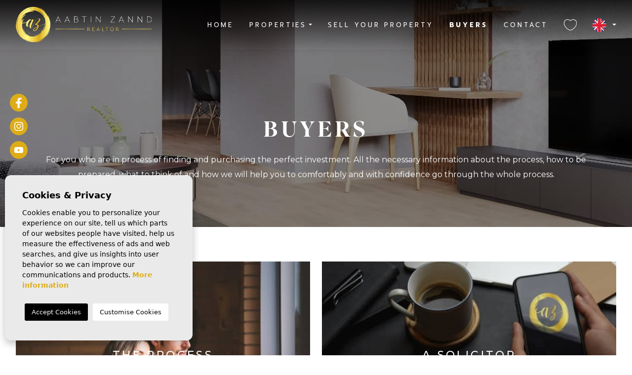

--- FILE ---
content_type: text/html; charset=UTF-8
request_url: https://zannd.com/buyers/
body_size: 8167
content:
<!DOCTYPE html>
<!--[if lt IE 7 ]><html class="ie ie6" lang="en"> <![endif]-->
<!--[if IE 7 ]><html class="ie ie7" lang="en"> <![endif]-->
<!--[if IE 8 ]><html class="ie ie8" lang="en"> <![endif]-->
<!--[if (gte IE 9)|!(IE)]><!-->
<html lang="en">
<!--<![endif]-->
<head>

    <!-- Google tag (gtag.js) -->
<script async src="https://www.googletagmanager.com/gtag/js?id=G-42THSNGYSB"></script>
<script>
  window.dataLayer = window.dataLayer || [];
  function gtag(){dataLayer.push(arguments);}
  gtag('js', new Date());

  gtag('config', 'G-42THSNGYSB');
</script>


    <meta charset="utf-8">
    <title>Buyers</title>
    <meta name="description" content="For you who are in process of finding and purchasing the perfect investment. All the necessary information about the process, how to be prepared, what to t" >
    <meta name="keywords" content="" >
    <meta property="og:site_name" content="zannd.com">
    <meta property="og:title" content="Buyers">
            <meta property="og:url" content="https://zannd.com/buyers/">
        <meta property="og:type" content="website">
    <meta property="og:description" content="For you who are in process of finding and purchasing the perfect investment. All the necessary information about the process, how to be prepared, what to think of and how">
            <meta property="og:image" content="https://zannd.com/media/images/website/no-image.png">
        <meta name="revisit-after" content="7 DAYS" >
    <meta name="viewport" content="width=device-width, initial-scale=1.0, maximum-scale=1.0, user-scalable=yes">

    <!-- CSS Y JS
    ================================================== -->
            <!-- CSS
================================================== -->
<link href="https://fonts.googleapis.com/css?family=Open+Sans:300,400,600,700,800" rel="stylesheet">
<link rel="stylesheet" href="/css/website.1676905170.css">
<style type="text/css">.label-1 { background: #000000;color: #ffffff; }.label-2 { background: #000000;color: #ffffff; }.label-3 { background: #000000;color: #ffffff; }.label-4 { background: #000000;color: #f50a0a; }.label-5 { background: #4db3d7;color: #ffffff; }.label-6 { background: #4db3d7;color: #ffffff; }.label-7 { background: #4db3d7;color: #ffffff; }.label-8 { background: #080808;color: #5de800; }.label-9 { background: #4db3d7;color: #ffffff; }.label-10 { background: #4db3d7;color: #ffffff; }.label-11 { background: #d94c63;color: #0a0a0a; }</style>

    
    <script src='https://www.google.com/recaptcha/api.js?hl=en"'></script>

    <!-- SEO
    ================================================== -->
                       
                                     
                                                 
               <link rel="alternate" hreflang="en" href="https://zannd.com/buyers/" />
                                                           
                                     
                                                 
               <link rel="alternate" hreflang="se" href="https://zannd.com/se/kopare/" />
                                                           
                                     
                                                 
               <link rel="alternate" hreflang="es" href="https://zannd.com/es/compradores/" />
                      
    
    <!-- Favicons
    ================================================== -->

    <link rel="shortcut icon" href="/media/images/icons/favicon.ico">
    <link rel="apple-touch-icon" sizes="57x57" href="/media/images/icons/apple-icon-57x57.png" />
    <link rel="apple-touch-icon" sizes="60x60" href="/media/images/icons/apple-icon-60x60.png" />
    <link rel="apple-touch-icon" sizes="72x72" href="/media/images/icons/apple-icon-72x72.png" />
    <link rel="apple-touch-icon" sizes="76x76" href="/media/images/icons/apple-icon-76x76.png" />
    <link rel="apple-touch-icon" sizes="114x114" href="/media/images/icons/apple-icon-114x114.png" />
    <link rel="apple-touch-icon" sizes="120x120" href="/media/images/icons/apple-icon-120x120.png" />
    <link rel="apple-touch-icon" sizes="144x144" href="/media/images/icons/apple-icon-144x144.png" />
    <link rel="apple-touch-icon" sizes="152x152" href="/media/images/icons/apple-icon-152x152.png" />
    <link rel="apple-touch-icon" sizes="180x180" href="/media/images/icons/apple-icon-180x180.png" />
    <link rel="icon" type="image/png" sizes="192x192"  href="/media/images/icons/android-icon-192x192.png" />
    <link rel="icon" type="image/png" sizes="32x32" href="/media/images/icons/favicon-32x32.png" />
    <link rel="icon" type="image/png" sizes="96x96" href="/media/images/icons/favicon-96x96.png" />
    <link rel="icon" type="image/png" sizes="16x16" href="/media/images/icons/favicon-16x16.png" />
    <link rel="manifest" href="/media/images/icons/manifest.json" />
    <meta name="msapplication-TileColor" content="#ffffff" />
    <meta name="msapplication-TileImage" content="/media/images/icons/ms-icon-144x144.png" />
    <meta name="theme-color" content="#ffffff" />

            <meta name="GOOGLEBOT" content="INDEX,FOLLOW,ALL" >
        <meta name="ROBOTS" content="INDEX,FOLLOW,ALL" >
    
                                        <link rel="canonical" href="https://zannd.com/buyers/" />
                        
    <style>
        @media only screen and (min-width: 992px) {
            .sticky-buscador {
                background-color: #f2f2f2;
                position: -webkit-sticky !important; /* Safari */
                position: sticky !important;
                z-index: 999999999;
                top: 100px !important;
            }  
        }  
    </style>

</head>

<body class="en buyers interior ">

    <div class="black-bg"></div>
    
    <div class="main-header-mobile d-xl-none">
        <div class="container-fluid px-0">

            <div class="row g-0 align-items-center">

                <div class="col">
                    <a class="btn btn-menu open-main-menu">
                        <img src="/media/images/website/bars.svg">
                    </a>
                </div>
                <div class="col-6 text-center">
                     <a class="d-block" href="/">
                        <img class="brand" src="/media/images/website/website-logo.svg" alt="Aabtin Zannd" title="Aabtin Zannd">
                    </a>
                </div>

                <div class="col text-end ">
                    <div class="d-inline-block">
                        
    <div class="dropdown idiomas-dropdown">
                    <a href="/buyers/" class="dropdown-toggle" id="dropdownMenu1" data-bs-toggle="dropdown" aria-haspopup="true" aria-expanded="false">
                <img src="/media/images/website/flags-rounded/en.svg" alt="English">
                
            </a>
                <ul class="dropdown-menu animated fadeIn" aria-labelledby="dropdownMenu1">
                                                                        <li class="dropdown-item">
                    <a href="/se/kopare/">
                        <img src="/media/images/website/flags-rounded/se.svg" alt="Svenska">
                        <span>Svenska</span>
                    </a>
                </li>
                                                            <li class="dropdown-item">
                    <a href="/es/compradores/">
                        <img src="/media/images/website/flags-rounded/es.svg" alt="Español">
                        <span>Español</span>
                    </a>
                </li>
                                    </ul>
    </div>

                    </div>

                                            <a class="responsive-search-button ps-0">
                            <img src="/media/images/website/lupa.svg">
                        </a>
                    
                </div>

                
            </div>
        </div>
    </div>
    
    <div class="menu-responsivo">
        <div class="container px-0">
            <div class="row no-gutters">
                <div class="col-12">
                    <ul class="ps-0">
                        <li class="titulo">
                            Menu
                            <a class="open-main-menu cerrar">Close <i class="fal fa-times"></i></a>
                        </li>
                        <li ><a href="/">Home</a></li>

<li  >
    <a href="/properties/" >Properties</a>
    <ul >
        
        <li >
            <a href="/properties/">View all properties</a>
        </li>
                                                        <li ><a href="/properties-new-build/">New Build</a></li>
                                                <li ><a href="/properties-resale/">Resale</a></li>
                                                            <li ><a href="/properties-map/">Map of Properties</a></li>
                
    </ul>
</li>

<li ><a href="/sell-your-property/">Sell ​​your property</a></li>




<li ><a href="/buyers/">Buyers</a></li>



<li ><a href="/contact/">Contact</a></li>

<li class=" ">
    <a href="/favorites/">
        <img src="/media/images/website/icons/heart.svg" class="d-none d-xl-inline" style="margin-top: -2px;"> <span class="d-xl-none">Favorites</span> <span class="total-num-favoritos"></span>
    </a>
</li>
                    </ul>
                </div>
            </div>
        </div>
    </div>
    
    
    
    <div class="container">
        <a href="/">
            <img class="brand d-none d-xl-block" src="/media/images/website/website-logo.svg" alt="Aabtin Zannd" title="Aabtin Zannd">
        </a>
    </div>
    
    

    <div class="main-header d-none d-xl-block">
        <div class="container">
            <div class="row">
                <div class="col-md-12">
                    <nav id="main-nav" class="d-none d-xl-block">
                        
                        <ul class="list-inline float-end">
                            <li class="list-inline-item"><a href="/">Home</a></li>

<li  class="dropdown   list-inline-item">
    <a href="/properties/" class="dropdown-toggle" role="button" data-bs-toggle="dropdown" id="dropdownMenuLink1" aria-haspopup="true" aria-expanded="false">Properties</a>
    <ul class="dropdown-menu animated fadeIn" aria-labelledby="dropdownMenuLink1">
        
        <li class="dropdown-item">
            <a href="/properties/">View all properties</a>
        </li>
                                                        <li class="dropdown-item"><a href="/properties-new-build/">New Build</a></li>
                                                <li class="dropdown-item"><a href="/properties-resale/">Resale</a></li>
                                                            <li class="dropdown-item"><a href="/properties-map/">Map of Properties</a></li>
                
    </ul>
</li>

<li class="list-inline-item"><a href="/sell-your-property/">Sell ​​your property</a></li>




<li class="list-inline-item active"><a href="/buyers/">Buyers</a></li>



<li class="list-inline-item"><a href="/contact/">Contact</a></li>

<li class="list-inline-item ">
    <a href="/favorites/">
        <img src="/media/images/website/icons/heart.svg" class="d-none d-xl-inline" style="margin-top: -2px;"> <span class="d-xl-none">Favorites</span> <span class="total-num-favoritos"></span>
    </a>
</li>
                            <li class="list-inline-item">
                                
    <div class="dropdown idiomas-dropdown">
                    <a href="/buyers/" class="dropdown-toggle" id="dropdownMenu1" data-bs-toggle="dropdown" aria-haspopup="true" aria-expanded="false">
                <img src="/media/images/website/flags-rounded/en.svg" alt="English">
                
            </a>
                <ul class="dropdown-menu animated fadeIn" aria-labelledby="dropdownMenu1">
                                                                        <li class="dropdown-item">
                    <a href="/se/kopare/">
                        <img src="/media/images/website/flags-rounded/se.svg" alt="Svenska">
                        <span>Svenska</span>
                    </a>
                </li>
                                                            <li class="dropdown-item">
                    <a href="/es/compradores/">
                        <img src="/media/images/website/flags-rounded/es.svg" alt="Español">
                        <span>Español</span>
                    </a>
                </li>
                                    </ul>
    </div>
 
                            </li>
                        </ul>
                    </nav>
                </div>
            </div>
        </div>
    </div>


    

    <div class="wrapper-slider-search">

    

    
    

    
    <div class="" id="buscador-home">
        <div class="buscador  mb-xl-40">
            <div class="container">
                <div class="row">
                    <div class="col-md-12">
                        <form action="/properties/" method="get" id="searchHomeForm" role="form" class="validate">
    <div class="bg-white-lg">
        <div class="row gx-2 gx-lg-4">
            <div class="col-12 col-lg-2">
                                    <div class="form-group mb-2 d-lg-none text-right">
                        <a href="#" class="responsive-search-button"><i class="fa fa-times" aria-hidden="true"></i></a>
                    </div>
                                <div class="form-group mb-2 mb-lg-0">
                    <select name="tp[]" id="tp" class="form-control select2" multiple data-placeholder="Type">
                                                                                    <option value="13" >Apartment</option>
                                                                                                                <option value="2" >Apartment / Flat / Condo</option>
                                                                                                                <option value="4" >Bungalow</option>
                                                                                                                <option value="3" >Penthouse</option>
                                                                                                                <option value="24" >Quad House</option>
                                                                                                                <option value="23" >Town House</option>
                                                                                                                <option value="14" >Villa</option>
                                                                                                                <option value="5" >Villa / House</option>
                                                                        </select>
                </div>
            </div>
            <div class="col-6 col-lg-2">
                <div class="form-group mb-2 mb-lg-0">
                    <select name="costa_prop_2[]" id="costa_prop_2" class="form-control select2" multiple data-placeholder="Costa">
                        <option value="1" >Costa Blanca North</option>
                        <option value="2" >Costa Blanca South</option>
                        <option value="3" >Costa del Sol East</option>
                        <option value="4" >Costa del Sol West</option>
                        <option value="5" >Costa Cálida</option>
                    </select>
                </div>
            </div>
            <div class="col-6 col-lg-2">
                <div class="form-group mb-2 mb-lg-0">
                    <select name="loct[]" id="loct" class="form-control select2" multiple data-placeholder="Area">
                        
                                                <option value="8287" >Águilas</option>
                                                <option value="8149" >Alfaz del Pí</option>
                                                <option value="8162" >Algorfa</option>
                                                <option value="8342" >Alhama De Murcia</option>
                                                <option value="8141" >Alicante</option>
                                                <option value="8372" >Almerimar</option>
                                                <option value="8208" >Almoradí</option>
                                                <option value="8262" >Altea</option>
                                                <option value="8352" >Aspe</option>
                                                <option value="8286" >Avileses</option>
                                                <option value="8304" >Baños y Mendigo</option>
                                                <option value="8370" >Benicassim</option>
                                                <option value="8155" >Benidorm</option>
                                                <option value="8249" >Benijofar</option>
                                                <option value="8284" >Benissa</option>
                                                <option value="8261" >Benitachell</option>
                                                <option value="8347" >Bigastro</option>
                                                <option value="8306" >Calasparra</option>
                                                <option value="8267" >Calpe</option>
                                                <option value="8275" >Cartagena</option>
                                                <option value="8381" >Catral</option>
                                                <option value="8253" >Ciudad Quesada</option>
                                                <option value="8367" >Cox</option>
                                                <option value="8371" >Cuevas Del Almanzora</option>
                                                <option value="8278" >Daya Nueva</option>
                                                <option value="8264" >Denia</option>
                                                <option value="8263" >Dolores</option>
                                                <option value="8379" >El Rafol D'almunia</option>
                                                <option value="8272" >El Verger</option>
                                                <option value="8309" >Els Poblets</option>
                                                <option value="8255" >Finestrat</option>
                                                <option value="8344" >Formentera del Segura</option>
                                                <option value="8348" >Fortuna</option>
                                                <option value="8353" >Fuente Álamo</option>
                                                <option value="8368" >Godella</option>
                                                <option value="8252" >Gran alacant</option>
                                                <option value="8240" >Guardamar del Segura</option>
                                                <option value="8295" >Hondon de las Nieves</option>
                                                <option value="8376" >Jacarilla</option>
                                                <option value="8360" >Jávea Xàbia</option>
                                                <option value="8351" >La Manga Club</option>
                                                <option value="8276" >La Manga del Mar Menor</option>
                                                <option value="8288" >La Marina</option>
                                                <option value="8274" >La Nucía</option>
                                                <option value="8356" >La Romana</option>
                                                <option value="8375" >Lorca</option>
                                                <option value="8260" >Los Alcázares</option>
                                                <option value="8305" >Los Belones</option>
                                                <option value="8246" >Los Montesinos</option>
                                                <option value="8341" >Los Nietos</option>
                                                <option value="8354" >Los Urrutias</option>
                                                <option value="8382" >Mazarron</option>
                                                <option value="8369" >Mojacar</option>
                                                <option value="8270" >Monforte del Cid</option>
                                                <option value="8279" >Moraira</option>
                                                <option value="8358" >Moratalla</option>
                                                <option value="8268" >Mutxamel</option>
                                                <option value="8277" >Orihuela</option>
                                                <option value="8244" >Orihuela Costa</option>
                                                <option value="8380" >Penaguila</option>
                                                <option value="8248" >Pilar de la Horadada</option>
                                                <option value="8339" >Pinoso</option>
                                                <option value="8250" >Polop</option>
                                                <option value="8310" >Puerto de Mazarrón</option>
                                                <option value="8271" >Pulpi</option>
                                                <option value="8378" >Rafal</option>
                                                <option value="8241" >Rojales</option>
                                                <option value="8259" >San Fulgencio</option>
                                                <option value="8258" >San Javier</option>
                                                <option value="8292" >San Juan Alicante</option>
                                                <option value="8307" >San Juan de los Terreros</option>
                                                <option value="8243" >San Miguel de Salinas</option>
                                                <option value="8282" >San Pedro del Pinatar</option>
                                                <option value="8294" >Santa Pola</option>
                                                <option value="8257" >Santiago de la Ribera</option>
                                                <option value="8345" >Sucina</option>
                                                <option value="8332" >Torre Pacheco</option>
                                                <option value="8150" >Torrevieja</option>
                                                <option value="8290" >Vera</option>
                                                <option value="8269" >Villajoyosa</option>
                                                <option value="8251" >Xeresa</option>
                                                <option value="8349" >Yecla</option>
                                            </select>
                </div>
            </div>
            
            <div class="col-12 col-lg-2">
                <div class="form-group mb-2 mb-lg-0">
                    <select name="prhs" id="prhs" class="form-control">
                        <option value="" selected>Price up to</option>
                        <option value="200" >200 €</option>
                        <option value="400" >400 €</option>
                        <option value="600" >600 €</option>
                        <option value="800" >800 €</option>
                        <option value="1000" >1.000 €</option>
                        <option value="1200" >1.200 €</option>
                        <option value="1400" >1.400 €</option>
                        <option value="1600" >1.600 €</option>
                        <option value="1800" >1.800 €</option>
                        <option value="2000" >2.000 €</option>
                        <option value="3000" >+3.000 €</option>
                        <option value="50000" >50.000 €</option>
                        <option value="100000" >100.000€</option>
                        <option value="150000" >150.000 €</option>
                        <option value="200000" >200.000 €</option>
                        <option value="250000" >250.000 €</option>
                        <option value="300000" >300.000 €</option>
                        <option value="350000" >350.000 €</option>
                        <option value="400000" >400.000 €</option>
                        <option value="450000" >450.000 €</option>
                        <option value="500000" >500.000 €</option>
                        <option value="550000" >550.000 €</option>
                        <option value="600000" >600.000 €</option>
                        <option value="650000" >650.000 €</option>
                        <option value="700000" >700.000 €</option>
                        <option value="800000" >800.000 €</option>
                        <option value="900000" >900.000 €</option>
                        <option value="1000000" >+1.000.000 €</option>
                    </select>
                </div>
            </div>
            <div class="col-lg-2">
                <div class="form-group mb-2 mb-lg-0">
                    <select name="bd" id="bd" class="form-control">
                        <option value="" selected>Bedrooms</option>
                                                <option value="1" >1</option>
                                                <option value="2" >2</option>
                                                <option value="3" >3</option>
                                                <option value="4" >4</option>
                                                <option value="5" >+5</option>
                                            </select>
                </div>
            </div>
            <div class="col-lg-2">
                <div class="form-group mb-2 mb-lg-0">
                    <input type="text" name="rf" id="rf" class="form-control reference" value="" placeholder="Reference" />
                </div>
            </div>
        </div>
    </div>
    
    <div class="row g-2 gx-lg-4">
        <div class="col-lg-2 col-6 pe-lg-1">
            <div class="form-group mb-2 mb-lg-0">
                <a href="javascript:void(0);" class="btn btn-white btn-theme button-search-reset d-lg-none">
                    Clean filters <img class="ms-2" src="/media/images/website/icons/reset.svg">
                </a>
                <a href="javascript:void(0);" class="btn btn-transparent btn-theme button-search-reset d-none d-lg-flex">
                    Clean filters <img class="ms-2" src="/media/images/website/icons/reset.svg">
                </a>
            </div>
        </div>
        <div class="col-lg-2 px-lg-0 col-6">
            <div class="form-group mb-2 mb-lg-0">
                <a href="/advanced-search/" class="btn btn-white btn-theme d-lg-none">
                    Advanced search <img class="ms-2" src="/media/images/website/icons/advanced.svg">
                </a>
                <a href="/advanced-search/" class="btn btn-transparent btn-theme d-none d-lg-flex">
                    Advanced search <img class="ms-2" src="/media/images/website/icons/advanced.svg">
                </a>
            </div>
        </div>
        
                <div class="col-lg-2 offset-lg-4 ps-lg-0 pe-lg-1 mb-1 mb-lg-0">
            <div class="form-group mb-0">
                <a href="/properties-map/" class="btn btn-secondary btn-theme text-primary">Search by map</a>
            </div>
        </div>
                
        <div class="col-lg-2 ps-lg-0">
            <div class="form-group mb-0">
                <button type="submit" class="btn btn-primary btn-theme text-white">Search </button>
            </div>
        </div>

    </div>
    
    <input type="hidden" name="st[]" id="st" value="">
    <input type="hidden" name="date" id="date" value="1768730241" />
    <input type="hidden" name="langx" id="langx" value="en">
    
</form>
                    </div>
                </div>
            </div>
        </div>
    </div>
    
    
    </div>

     
    
    <div class="social-fixed">
        <a href="https://www.facebook.com/aabtin.zannd" id="facebook" target="_blank" title="Facebook"><img src="/media/images/website/social/fb.svg" alt="Facebook"></a>
<a href="https://www.instagram.com/aabtin.zannd/" id="instagram" target="_blank" title="Instagram"><img src="/media/images/website/social/in.svg" alt="Instagram"></a>
<a href="https://www.youtube.com/@aabtinzannd" id="youtube" target="_blank" title="YouTube"><img src="/media/images/website/social/yo.svg" alt="Youtube"></a>
    </div>


<div class="cabecera">
    <div class="container">
        <h1>Buyers</h1>
        <p>For you who are in process of finding and purchasing the perfect investment. All the necessary information about the process, how to be prepared, what to think of and how we will help you to comfortably and with confidence go through the whole process.</p>
    </div>
</div>

<div class="banners-buyers">
    <div class="container">
        <div class="row">
            <div class="col-md-6 mb-3 mb-md-0">
    <a href="/the-process/" class="banner">
        <img src="/media/images/website/banners/05.jpg" class="w-100" alt="The process">
        <h3>The process</h3>
        <span class="boton">View</span>
    </a>
</div>
<div class="col-md-6">
    <a href="/a-solicitor/" class="banner">
        <img src="/media/images/website/banners/06.jpg" class="w-100" alt="A solicitor">
        <h3>A solicitor</h3>
        <span class="boton">View</span>
    </a>
</div>
        </div>
    </div>
</div>

<div class="container mb-5 mb-lg-80 mb-xl-130 page-content buyers-content">
    <div class="row">
        <div class="col-lg-12">
            <h2 class="mb-lg-50">Buyers services</h2>
        </div>
    </div>
    <div class="row">
    <div class="col-lg-4">
        <div class="buyers-ficha">
            <h4>INSPECTION TRIPS</h4>
            <p>Find out how you can take part of your special offers for the perfect viewing trip with accommodation, viewings and much more in packaged, all for your comfort. See also what else is included in an inspection trip and what you can expect.</p>
        </div>
    </div>
    <div class="col-lg-4">
        <div class="buyers-ficha">
            <h4>FINANCIATION</h4>
            <p>Need a mortgage? Find out how we and our partner banks can help you and how you can be prepared and well aware of what your funds are and what costs you can expect. A wise budget is the first and one of the most important steps of the process.</p>
        </div>
    </div>
    <div class="col-lg-4">
        <div class="buyers-ficha">
            <h4>INTERIOR DESIGN</h4>
            <p>A much appreciated service for buyers, sellers and owners is home styling and decoration. Since many of our clients only use their homes for vacations they nor have the time, knowledge or will to be searching for furniture and home electronics. We will do that for you!</p>
        </div>
    </div>
</div>
</div>

    
    

    

    

    
    



    



    

    
    

    

    
    

    
    

    
    

    

    

    


    

    
        <div id="contact-foot">
        <div class="container">
            <div class="row">
                <div class="col-lg-6 mb-3">
                    <h3>Contact <i>us</i></h3>
                </div>
                <div class="col-lg-6">
                    <div class="contact-form">
                        <form action="#" id="contactFootForm" method="post" role="form" class="validate custom-form">
    
    <div class="row">
        <div class="col-lg-8">
            <div class="mb-3">
                <input type="text" class="form-control required" name="name" id="name" placeholder="Name *">
            </div>
        </div>
        <div class="col-lg-4">
            <div class="mb-3">
                <input type="text" class="form-control" name="idioma" id="idioma" placeholder="Language">
            </div>
        </div>
    </div>
    
    <div class="row">
        <div class="col-lg-6">
            <div class="mb-3">
                <input type="text" class="form-control required email" name="email" id="email" placeholder="E-mail *">
            </div>
        </div>
        <div class="col-lg-6">
            <div class="mb-3">
                <input type="text" class="form-control required telefono" name="telefono" id="telefono" placeholder="Phone *">
            </div>
        </div>
    </div>
    
    <div class="mb-3">
        <textarea name="comment" id="comment" class="form-control required" rows="3"
            placeholder="Message *"></textarea>
    </div>
    <div>
        <label class="checkcontainer mb-4">
            <span class="tag-name">                Check the box to contact us and agree to your information being used according to our <a href="/privacy/" target="_blank"> Privacy Policy </a> you will automatically be added to our mailing list, but you can opt out at any time*
            </span>
            <input type="checkbox" name="lpd" id="lpd" class="required" />
            <span class="checkmark"></span>
        </label>
    </div>
    <div>
        <div class="g-recaptcha" data-sitekey="6Lf5yngkAAAAAGFOdr7lbLh3t_nxF_dMvlzfCRHX"></div>
        <input type="hidden" class="hiddenRecaptcha required" name="hiddenRecaptcha" id="hiddenRecaptcha">
    </div>
    <input type="hidden" name="lang" value="en">
    <input type="hidden" name="f180126">
    
    <div class="row">
        <div class="col-lg-8 mx-auto">
            <button type="submit" class="btn btn-white btn-theme">Make an enquiry</button>
        </div>
    </div>
    
    <div class="gdpr">
<b>Responsable del tratamiento:</b> Diwanti Pardisi, SL,
<b>Finalidad del tratamiento:</b> Gestión y control de los servicios ofrecidos a través de la página Web de Servicios inmobiliarios, Envío de información a traves de newsletter y otros,
 <b>Legitimación:</b> Por consentimiento,
 <b>Destinatarios:</b> No se cederan los datos, salvo para elaborar contabilidad,
 <b>Derechos de las personas interesadas:</b> Acceder, rectificar y suprimir los datos, solicitar la portabilidad de los mismos, oponerse altratamiento y solicitar la limitación de éste,
 <b>Procedencia de los datos: </b> El Propio interesado,
 <b>Información Adicional: </b> Puede consultarse la información adicional y detallada sobre protección de datos <a href="/privacidad/" target="_blank">Aquí</a>.
</div>
</form>
                    </div>
                </div>
            </div>
        </div>
    </div>
    

    
    <div id="footer">
        <div class="container text-center text-lg-start">
            <div class="row mb-4 mb-lg-70">
                <div class="col-lg-4 mx-auto text-center">
                    <img class="img-fluid d-block mx-auto" src="/media/images/website//website-logo.png" alt="Aabtin Zannd" title="Aabtin Zannd">
                </div>
            </div>
            <div class="row mb-4 mb-lg-50">
                <div class="col-lg-12 text-center">
                    <ul class="p-0 m-0">
                        <li class="list-inline-item"><a href="/">Home</a></li>

<li  class="dropdown dropup  list-inline-item">
    <a href="/properties/" class="dropdown-toggle" role="button" data-bs-toggle="dropdown" id="dropdownMenuLink1ft" aria-haspopup="true" aria-expanded="false">Properties</a>
    <ul class="dropdown-menu animated fadeIn" aria-labelledby="dropdownMenuLink1ft">
        
        <li class="dropdown-item">
            <a href="/properties/">View all properties</a>
        </li>
                                                        <li class="dropdown-item"><a href="/properties-new-build/">New Build</a></li>
                                                <li class="dropdown-item"><a href="/properties-resale/">Resale</a></li>
                                                            <li class="dropdown-item"><a href="/properties-map/">Map of Properties</a></li>
                
    </ul>
</li>

<li class="list-inline-item"><a href="/sell-your-property/">Sell ​​your property</a></li>




<li class="list-inline-item active"><a href="/buyers/">Buyers</a></li>



<li class="list-inline-item"><a href="/contact/">Contact</a></li>

<li class="list-inline-item ">
    <a href="/favorites/">
        <img src="/media/images/website/icons/heart.svg" class="d-none d-xl-inline" style="margin-top: -2px;"> <span class="d-xl-none">Favorites</span> <span class="total-num-favoritos"></span>
    </a>
</li>
                    </ul>
                </div>
            </div>
            <div class="row">
                <div class="col-lg-8 mx-auto">
                    
                    <h4>Contact</h4>
                    
                    <address>
                        <div class="row">
                            <div class="col-lg-4 mb-3 mb-lg-0 text-center text-lg-start">
                                <a href="tel:+34652292000">
                                    <span>Phone</span>
                                    +34 652 292 000
                                </a>
                            </div>
                            <div class="col-lg-4 mb-3 mb-lg-0 text-center text-lg-start">
                                <a href="mailto:info@zannd.com">
                                    <span>Email</span>
                                    info@zannd.com
                                </a>
                            </div>
                            <div class="col-lg-4 text-center text-lg-start">
                                <div class="social">
                                    <span>Follow us</span>
                                    <a href="https://www.facebook.com/aabtin.zannd" id="facebook" target="_blank" title="Facebook"><img src="/media/images/website/social/fb.svg" alt="Facebook"></a>
<a href="https://www.instagram.com/aabtin.zannd/" id="instagram" target="_blank" title="Instagram"><img src="/media/images/website/social/in.svg" alt="Instagram"></a>
<a href="https://www.youtube.com/@aabtinzannd" id="youtube" target="_blank" title="YouTube"><img src="/media/images/website/social/yo.svg" alt="Youtube"></a>
                                </div>
                            </div>
                        </div>
                    </address>
                </div>
            </div>
        </div>
    </div>

    <div id="footer-second">
        <div class="container px-lg-4 px-5">
            <div class="row g-lg-4 g-0">
                <div class="col-lg-9">
                    <p>© 2026 <span class="text-uppercase">Aabtin Zannd</span> | REAL ESTATE IN SPAIN COASTAL AREAS · <a href="/legal-note/" rel="nofollow">Legal</a> · <a href="/privacy/" rel="nofollow">Privacy</a> · <a href="/cookies/" rel="nofollow">Cookies</a> · <a href="/sitemap/" >Web map</a></p>
                </div>
                <div class="col-lg-3 text-lg-right">
                    <p>Design &amp; CRM: <a href="https://mediaelx.net" target="_blank" rel="nofollow"><b>Mediaelx</b></a> </p>
                </div>
            </div>
        </div>
    </div>


    

    
    

    
    

    

    
       

    
    
    
    <div class="bottom-bar-new">

            
        <a href="https://wa.me/34652292000/?text=" target="_blank" class="btn-whatsapp"><img src="/media/images/website/icon-whatsp-property.svg" alt="WhatsApp"></a>
    
</div>





<!-- JS
  ================================================== -->


<script src="//ajax.googleapis.com/ajax/libs/jquery/1.10.2/jquery.min.js"></script>
<script>window.jQuery || document.write(unescape('%3Cscript src="/js/source/jquery-1.10.2.js"%3E%3C/script%3E'))</script>



	<script src="/js/select2/dist/js/select2.full.min.1676284071.js"></script>
<script src="/js/select2/dist/js/i18n/en.1676284081.js"></script>



<script>
      var appLang  = "en";
    // Envio formularios
    var okConsult = 'The message has been sent successfully.';
    var okRecomen = 'The recommendation has been submitted.';
    var okPropert = 'Properties have been submitted.';
    var okNewslet = 'It has been successfully added to the mailing list.';
    var yaNewslet = 'This email is already in the mailing list.';
    var bajPrecio = 'Your notification request was successfully submitted';
    var cookieTxt = 'Cookies & Privacy';
    var cookieTxt2 = 'Cookies enable you to personalize your experience on our site, tell us which parts of our websites people have visited, help us measure the effectiveness of ads and web searches, and give us insights into user behavior so we can improve our communications and products.';
    var cookieTxt3 = 'More information';
    var cookieTxt4 = 'Accept Cookies';
    var cookieTxt5 = 'Customise Cookies';
    var cookieTxt6 = 'Select cookies to accept';
    var cookieTxt7 = 'Necessary';
    var cookieTxt8 = 'These are cookies that are essential for the website to work correctly';
    var cookieURL = '/cookies/';
    var todotxt = 'All';
    var delallfavs = '¿Seguro que desea eliminar todos los favoritos?';
    var opcionSimilares = 1;
    var copiado = 'Url copied to clipboard';
</script>


<script src="/js/plugins.1676284056.js"></script>








<script>
$('#st, #st1').change(function (e) {
    if( Array.isArray( $(this).val() ) ){
        var $rental = ($.inArray('3',$(this).val()) != -1 || $.inArray('4',$(this).val()) != -1 ) ? 1: 0, // RENTAL
            $resale = ($.inArray('1',$(this).val()) != -1 || $.inArray('2',$(this).val()) != -1) ? 1: 0; // SALE
    } else {
        var $rental = ($(this).val() == 3 || $(this).val() == 4 ) ? 1: 0, // RENTAL
            $resale = ($(this).val() == 1 || $(this).val() == 2) ? 1: 0; // SALE
    }
    $('#prds, #prds1').html(returnPrices('', $rental, $resale, 'Price from', 0)).change();
    $('#prhs, #prhs1').html(returnPrices('', $rental, $resale, 'Price up to', 1)).change();
}).change();

var idprop = '';

</script>



<script src="/js/website.1700636635.js"></script>



















<script>
$('.cookiebtnalert').click(function(e) {
    e.preventDefault();
    $('body').ihavecookies({
        title: cookieTxt,
        message: cookieTxt2,
        moreInfoLabel: cookieTxt3,
        acceptBtnLabel: cookieTxt4,
        advancedBtnLabel: cookieTxt5,
        cookieTypesTitle: cookieTxt6,
        fixedCookieTypeLabel: cookieTxt7,
        fixedCookieTypeDesc: cookieTxt8,
        link: cookieURL
    }, 'reinit');
});
</script>

</body>
</html>


--- FILE ---
content_type: text/html; charset=utf-8
request_url: https://www.google.com/recaptcha/api2/anchor?ar=1&k=6Lf5yngkAAAAAGFOdr7lbLh3t_nxF_dMvlzfCRHX&co=aHR0cHM6Ly96YW5uZC5jb206NDQz&hl=en&v=PoyoqOPhxBO7pBk68S4YbpHZ&size=normal&anchor-ms=20000&execute-ms=30000&cb=3erthp5bxy5d
body_size: 49036
content:
<!DOCTYPE HTML><html dir="ltr" lang="en"><head><meta http-equiv="Content-Type" content="text/html; charset=UTF-8">
<meta http-equiv="X-UA-Compatible" content="IE=edge">
<title>reCAPTCHA</title>
<style type="text/css">
/* cyrillic-ext */
@font-face {
  font-family: 'Roboto';
  font-style: normal;
  font-weight: 400;
  font-stretch: 100%;
  src: url(//fonts.gstatic.com/s/roboto/v48/KFO7CnqEu92Fr1ME7kSn66aGLdTylUAMa3GUBHMdazTgWw.woff2) format('woff2');
  unicode-range: U+0460-052F, U+1C80-1C8A, U+20B4, U+2DE0-2DFF, U+A640-A69F, U+FE2E-FE2F;
}
/* cyrillic */
@font-face {
  font-family: 'Roboto';
  font-style: normal;
  font-weight: 400;
  font-stretch: 100%;
  src: url(//fonts.gstatic.com/s/roboto/v48/KFO7CnqEu92Fr1ME7kSn66aGLdTylUAMa3iUBHMdazTgWw.woff2) format('woff2');
  unicode-range: U+0301, U+0400-045F, U+0490-0491, U+04B0-04B1, U+2116;
}
/* greek-ext */
@font-face {
  font-family: 'Roboto';
  font-style: normal;
  font-weight: 400;
  font-stretch: 100%;
  src: url(//fonts.gstatic.com/s/roboto/v48/KFO7CnqEu92Fr1ME7kSn66aGLdTylUAMa3CUBHMdazTgWw.woff2) format('woff2');
  unicode-range: U+1F00-1FFF;
}
/* greek */
@font-face {
  font-family: 'Roboto';
  font-style: normal;
  font-weight: 400;
  font-stretch: 100%;
  src: url(//fonts.gstatic.com/s/roboto/v48/KFO7CnqEu92Fr1ME7kSn66aGLdTylUAMa3-UBHMdazTgWw.woff2) format('woff2');
  unicode-range: U+0370-0377, U+037A-037F, U+0384-038A, U+038C, U+038E-03A1, U+03A3-03FF;
}
/* math */
@font-face {
  font-family: 'Roboto';
  font-style: normal;
  font-weight: 400;
  font-stretch: 100%;
  src: url(//fonts.gstatic.com/s/roboto/v48/KFO7CnqEu92Fr1ME7kSn66aGLdTylUAMawCUBHMdazTgWw.woff2) format('woff2');
  unicode-range: U+0302-0303, U+0305, U+0307-0308, U+0310, U+0312, U+0315, U+031A, U+0326-0327, U+032C, U+032F-0330, U+0332-0333, U+0338, U+033A, U+0346, U+034D, U+0391-03A1, U+03A3-03A9, U+03B1-03C9, U+03D1, U+03D5-03D6, U+03F0-03F1, U+03F4-03F5, U+2016-2017, U+2034-2038, U+203C, U+2040, U+2043, U+2047, U+2050, U+2057, U+205F, U+2070-2071, U+2074-208E, U+2090-209C, U+20D0-20DC, U+20E1, U+20E5-20EF, U+2100-2112, U+2114-2115, U+2117-2121, U+2123-214F, U+2190, U+2192, U+2194-21AE, U+21B0-21E5, U+21F1-21F2, U+21F4-2211, U+2213-2214, U+2216-22FF, U+2308-230B, U+2310, U+2319, U+231C-2321, U+2336-237A, U+237C, U+2395, U+239B-23B7, U+23D0, U+23DC-23E1, U+2474-2475, U+25AF, U+25B3, U+25B7, U+25BD, U+25C1, U+25CA, U+25CC, U+25FB, U+266D-266F, U+27C0-27FF, U+2900-2AFF, U+2B0E-2B11, U+2B30-2B4C, U+2BFE, U+3030, U+FF5B, U+FF5D, U+1D400-1D7FF, U+1EE00-1EEFF;
}
/* symbols */
@font-face {
  font-family: 'Roboto';
  font-style: normal;
  font-weight: 400;
  font-stretch: 100%;
  src: url(//fonts.gstatic.com/s/roboto/v48/KFO7CnqEu92Fr1ME7kSn66aGLdTylUAMaxKUBHMdazTgWw.woff2) format('woff2');
  unicode-range: U+0001-000C, U+000E-001F, U+007F-009F, U+20DD-20E0, U+20E2-20E4, U+2150-218F, U+2190, U+2192, U+2194-2199, U+21AF, U+21E6-21F0, U+21F3, U+2218-2219, U+2299, U+22C4-22C6, U+2300-243F, U+2440-244A, U+2460-24FF, U+25A0-27BF, U+2800-28FF, U+2921-2922, U+2981, U+29BF, U+29EB, U+2B00-2BFF, U+4DC0-4DFF, U+FFF9-FFFB, U+10140-1018E, U+10190-1019C, U+101A0, U+101D0-101FD, U+102E0-102FB, U+10E60-10E7E, U+1D2C0-1D2D3, U+1D2E0-1D37F, U+1F000-1F0FF, U+1F100-1F1AD, U+1F1E6-1F1FF, U+1F30D-1F30F, U+1F315, U+1F31C, U+1F31E, U+1F320-1F32C, U+1F336, U+1F378, U+1F37D, U+1F382, U+1F393-1F39F, U+1F3A7-1F3A8, U+1F3AC-1F3AF, U+1F3C2, U+1F3C4-1F3C6, U+1F3CA-1F3CE, U+1F3D4-1F3E0, U+1F3ED, U+1F3F1-1F3F3, U+1F3F5-1F3F7, U+1F408, U+1F415, U+1F41F, U+1F426, U+1F43F, U+1F441-1F442, U+1F444, U+1F446-1F449, U+1F44C-1F44E, U+1F453, U+1F46A, U+1F47D, U+1F4A3, U+1F4B0, U+1F4B3, U+1F4B9, U+1F4BB, U+1F4BF, U+1F4C8-1F4CB, U+1F4D6, U+1F4DA, U+1F4DF, U+1F4E3-1F4E6, U+1F4EA-1F4ED, U+1F4F7, U+1F4F9-1F4FB, U+1F4FD-1F4FE, U+1F503, U+1F507-1F50B, U+1F50D, U+1F512-1F513, U+1F53E-1F54A, U+1F54F-1F5FA, U+1F610, U+1F650-1F67F, U+1F687, U+1F68D, U+1F691, U+1F694, U+1F698, U+1F6AD, U+1F6B2, U+1F6B9-1F6BA, U+1F6BC, U+1F6C6-1F6CF, U+1F6D3-1F6D7, U+1F6E0-1F6EA, U+1F6F0-1F6F3, U+1F6F7-1F6FC, U+1F700-1F7FF, U+1F800-1F80B, U+1F810-1F847, U+1F850-1F859, U+1F860-1F887, U+1F890-1F8AD, U+1F8B0-1F8BB, U+1F8C0-1F8C1, U+1F900-1F90B, U+1F93B, U+1F946, U+1F984, U+1F996, U+1F9E9, U+1FA00-1FA6F, U+1FA70-1FA7C, U+1FA80-1FA89, U+1FA8F-1FAC6, U+1FACE-1FADC, U+1FADF-1FAE9, U+1FAF0-1FAF8, U+1FB00-1FBFF;
}
/* vietnamese */
@font-face {
  font-family: 'Roboto';
  font-style: normal;
  font-weight: 400;
  font-stretch: 100%;
  src: url(//fonts.gstatic.com/s/roboto/v48/KFO7CnqEu92Fr1ME7kSn66aGLdTylUAMa3OUBHMdazTgWw.woff2) format('woff2');
  unicode-range: U+0102-0103, U+0110-0111, U+0128-0129, U+0168-0169, U+01A0-01A1, U+01AF-01B0, U+0300-0301, U+0303-0304, U+0308-0309, U+0323, U+0329, U+1EA0-1EF9, U+20AB;
}
/* latin-ext */
@font-face {
  font-family: 'Roboto';
  font-style: normal;
  font-weight: 400;
  font-stretch: 100%;
  src: url(//fonts.gstatic.com/s/roboto/v48/KFO7CnqEu92Fr1ME7kSn66aGLdTylUAMa3KUBHMdazTgWw.woff2) format('woff2');
  unicode-range: U+0100-02BA, U+02BD-02C5, U+02C7-02CC, U+02CE-02D7, U+02DD-02FF, U+0304, U+0308, U+0329, U+1D00-1DBF, U+1E00-1E9F, U+1EF2-1EFF, U+2020, U+20A0-20AB, U+20AD-20C0, U+2113, U+2C60-2C7F, U+A720-A7FF;
}
/* latin */
@font-face {
  font-family: 'Roboto';
  font-style: normal;
  font-weight: 400;
  font-stretch: 100%;
  src: url(//fonts.gstatic.com/s/roboto/v48/KFO7CnqEu92Fr1ME7kSn66aGLdTylUAMa3yUBHMdazQ.woff2) format('woff2');
  unicode-range: U+0000-00FF, U+0131, U+0152-0153, U+02BB-02BC, U+02C6, U+02DA, U+02DC, U+0304, U+0308, U+0329, U+2000-206F, U+20AC, U+2122, U+2191, U+2193, U+2212, U+2215, U+FEFF, U+FFFD;
}
/* cyrillic-ext */
@font-face {
  font-family: 'Roboto';
  font-style: normal;
  font-weight: 500;
  font-stretch: 100%;
  src: url(//fonts.gstatic.com/s/roboto/v48/KFO7CnqEu92Fr1ME7kSn66aGLdTylUAMa3GUBHMdazTgWw.woff2) format('woff2');
  unicode-range: U+0460-052F, U+1C80-1C8A, U+20B4, U+2DE0-2DFF, U+A640-A69F, U+FE2E-FE2F;
}
/* cyrillic */
@font-face {
  font-family: 'Roboto';
  font-style: normal;
  font-weight: 500;
  font-stretch: 100%;
  src: url(//fonts.gstatic.com/s/roboto/v48/KFO7CnqEu92Fr1ME7kSn66aGLdTylUAMa3iUBHMdazTgWw.woff2) format('woff2');
  unicode-range: U+0301, U+0400-045F, U+0490-0491, U+04B0-04B1, U+2116;
}
/* greek-ext */
@font-face {
  font-family: 'Roboto';
  font-style: normal;
  font-weight: 500;
  font-stretch: 100%;
  src: url(//fonts.gstatic.com/s/roboto/v48/KFO7CnqEu92Fr1ME7kSn66aGLdTylUAMa3CUBHMdazTgWw.woff2) format('woff2');
  unicode-range: U+1F00-1FFF;
}
/* greek */
@font-face {
  font-family: 'Roboto';
  font-style: normal;
  font-weight: 500;
  font-stretch: 100%;
  src: url(//fonts.gstatic.com/s/roboto/v48/KFO7CnqEu92Fr1ME7kSn66aGLdTylUAMa3-UBHMdazTgWw.woff2) format('woff2');
  unicode-range: U+0370-0377, U+037A-037F, U+0384-038A, U+038C, U+038E-03A1, U+03A3-03FF;
}
/* math */
@font-face {
  font-family: 'Roboto';
  font-style: normal;
  font-weight: 500;
  font-stretch: 100%;
  src: url(//fonts.gstatic.com/s/roboto/v48/KFO7CnqEu92Fr1ME7kSn66aGLdTylUAMawCUBHMdazTgWw.woff2) format('woff2');
  unicode-range: U+0302-0303, U+0305, U+0307-0308, U+0310, U+0312, U+0315, U+031A, U+0326-0327, U+032C, U+032F-0330, U+0332-0333, U+0338, U+033A, U+0346, U+034D, U+0391-03A1, U+03A3-03A9, U+03B1-03C9, U+03D1, U+03D5-03D6, U+03F0-03F1, U+03F4-03F5, U+2016-2017, U+2034-2038, U+203C, U+2040, U+2043, U+2047, U+2050, U+2057, U+205F, U+2070-2071, U+2074-208E, U+2090-209C, U+20D0-20DC, U+20E1, U+20E5-20EF, U+2100-2112, U+2114-2115, U+2117-2121, U+2123-214F, U+2190, U+2192, U+2194-21AE, U+21B0-21E5, U+21F1-21F2, U+21F4-2211, U+2213-2214, U+2216-22FF, U+2308-230B, U+2310, U+2319, U+231C-2321, U+2336-237A, U+237C, U+2395, U+239B-23B7, U+23D0, U+23DC-23E1, U+2474-2475, U+25AF, U+25B3, U+25B7, U+25BD, U+25C1, U+25CA, U+25CC, U+25FB, U+266D-266F, U+27C0-27FF, U+2900-2AFF, U+2B0E-2B11, U+2B30-2B4C, U+2BFE, U+3030, U+FF5B, U+FF5D, U+1D400-1D7FF, U+1EE00-1EEFF;
}
/* symbols */
@font-face {
  font-family: 'Roboto';
  font-style: normal;
  font-weight: 500;
  font-stretch: 100%;
  src: url(//fonts.gstatic.com/s/roboto/v48/KFO7CnqEu92Fr1ME7kSn66aGLdTylUAMaxKUBHMdazTgWw.woff2) format('woff2');
  unicode-range: U+0001-000C, U+000E-001F, U+007F-009F, U+20DD-20E0, U+20E2-20E4, U+2150-218F, U+2190, U+2192, U+2194-2199, U+21AF, U+21E6-21F0, U+21F3, U+2218-2219, U+2299, U+22C4-22C6, U+2300-243F, U+2440-244A, U+2460-24FF, U+25A0-27BF, U+2800-28FF, U+2921-2922, U+2981, U+29BF, U+29EB, U+2B00-2BFF, U+4DC0-4DFF, U+FFF9-FFFB, U+10140-1018E, U+10190-1019C, U+101A0, U+101D0-101FD, U+102E0-102FB, U+10E60-10E7E, U+1D2C0-1D2D3, U+1D2E0-1D37F, U+1F000-1F0FF, U+1F100-1F1AD, U+1F1E6-1F1FF, U+1F30D-1F30F, U+1F315, U+1F31C, U+1F31E, U+1F320-1F32C, U+1F336, U+1F378, U+1F37D, U+1F382, U+1F393-1F39F, U+1F3A7-1F3A8, U+1F3AC-1F3AF, U+1F3C2, U+1F3C4-1F3C6, U+1F3CA-1F3CE, U+1F3D4-1F3E0, U+1F3ED, U+1F3F1-1F3F3, U+1F3F5-1F3F7, U+1F408, U+1F415, U+1F41F, U+1F426, U+1F43F, U+1F441-1F442, U+1F444, U+1F446-1F449, U+1F44C-1F44E, U+1F453, U+1F46A, U+1F47D, U+1F4A3, U+1F4B0, U+1F4B3, U+1F4B9, U+1F4BB, U+1F4BF, U+1F4C8-1F4CB, U+1F4D6, U+1F4DA, U+1F4DF, U+1F4E3-1F4E6, U+1F4EA-1F4ED, U+1F4F7, U+1F4F9-1F4FB, U+1F4FD-1F4FE, U+1F503, U+1F507-1F50B, U+1F50D, U+1F512-1F513, U+1F53E-1F54A, U+1F54F-1F5FA, U+1F610, U+1F650-1F67F, U+1F687, U+1F68D, U+1F691, U+1F694, U+1F698, U+1F6AD, U+1F6B2, U+1F6B9-1F6BA, U+1F6BC, U+1F6C6-1F6CF, U+1F6D3-1F6D7, U+1F6E0-1F6EA, U+1F6F0-1F6F3, U+1F6F7-1F6FC, U+1F700-1F7FF, U+1F800-1F80B, U+1F810-1F847, U+1F850-1F859, U+1F860-1F887, U+1F890-1F8AD, U+1F8B0-1F8BB, U+1F8C0-1F8C1, U+1F900-1F90B, U+1F93B, U+1F946, U+1F984, U+1F996, U+1F9E9, U+1FA00-1FA6F, U+1FA70-1FA7C, U+1FA80-1FA89, U+1FA8F-1FAC6, U+1FACE-1FADC, U+1FADF-1FAE9, U+1FAF0-1FAF8, U+1FB00-1FBFF;
}
/* vietnamese */
@font-face {
  font-family: 'Roboto';
  font-style: normal;
  font-weight: 500;
  font-stretch: 100%;
  src: url(//fonts.gstatic.com/s/roboto/v48/KFO7CnqEu92Fr1ME7kSn66aGLdTylUAMa3OUBHMdazTgWw.woff2) format('woff2');
  unicode-range: U+0102-0103, U+0110-0111, U+0128-0129, U+0168-0169, U+01A0-01A1, U+01AF-01B0, U+0300-0301, U+0303-0304, U+0308-0309, U+0323, U+0329, U+1EA0-1EF9, U+20AB;
}
/* latin-ext */
@font-face {
  font-family: 'Roboto';
  font-style: normal;
  font-weight: 500;
  font-stretch: 100%;
  src: url(//fonts.gstatic.com/s/roboto/v48/KFO7CnqEu92Fr1ME7kSn66aGLdTylUAMa3KUBHMdazTgWw.woff2) format('woff2');
  unicode-range: U+0100-02BA, U+02BD-02C5, U+02C7-02CC, U+02CE-02D7, U+02DD-02FF, U+0304, U+0308, U+0329, U+1D00-1DBF, U+1E00-1E9F, U+1EF2-1EFF, U+2020, U+20A0-20AB, U+20AD-20C0, U+2113, U+2C60-2C7F, U+A720-A7FF;
}
/* latin */
@font-face {
  font-family: 'Roboto';
  font-style: normal;
  font-weight: 500;
  font-stretch: 100%;
  src: url(//fonts.gstatic.com/s/roboto/v48/KFO7CnqEu92Fr1ME7kSn66aGLdTylUAMa3yUBHMdazQ.woff2) format('woff2');
  unicode-range: U+0000-00FF, U+0131, U+0152-0153, U+02BB-02BC, U+02C6, U+02DA, U+02DC, U+0304, U+0308, U+0329, U+2000-206F, U+20AC, U+2122, U+2191, U+2193, U+2212, U+2215, U+FEFF, U+FFFD;
}
/* cyrillic-ext */
@font-face {
  font-family: 'Roboto';
  font-style: normal;
  font-weight: 900;
  font-stretch: 100%;
  src: url(//fonts.gstatic.com/s/roboto/v48/KFO7CnqEu92Fr1ME7kSn66aGLdTylUAMa3GUBHMdazTgWw.woff2) format('woff2');
  unicode-range: U+0460-052F, U+1C80-1C8A, U+20B4, U+2DE0-2DFF, U+A640-A69F, U+FE2E-FE2F;
}
/* cyrillic */
@font-face {
  font-family: 'Roboto';
  font-style: normal;
  font-weight: 900;
  font-stretch: 100%;
  src: url(//fonts.gstatic.com/s/roboto/v48/KFO7CnqEu92Fr1ME7kSn66aGLdTylUAMa3iUBHMdazTgWw.woff2) format('woff2');
  unicode-range: U+0301, U+0400-045F, U+0490-0491, U+04B0-04B1, U+2116;
}
/* greek-ext */
@font-face {
  font-family: 'Roboto';
  font-style: normal;
  font-weight: 900;
  font-stretch: 100%;
  src: url(//fonts.gstatic.com/s/roboto/v48/KFO7CnqEu92Fr1ME7kSn66aGLdTylUAMa3CUBHMdazTgWw.woff2) format('woff2');
  unicode-range: U+1F00-1FFF;
}
/* greek */
@font-face {
  font-family: 'Roboto';
  font-style: normal;
  font-weight: 900;
  font-stretch: 100%;
  src: url(//fonts.gstatic.com/s/roboto/v48/KFO7CnqEu92Fr1ME7kSn66aGLdTylUAMa3-UBHMdazTgWw.woff2) format('woff2');
  unicode-range: U+0370-0377, U+037A-037F, U+0384-038A, U+038C, U+038E-03A1, U+03A3-03FF;
}
/* math */
@font-face {
  font-family: 'Roboto';
  font-style: normal;
  font-weight: 900;
  font-stretch: 100%;
  src: url(//fonts.gstatic.com/s/roboto/v48/KFO7CnqEu92Fr1ME7kSn66aGLdTylUAMawCUBHMdazTgWw.woff2) format('woff2');
  unicode-range: U+0302-0303, U+0305, U+0307-0308, U+0310, U+0312, U+0315, U+031A, U+0326-0327, U+032C, U+032F-0330, U+0332-0333, U+0338, U+033A, U+0346, U+034D, U+0391-03A1, U+03A3-03A9, U+03B1-03C9, U+03D1, U+03D5-03D6, U+03F0-03F1, U+03F4-03F5, U+2016-2017, U+2034-2038, U+203C, U+2040, U+2043, U+2047, U+2050, U+2057, U+205F, U+2070-2071, U+2074-208E, U+2090-209C, U+20D0-20DC, U+20E1, U+20E5-20EF, U+2100-2112, U+2114-2115, U+2117-2121, U+2123-214F, U+2190, U+2192, U+2194-21AE, U+21B0-21E5, U+21F1-21F2, U+21F4-2211, U+2213-2214, U+2216-22FF, U+2308-230B, U+2310, U+2319, U+231C-2321, U+2336-237A, U+237C, U+2395, U+239B-23B7, U+23D0, U+23DC-23E1, U+2474-2475, U+25AF, U+25B3, U+25B7, U+25BD, U+25C1, U+25CA, U+25CC, U+25FB, U+266D-266F, U+27C0-27FF, U+2900-2AFF, U+2B0E-2B11, U+2B30-2B4C, U+2BFE, U+3030, U+FF5B, U+FF5D, U+1D400-1D7FF, U+1EE00-1EEFF;
}
/* symbols */
@font-face {
  font-family: 'Roboto';
  font-style: normal;
  font-weight: 900;
  font-stretch: 100%;
  src: url(//fonts.gstatic.com/s/roboto/v48/KFO7CnqEu92Fr1ME7kSn66aGLdTylUAMaxKUBHMdazTgWw.woff2) format('woff2');
  unicode-range: U+0001-000C, U+000E-001F, U+007F-009F, U+20DD-20E0, U+20E2-20E4, U+2150-218F, U+2190, U+2192, U+2194-2199, U+21AF, U+21E6-21F0, U+21F3, U+2218-2219, U+2299, U+22C4-22C6, U+2300-243F, U+2440-244A, U+2460-24FF, U+25A0-27BF, U+2800-28FF, U+2921-2922, U+2981, U+29BF, U+29EB, U+2B00-2BFF, U+4DC0-4DFF, U+FFF9-FFFB, U+10140-1018E, U+10190-1019C, U+101A0, U+101D0-101FD, U+102E0-102FB, U+10E60-10E7E, U+1D2C0-1D2D3, U+1D2E0-1D37F, U+1F000-1F0FF, U+1F100-1F1AD, U+1F1E6-1F1FF, U+1F30D-1F30F, U+1F315, U+1F31C, U+1F31E, U+1F320-1F32C, U+1F336, U+1F378, U+1F37D, U+1F382, U+1F393-1F39F, U+1F3A7-1F3A8, U+1F3AC-1F3AF, U+1F3C2, U+1F3C4-1F3C6, U+1F3CA-1F3CE, U+1F3D4-1F3E0, U+1F3ED, U+1F3F1-1F3F3, U+1F3F5-1F3F7, U+1F408, U+1F415, U+1F41F, U+1F426, U+1F43F, U+1F441-1F442, U+1F444, U+1F446-1F449, U+1F44C-1F44E, U+1F453, U+1F46A, U+1F47D, U+1F4A3, U+1F4B0, U+1F4B3, U+1F4B9, U+1F4BB, U+1F4BF, U+1F4C8-1F4CB, U+1F4D6, U+1F4DA, U+1F4DF, U+1F4E3-1F4E6, U+1F4EA-1F4ED, U+1F4F7, U+1F4F9-1F4FB, U+1F4FD-1F4FE, U+1F503, U+1F507-1F50B, U+1F50D, U+1F512-1F513, U+1F53E-1F54A, U+1F54F-1F5FA, U+1F610, U+1F650-1F67F, U+1F687, U+1F68D, U+1F691, U+1F694, U+1F698, U+1F6AD, U+1F6B2, U+1F6B9-1F6BA, U+1F6BC, U+1F6C6-1F6CF, U+1F6D3-1F6D7, U+1F6E0-1F6EA, U+1F6F0-1F6F3, U+1F6F7-1F6FC, U+1F700-1F7FF, U+1F800-1F80B, U+1F810-1F847, U+1F850-1F859, U+1F860-1F887, U+1F890-1F8AD, U+1F8B0-1F8BB, U+1F8C0-1F8C1, U+1F900-1F90B, U+1F93B, U+1F946, U+1F984, U+1F996, U+1F9E9, U+1FA00-1FA6F, U+1FA70-1FA7C, U+1FA80-1FA89, U+1FA8F-1FAC6, U+1FACE-1FADC, U+1FADF-1FAE9, U+1FAF0-1FAF8, U+1FB00-1FBFF;
}
/* vietnamese */
@font-face {
  font-family: 'Roboto';
  font-style: normal;
  font-weight: 900;
  font-stretch: 100%;
  src: url(//fonts.gstatic.com/s/roboto/v48/KFO7CnqEu92Fr1ME7kSn66aGLdTylUAMa3OUBHMdazTgWw.woff2) format('woff2');
  unicode-range: U+0102-0103, U+0110-0111, U+0128-0129, U+0168-0169, U+01A0-01A1, U+01AF-01B0, U+0300-0301, U+0303-0304, U+0308-0309, U+0323, U+0329, U+1EA0-1EF9, U+20AB;
}
/* latin-ext */
@font-face {
  font-family: 'Roboto';
  font-style: normal;
  font-weight: 900;
  font-stretch: 100%;
  src: url(//fonts.gstatic.com/s/roboto/v48/KFO7CnqEu92Fr1ME7kSn66aGLdTylUAMa3KUBHMdazTgWw.woff2) format('woff2');
  unicode-range: U+0100-02BA, U+02BD-02C5, U+02C7-02CC, U+02CE-02D7, U+02DD-02FF, U+0304, U+0308, U+0329, U+1D00-1DBF, U+1E00-1E9F, U+1EF2-1EFF, U+2020, U+20A0-20AB, U+20AD-20C0, U+2113, U+2C60-2C7F, U+A720-A7FF;
}
/* latin */
@font-face {
  font-family: 'Roboto';
  font-style: normal;
  font-weight: 900;
  font-stretch: 100%;
  src: url(//fonts.gstatic.com/s/roboto/v48/KFO7CnqEu92Fr1ME7kSn66aGLdTylUAMa3yUBHMdazQ.woff2) format('woff2');
  unicode-range: U+0000-00FF, U+0131, U+0152-0153, U+02BB-02BC, U+02C6, U+02DA, U+02DC, U+0304, U+0308, U+0329, U+2000-206F, U+20AC, U+2122, U+2191, U+2193, U+2212, U+2215, U+FEFF, U+FFFD;
}

</style>
<link rel="stylesheet" type="text/css" href="https://www.gstatic.com/recaptcha/releases/PoyoqOPhxBO7pBk68S4YbpHZ/styles__ltr.css">
<script nonce="7bNFkl8Q9UmYa0-jn3z6qg" type="text/javascript">window['__recaptcha_api'] = 'https://www.google.com/recaptcha/api2/';</script>
<script type="text/javascript" src="https://www.gstatic.com/recaptcha/releases/PoyoqOPhxBO7pBk68S4YbpHZ/recaptcha__en.js" nonce="7bNFkl8Q9UmYa0-jn3z6qg">
      
    </script></head>
<body><div id="rc-anchor-alert" class="rc-anchor-alert"></div>
<input type="hidden" id="recaptcha-token" value="[base64]">
<script type="text/javascript" nonce="7bNFkl8Q9UmYa0-jn3z6qg">
      recaptcha.anchor.Main.init("[\x22ainput\x22,[\x22bgdata\x22,\x22\x22,\[base64]/[base64]/UltIKytdPWE6KGE8MjA0OD9SW0grK109YT4+NnwxOTI6KChhJjY0NTEyKT09NTUyOTYmJnErMTxoLmxlbmd0aCYmKGguY2hhckNvZGVBdChxKzEpJjY0NTEyKT09NTYzMjA/[base64]/MjU1OlI/[base64]/[base64]/[base64]/[base64]/[base64]/[base64]/[base64]/[base64]/[base64]/[base64]\x22,\[base64]\\u003d\x22,\[base64]/Chwc+BsKaw7hiJwnDrcOmH8OvIlnCvWUZRHhgecOWWcK/wrwIO8OqwonCkT1xw5jCrsOTw5TDgsKOwofCj8KVYsK6X8Onw6h+ZcK1w4teJ8Oiw5nCqsK6fcOJwrcePcK6wqZLwoTChMK/McOWCFHDpR0jaMKMw5sdwqxlw69Rw4d6wrvCjyRjRsKnIMODwpkVwqnDjMOLAsKfaz7Dr8Kxw5LChsKnwqwsNMKLw5HDowwOFsKpwq4odGpUf8OVwoFSGzNCwokowpNXwp3DrMKXw6F3w6FBw4DChCpyQMKlw7XCrsKxw4LDny3CpcKxOW4dw4cxF8KWw7FfFH/Cj0PCnVYdwrXDmjbDo1zCvMKAXMOYwptPwrLCg2rCrn3Dq8KSNDDDqMOVd8KGw4/DpFlzKEnCmsOJbX3CiWhsw4HDrcKoXV7DicOZwowVwoIZMsKDOsK3d33ChmzChAQhw4VQQWfCvMKZw5nCj8Ozw7DCtcOZw58lwpJMwp7CtsKTwp/Cn8O/wqwow4XClTXCu3Z0w53DtMKzw7zDtsObwp/DlsKQM3PCnMK/Q1MGGMKQMcKsMwvCusKFw79rw4/CtcOAwpHDihlsYsKTE8KYwqLCs8KtDhfCoBNhw7/[base64]/CpUjDhMOUYXs8w5FowpnCv1t9eQMfRsK/[base64]/XW1rw4nDqT4ILzJZW8Kww69hSMOrwovCqVrDvSVwJsOsRjLCscObwr/DhMKUw77DhGtUXzZyfRlSMMKDw5xlb0XDlMK7LcKiUBXCiUHCoH7Cv8OIw4bCkh/Dq8K1wpbChsObOsOXFsO7MGrCh0IxUMK8w4jDh8OywqnDsMKzw4lFwr1dw7XDo8KEa8KXwrzCtkjCi8KoXE/[base64]/QRnCpA4Hwq7CpGgmwrpsw6XDlcKow4QTA8ODwrPDomTDnk7DgcKGB2VmQcOcwoHDrMK+TjYUw4jCs8OOwr5qM8Kjw6HDk1cJw5fDpAg3wrzDjBgiwr4IM8OlwoJ/w7wyTcOyZX7DuBZNZsKrwrXCjsOMw4bCscOlw7M+Ej/CncOJworCnDJoX8OZw61TcMOJw4NSa8OZw5jDkjxsw5p3wrfCmTxeTMOJwrPDncOnIcKWwpDDtsKUasOSwr7Cky5OSW1fYCTCpMKow6E+DsKhUStUw6jDt3/DvA/DsmIGc8Kfw4QWRsO2wq1rw6/[base64]/CqXdRwo3CjcKHE8O0woM9wrZcwr17wr5RwrbDvEfCkELDpynDjDzCty1xN8OrGcKtW2HDlg/[base64]/DmSzCpRnCksKmFBtIYX9SwoMswotafsKTw7BGTELDl8Khw7XCpMK0f8O7QsKgw5fCucKRwrfDtCvCssO/w57DsMKwLVUawrvCgMOIwovDkABnw7HDsMK7w5DCojImw5swGsK2TzbCqsKRw48CbsOBG3TDiV1DdWxZaMKuw5pqECHDokDCpgxFFXhiQRTDh8O1woLCulTDkiYzTl9/wqZ9SHI1wo/ChsKOwqYaw4txw6vDn8Klwqgmw6UXwq7DlEvCiQDChMKuwoXDjxPCsFjDssO1wp0VwoFnwoN3GsOXwo/[base64]/CnsKLwofCsMOSScO6wp7DmsOJbiLDq2zDs3rCmsO8w5p8w4LDiHUawo9iwrQWTMOfw43CjFDDscKDGMObaTBAT8KbIVDDhMOIKxBBEsK1EsKTw6ZAwqnCsRo8IMOAw60aQCTDssKDw5nDgsKcwpRCw7fCg2ALQsK5w79FUR/[base64]/CjFNwb8OBw6xyH0nDvWdJw7kSw7ByECjDtHsOw43DiMK/[base64]/Dih7CqMOTCMKDO8KOOwZwwqXDgkvDtsKJHcOvPcOCJjNwH8O1esOpJxHDsSoGRsKYwq/CrMO6w5HDozUaw6snw7Nlw7dTwrnClx7Dvy5Lw7vDgwbCnMO8JzoYw69kw6EHwpMEJcKUwpIBQsKFwo/DhMOyacKeX3Nbw4jCksOGORwoX1TCgMKXwo/[base64]/V8OTw7RxP8OAZlBZw5PDogBIbMKXZMOZwrXDt8O2CcK8woLDnkrCvsOkE24gUEsiSETDhCTDtcKmJsKVGMOVcnzDvUwZYlozHMKGw6wuw5TDiDAjPndcE8OHwoBDWlRACwYyw4pKwqYvMF5jLcOyw7VlwqMocXhbDUpwdhTClcO7b34rwpvCr8K3JcKqVV/DpR/[base64]/X8Otw63Dr8Kzwq1Icg9tS8KkYsOHwowRP8KMHMO0FcOQw6XDqEXCiF7DjMK+wpbDgcKswo1yO8O2wqTCl38hByvCqy4+w6Y/wr17wo3CkFTCmcOhw6/DhEltwrrCr8OaIwHCscKQw7dCwq7DtzNIw5M0wrBFw4cyw6LDmMOeeMOQwo4Mwr1IHcK3IcOYdyvCgmPDk8OzccK/Y8KxwpdLw7BuE8O9w6Ifwo11w4ItX8KVw5/[base64]/DvMKSwrkmworCrsOhw5fCi2h2dWVCWmsWJDDDqsO7w6LCn8OKUz1cDDnCjsK9JG12w51fQX5ow6AlTxNGKcKaw7HDqFJucsOJNcOQOcO8wo1Tw63DvkhYwoHCs8KlQ8KqFcOmE8ODwppRXjrCsU/CuMKVYsOLNT3Dk2IqCgcmwpIEw7bCi8Kiwr5FBsOWwpB6woDCvwAQwqHDggbDgcOCBztNwo1oL2MUw6rCq07CjsKYDcKJDyULPsO5woXCsTzCucK/XMKOworCumvDik4uAsKDJUjCq8Kywp02wo7DkXDDhHdaw7s9VgnDj8KBIsOkw5jDmAEOWCdWSMKnPMKWCxTCr8OjFcKKw6xrXcKEwp59T8KjwqwJUmXDs8OYw67DsMOnw4QmDhxKwoDCm1YSCSHCoAkVw4huwpjCsyxJwpEFNxx3w54Xwr/DncKbw73DjSlowpIWHMKPw6IFOcKswr/CvcKuTMKKw4UEcHcVw4bDuMOEbxDDnMOxw5tOw7vCgW8owrMWZ8KFwqjDpsKtK8KAMgnCszNyX2jChMO4N0jDhxDDs8KFwqDDqcOUw4EQVBjCiG7CowE8wqB6f8KUCMKNJ2HDscKhwoolwqZ6K3bCrFPCqMO4JRV0PQQ/bnHClcKBw54/wo7Ds8KbwoJwWBdyahodX8KlUMOZw6V3KsKow4Eqw7AUw57DhArCphfCjcK4d2wjw4bCjXNXw4bDrsKSw5MXw5xMFcKuwocYCcKEwrwrw6jDiMKIZMKow47CjsOiY8OACMKHUMK0MTHCtVfChWUSwqLCszdfU0/CicO3ccOlw5tiw60HZsOYwo3Dq8KWfh/CgQt5w7PCtxnDqkNqwoh0w73CmX8vYwkawofCgBhMwpLDhsO7w5MCwqUTw7/Ck8KvTRc+DCrDtHBOU8OSJsO7dnHCk8O/YXVYw5vDgsOzw5PCmWXDucODVRo8wq9TwpHCgG7DsMK4w7fCu8K8w7zDisKywrNwScKEH3RDwpUBXFR/w4smwp7Cp8Ocw4tPJ8KzfMOzXMKYH2fCi1TCgQUawpXCrcK2cFIlfWXDmwsHIUDCiMKVQHTDgCTDmHTCoy4Aw45mKDvCl8OOA8KuwonClsOww5DDkEQfesOyZzDDocKhwqnCni/CgjPDkcOXTcO8YMK7w5RbwqvCtjBsMm5iw6o6w4kzBTJ4IH1bw49Jw5FWw43ChnomBi3CosKXw4kMw7Qlwr3Cg8K7wqLDi8KNVcO/[base64]/DuFLCncKIPww8PFfDl3Aow7MFwrbCpcODwo/DikPDo8KcUcKjw7TCiQN/wrDCs1HDml8hcVzDsBUrwo8QGsORw413w49wwpgMw5Q0w5pVFsOnw4Q3w5fDswF5TC7Cr8K0GMOwAcOZwpMBHcOePHLDpQQlwpXCgzvDr3Zswqktw71VAgUvVwPDnxbDpcOWGMOiaxfDvMKewpFtA2R3w73Cp8KvXCLDlB9xw7TDmcKBwrDCjMK/G8KwfV1/HQlAwrIjwr16wpFOwojCs3rCp1fDuFVSw4/DkXMHw4R4TUFdw7jCpCPDt8KZL25dJ2vDlGzCrsKKO1XCmMO5w4F7KQArwq4YWcKKVsKowpF0w6Y2DsOMTMKHwpt4wp3CulXCqsKPwpIgEcKRwq1YJFnDvlBIH8KqC8KECcOCAcKIUGzDomLDgAnClW/CqG3DlsOBw7gQwrhsw5HDmsKBw5nCgix9w5YNX8OKw53CkMOqwrrCpytmccKcRcOpw4RreVzDscOGwptMJcKsdcK0BFPCjsO4w45cIBNQWS7DmxDCvcK7ZT7DlEErw4TDlR/CjBnDjcK9UVTDvkfDsMO3TUc0wpsLw6dGaMOVanVEw4HCgiTChsK6HAzChX7CpGtewrfCkhfCusO1w5XDvgt7acOjdcKjw5pBccKZw7AyUsKbwoHClQ9dcz8xKGHDtDRHwpoZe34ydQUUw4gqwqnDiyVuY8OiSQPDpw/CuXPDh8KsZ8Kbw7R/SmM3w6EESg40ScO9TEwqwpHDsw9jwrQzRsKFKGkML8OOw6fDosORwpHChMO9TcORwpwsGsKew43DmsOOwpbDk20SX0vDrnt8wqzDiCfCtBUXwrR3AMOYwo7DicKEw6fDlcOWI1DDqw4Zw5zDk8OPKsK6w7cyw7nDvxPCnjjDh2PDkVR/TMKPUF7Cm3Ayw5TDriM6wo5twpgoF27Cg8OtAMK/[base64]/w6bDm8OTcTnDjsOnwq/CosOLClXCi8KNwoTCmkDDi2TDp8OlGRsmTcKqw4pZw6TDqnbDt8O7IMK1ejXDvm7DoMKoY8OCLnoEw6UdQ8OAwpEAOMOwKj1xwrvCkcKSw6dZwqpnSWjCug5/wrjDiMOGwozDhsKmw7JtMDPDqcKacixWworDrMK4WigOA8KbwonDmxjCkMOdQmhbwoTCgsK7E8OSYXbDncODw6/DlsKSw6vDhUQgwqRgZUlgw79nD2w8ISDDu8OVeEvClmXCvUPDpcODNWnCmsKvFSzCvFvChWIcDMKTwrDDsUzDllUYWwTCs1TDqcK9w6U/OWQISsOtYcKVwoHClMOiCy3DtBLDvsO8F8KGw43DocOGTjfDkXrDjFtrwp/CqsO1P8O7fjo4QGDCuMK5McOdLsKfDnfCt8K0CcK/XHXDlR7DtcO7EsK0w7VswpXCkcKOw7PDkjFJN2fDgjAHwrTCvsK9K8KbwrvDqBrClcKCwq3DqcK/KxzClsOGCW8Gw7xrKH/Ct8OJw4TDp8OzElljw4Ajw4vDn31Bw4MWVnfCjj5Jw4zDlF3DvkTDrcKlBG/CrsOvw6LCjcOCw5wWZnMBw6McSsKtV8KeWlnDpcOgw7TCo8OKEsKXwqI7CMKZwqHCpcK+wqlLF8K2AsKBWxfDuMO6wr8BwqFlwqnDuRvCrMO6w6XChzLDn8O3w5zDssKbGsKiR25OwqzCmwA+LcKFwq/DkMOaw7LClsKvCsK2w4fDrsOhAsOlwrvCssOkwp/CqS0cAUF2w6fChhDDj2MMw5ZYLi5FwrkNc8Ocwqo2wq7DicKYFcKbFWJNdnPCv8KONAFHZMKXwoQsHcO8w6jDu1U9e8KKOcOzw4jDhgHCvMOSw5Z9KcOgw5/DnyZ3wo3DpsOwwp5pCR98KcO8WQbDj1IPwqB7w57CngjCrDvDjsKew70RwovDsFvCssKww5TDhSjCmsOIMMO/w7VaAmrCt8KKEBsgwoE6w63CisO3wrzDnsOqZsOhwpcbZWHDpsOybMO5a8KrbsKow7zClTTDl8K+wrbCqQp8NhJZw59KRVTCl8KRUCpgCzsbw7NZw7jDjMOlFiLDgsORLHfCucOBwpbDmwbCrMKuRMOYaMKmwrEVw5QOw5/[base64]/BcKCWyzChnXDrijDjFrDkzHDlMO/w63DhgwkwocFZMOTwrHCq2DCmsOzfcOkw6LDnwYWdQjDr8Onwq/Dl0MkbXLDq8KXJMK4w6taw5zDvcKiU1PCqmbDlTXCnsKYwoDDkGdva8OqPMOYLsKdwqpuwpbDmDLDv8O9wo54W8KvbcOdZsKSWcK0wrl3w4lPwpVKecOZwrrClcKnw5BXwqvDpMOLw7xSwpJDwqYmw4/CmkZJw4cXw4HDrsKUwr7CmxbCrQHCgynDhQPDnMOJwp7DisKlw45EOT4DXhFMHCnCtV3DmMKswrHDiMKERcK1w7hsMSLCrWovRQ/DlVNUbsOYMcOrDx3CkXbDn07Cg3nDqzrDusOXGnl2w7jDocOxJWrDscKNccOxw4l/wrvCisOhwpLCrsO1w7PDr8O9SMOOV37DuMODTXNOwrnDgSbCkcKaB8KnwqZ1woPCscOCw6Axw7LCqmYVYcO3w5QqUH1gYjgiRnRvB8OWw4MGV1jDrxzCkQ9hRG3CisOxwppPYGpEwrUrfEdDAwNXw4hYw7hVwoAEwqXDpjXCkUvCnSvCiQXDtkJeGhEhWX/[base64]/bMOHwq3CgwXCr8OEw7JwbcK8wr3Cu8K8F2gTwq7Dk3LCksO3wphpwrc4PMKbH8KSK8O5Wg8ewqdADMKmwo/CjlPCnQMwwprCnsK4EcOQw7EtWcKXWD0Uwp9QwoceTMKtGMO2UMOnQlZQwrzCksOPMmk8eFV+PnpWQTXDk184UcOFaMO9w7rDtcK8OUNdXMOBRCkGVcOIw63Dkh4XwpQIdknCmVUhK0/DicOcwprDksKbXlfCml5EYAPCqmfCnMK2GmDDmEIzwoDDnsKyw4jDqmTDhE0iwpjCm8Obw75mw6bCpsOMIsO0SsKZwpnCocOpOG8qEkDDnMOWYcK0w5cWA8O3e1bDnsODW8KSazHCkgjCv8Ocw6HDhHXCjMKvUcOnw7vCoh8hCDbCkiUowp/DkcKcZsOOUMKyHsKsw7jDtnvCiMO9wpjCucKxI0NZw5TCj8Ouw7PCjTwAd8Ouw6LCuyQCwoDDjcKuwr7DlMO1wqDCrcObCsOjw5bChF3DlDzDmjwOwoxgwo/Cm1kzwrvDm8KLw6DCtilmOx8iBMOTbcKcT8KIa8KzSRBFwoV9wo4Awq5+IXfDqhIrNcKjdsOAw4sJw7TDrcKqShHCnAt7woA8wqbCqAhhwps/wqY+KUbDjlNsJkAPw7fDm8OZD8KuMVHCqsOSwplpwpnCgMOGLMKFwpN4w7pJAFYKwoRzH0nCvxvCgDrDrljCujrDgWBkw7zCgi/DlMKCw6HCtHrCk8OkM10uwrZ9w4d7wrfCn8OzChwUwqZtw5wGcMKcBcO8XMOpfX1rUsOoEjXDk8KIYMKqaQRywpLDjMO3w6TDhMK/Oks/w55KLRvDrBrDisOWA8Kywo/[base64]/[base64]/CnMKxw7xgwpLCqWTDnl88w6XDpELCr0dKflPCkiXDpsOvw5DChlXCg8Kcw4/CvFfDp8OpfcOUw7zCksOufRBgwo7Di8KRXkPDp1x4w6jDoikIwrQtLVzDnCNOwqo7LQHDvzfDplTCrEReAVwcHsOGw5BcCsK2Ei/DlMOuwpDDr8OFHsOzf8OZwojDgCTDs8ONYGoew4/DoiXDhMK7TsOUBsOmw5bDscKhO8OEw6fCk8OPRMOlw4LCs8K/wqTCvMOVXQB4w7bDuhvDkMKbw4xBW8Kvw4xOI8OjD8OCLRHCtcOqGMOeW8OZwqs6E8KlwqLDmWdYwpMIACh7LMOcVhDCgAATPcKHc8K7w6PDiXnDgXPDgWdDw7jDr2Fvwr7CrCcsGwLDusOIw7wuw6ZDAhPCuUR8wpPCl1gxCWLDnsONw6PDmT9sdMK/w4cFw7XDhsKawoHDlsO5E8KMwpA7CsO1UcKGQcKHH3IvwqPCtcK9N8KjUxxAEMOWNi/DhcOLw5I5VBvDklDCtnLDvMK8w6fDjSnClBTCgcOwwrs9w55XwpQVwpLCgMO+w7TCgSUGw5JnbS7DgcKRwrs2QFw2J248EzzDisORCgYmKTxeWsOzOMO/[base64]/DoUjDtsKhw6fDsA7CqMKoBDLDuTLDpTlMdsOVw6Uhw6orwq8IwoRlwr47R352KlJJacKOw77DjcKVV0/CoWzCpcOew5l+wp3ChMKuDT3CgH5MYcOLfsOdHjXCry8TPMO9HBrCmGHDgn8LwqpfeEfDjy1Qw7YxTxrDtmjCt8KfTQnDuFXDvXHCm8OuOFUSNkAmw65kwrAvwr1fYBQZw4nCpsKvw5vDsjwXwrYQwqnDhsK2w4Qlw5nDmcOzbnsnwrJOcRB2wp/CimhGSMO5wqTCjHljSR7ChGBuw7fCiG9/w7DCn8KvJixJBCPDiDHDjiEPdWxrw5ZvwrQcPMO9wpPCgcKRTnoqwqVsASfCvcKcw6w5wrE8wpXDmi7CrMKsOgfClWRQc8OMPBnDqzQ1XMKfw4c2GFJuf8Obw4BcfcKKK8OtQydyMA3CqsOnU8O8SnHCq8OEBXLCn1/DoC4KwrPDrE0mEcO8wq3DvCMKEDFvwqrCqcKrOBMUf8OHNcKzw4PCr1fDtcOmO8ODw4pZw4/Dt8KTw6TDvgXDnF/[base64]/Ds8Knw7oFBFtBEQLCicKjd8KuTsOgw7RFJicnwq49w6vCjGdww7HDi8KaOsOLKcKqacKEXHLCsEZVR1XDjMKkw6JqMcOsw77Dj8OlZnjClyjDgsKaDMKtwr02wp7CrsOEwq3DtcK5QMOywrjCklQfd8Oxwo/[base64]/UmzDpsKfwr06w4NIwqgeL0jDtsOFFMKSWsKNZiBdwofCs059d0jCh0pGcMKFHhV0wqrCq8K/AGHDjsKfPsKmw7rCuMOZB8ONwoIWwrDDmMO5AMO3w5LCqMKyQ8KXeAPCmC/CqEk1RcKWwqLDhsOEw50NwoEwdMOPw497JhzDoix4A8OPLcKXdxMyw6o0acOSXMOgwozCvcK/w4RvQhrDr8OpwrrCgErDuzfDhsK3D8KGwo/[base64]/DoDLDrgTCuhA1OXBLwo7CvU7DhsKuRMO9w4UPBMO5O8KMwoXCtnNPcGoZJMK1w50VwplQw61ew4rDtgzCoMOnw54xw7bCtAIQw7EwacOUNW3Du8Ksw5PDqVLDncK9wojChxhdwqZHwpEdwpZew4InLMO0LEbDuEbCisOsDkbCrMO3woXCv8OxMyEIw6PDhTpwXg/DuVzDu0oLwoFzwq7DtcOTGytqwocMbsKkMTnDjXRvWcK7wpfDjQnCtcKUw44YRSvCqFlROUrCqEAYw6rChDh0w6jDk8KzSGjCgsOOw6TDtjhcAmI9w7dMNGPCh3U0worCisOjwonDgDbCrMOsRVXCv3TCs1ZrGyY/wqgIWMK+J8KSw5TDgwDDn2/DlVB/dCQDwro7XsKRwqdxwqt9YlBfE8OzeETCm8OvQEEkwpXDmF3CkmbDrxLDnG5XR14Dw5cOw4XDgWbCglvDl8Oywpocwq/DlEhxF1NOwqfCn20rMThsBjfCucOvw6g7woMWw4YIPMKhMsKZw40rw44ZcmPDuMKyw6AYw6bClhduwpYrMcOsw6LDhsKLfcK9C1rDvsOVw73DsDlqcmg1w40CF8KVQMOAWgTCi8OKw43DjsK5KMO2NHkIAEhawqHCuDkSw6PDpkDCkHESwoDDlcOiw7XDiBPDrcK/AB4EP8O2w63DrEUOwoTDkMKFw5DDtMK2DGzChFgddjxkRVHDi2TCvDTCiXoTw7Yhw77DocK+X1sgwpPDtcOjw7k8VA3Dg8K3cMO/[base64]/[base64]/Ci8O1aCpYwqLCh8OOX8KDw6nDuQrCo1HCs8KLw4nDnMKeLHjDhD/ChxfDosKOGsKbUklcZnU0w5TCugEawr3DqcO0YsK1w4zDuUlkw75Yc8K9wrALPzFXGwDDuGHCl2EwW8OFw6RrEMKqwoMuUBvCknADw7PDqsKSA8Kca8KON8OPwojCnsK/w4tXwpofWcK1K27DgXs3w5/DhRTCsRQiw5gXB8O0wpBhwozDgMOkwqQCHxgIwqTCh8OBdy/Dk8KIQsOYw6kzw4MII8OuGMOdCMO+w780WsODFTjCoHEpfHgdw57DnVQLwovDv8KeUcOWe8O/w7bDrcKmCHDDlsK9I3guw7zCucOpMcKFOHHDicKxYi3CucKEwohIw6RXwoHDi8KnX39RCsOoa1/[base64]/DhsKIL8OmwpdWG1zDo8KteMKdwoDCpMOfe8KvIBE0ScOaGjomwqHCgcKuTsOxwr9Ce8KWRnN4U050woh4T8KCw6LCuG7CjgfDtnIJw7nCosO1w7LDucOyZMOdGCcuwrJiw64IccKRw4xUKjR2w5FeZHczGMONw4/Cm8OzcsOBwqrDrBDDhijClQjCsxFLfsKFw5kiwroRw7U/wq5Kw6PDpH3DlWZgYBhLSGvCh8OrGMKWfF7Cp8Kyw4VBIgEjE8O+wpU+OXsuwrYTN8KqwqddPhzDpmbCs8KEw4xTSsKdb8O/wrfCgsK5wok/P8KAU8OjQcKZw6oVQ8OINQ0lMMKcKAnDhcOMwrFHH8OLHD3Du8KtwpXDqMKqwrNiIUZGBEslwo3ChiAKwq80TEfDkB3DnMKFEsOWw7jDjSR8PxrCmFHDmWXDtMOKFsKSwqvDimPCrjPDvsKKdGQyQsOjCsKBcVM/[base64]/wopUCShxwonCq8KpwojDjsOuYVzDqQhgwqBxwp9VW8KdRVnDsV43TMOtB8KBw6/CpsKHTVVyA8OFKmVcw5LClnMpJHp1cktUSU4xUcKZXsKKwooqNMOVEMOjQMKtHMOaS8OHHMKHGsOHw5YmwrA1bcO+w6ZtRRMeMEBUMcKbfh9rUExtw5LCj8O5w79Nw6ZZw6RtwqN4MBNfcWDDisKCw7ZkQn7DicOAW8K8w5PDnsO2TsKcGBrDiWTDqiUrwo/Cg8OYd3XCkcOeecOBwpspw7TCqSIWwqxfHmISwrnCvmLCrcOfLMOWw5TCgcOIwpfCtwTDv8K1fsOLwpBrwoPDi8KLw6rCusKtSMKsQDlST8KxMhXDqQ/[base64]/CusOICcO2w4d+HcOqDcKBQz5Ewo/[base64]/Znc/I303w6FDDCrDg2MTw7rDjmbCgXlxCAvDqADDnMOhw6htw5/[base64]/Co8OECHfCgzkdwoMOCsO/w43DlFhtaG7DoUbDp0J3w7zCjBcuacOMOj/Cp1LCqyJxajbDusOpwpJXaMKQPMKqwpZxw6EVwpZjE2t2w7jDn8K+wrLDi29Ewp3Dr2oNLy5vA8OVwq3ChkjCq3EUwpPDqQErTQc8H8K9CWnCicKfwobDlsK4ZFHDtTVhCcKLwqs+RVLCm8K2wp1xBEI0bsOfw4XDnQPDisOEwrkEVzDCtGBIw4d4wrtGBMOHDD/Ds13DkMOFwpA8w5xxOhPCs8KAP3TDs8OIw5LClMOkQQF8EcKgw7DDkXwsVE8hwqM/[base64]/Ci8Oowr3CpMKDwo9QPBrDrMKAe8O4bGHCrcKXwoPDlToWwpnClFoZwqfDsDESwojDo8KbwrxXwqcCwrbDpcOedMKlwoXDqnVCw5ArwpQkw5zDpMO/wo0bw7FxJsK4IwTDnFzDpsO6w5E5w6ESw40yw4w3XyhaK8KdRMKAwoctaUXDsyPDvsKWfiI7UcKrNU4lwpgrw5HCisOiw4vCnsO3L8KLTMKMckbDicKzMsKTw7LCmcOsCsO1wrXDhlvDuHTDgQvDmy8rA8KTGsO3U3nDgMKZClwDw6TCmW/ClGsqwrjDv8K0w6oxwqrCksO0NMOJMcK+c8KFw6B0BH3Cv09eVDjCksOELRE4DcKwwoUxwq1mfMOGw6oUw5FawroQfsO8CMO/[base64]/CsQd9w69hw6jCq8O2wpVbY2zCmCDCp2Inw7/[base64]/w7xoS8O2VRwvw6sqKEphworDpk/DncOewoEIc8OlBsO3KsKTw59nG8Kkw7jDhsOUX8KAwrDClsOxJgvDoMKKw45lR0fCvTTDlR4CC8KieVo8w5fCkmHCkcK5PzrCjVdbw4FXwo3ClsKlwp/DusKTdSHDqHPCqsKIw4zCsMOYTMO6wrcwwoXCrMK/LGY5YxMTFcKjw7XCg2rDoVTCsjMCwqgKwpPCpcOkI8KUADPDklQwQcOiwq7Cr1orYShnw5bCjTBSwoR+dUfCowXCm3tfA8Kow6TDqcKMw4kwKVvDuMO+wqDCk8OQDMOKbMOEcMK4w6/DgVTDuyPDpMO/[base64]/Dni8/w5TCmcOAw6Fmw7jDqcKYwo7CrX4TJcOVwrPCtMKzw49LRsOjQVnDk8O7Iw7DvsKkV8K+c3d/cn1zw4wcR2F9SMOHPcKpw6TClcOWw7ota8OIVsKYShRpBsK0wo3DuWvDmXzCilfCrSllCMOOJcOJw4Z1wogvwpJqJhTCisKha1TDvsKpdcKCw4ROw6FlHMKNw5/CqMObwozDki3DlMKNw4/[base64]/FzJRKcOWw6rDrhgCwpRVw4I1MmrDgFzCmcK6LMO9w4fDkcO+w4PDucOeBRvCuMKZSTDCn8ONw7FdwqzDvsK4wp5ybsO0woEKwpUJwoTDnlkGw7R0asO2wpoHHsOZw6LCh8Olw7crwrrDtMOMWMOew6tUwrrCnQ8gPMKfw6wVw6TCpFXCoH/DtxkdwrFdTXbCjFLDiSYUw7jDqsO5dSJWw6NENGXDgMOhwoDCtxXDuyXDjB/CssKvwo9fw6Uew5PClHbCu8KuKcKZw5M+YndSw4tKwrh2cwpMRMKSw5wBwqnCuxIowpjCrmHCmHDCm25hw5bCgcK7w6/[base64]/[base64]/Ch1sTw6xlwq8Yw5DCt1d2CcOlw4PDlV07w4PDnkzCuMKULVnDscOIJkBHXVdRA8KIwonDin3CvcOzw67Dh2bDm8OKYTDDhSBiwqFZw5xAwq7CsMK+wqMkG8KzRzvCgBPDvgrClDDDvF4pw6vCk8KMfgI0w6gbQMOowo8MV8OxXWhVZcOcDcO3f8Oewp/CvmLChgcwNcKpCzjCoMOdwp7DvWk7wqx/PMKlDsO/w5fCnC5Mw43Dsyxow4XCgMKHwoTDjsOWwqLChXXDqiZGw5/CilLCgMKEIFoxw6rDtcKZCmbCt8KJw7czJWTDqlfCkMK+wpzClT4HwofCuhjCuMONw6YOwoI7wqjDj1cmO8KkwrLDszwnM8OnS8KuOj7DqcKEcB7Ct8Kew6MRwo8iFz/CosK8wrRla8K8wpAHfcKQQ8OqOMK1OnNvw4JFwqdvw7PDsk/DjjnCrcOHwonCj8K/J8KJw7TCoE3DmcObV8OSU1NpFiwBZMKMwoPCn18cw7HCngjCtQjCgForwrjDt8Kvw7pvKW04w4DCiW/Dr8KMJ3E7w5NERsKxwqZrwqd3w6HCjhLDr0BBw5URwpI/w6jDqcOlwoHDicKgw6oHEcKuw5/CmCzDqsOWUHvCmVTCqcOvNRHCjsK7TmXCnsO/[base64]/DpwPCgXhrw6PDisK4w4/DtHNQw6RHKcKaMMOswplZcsK/M1lfw6PCoxjCkMKqwrU7C8KABSUdwqIxwp0lKRfDkg82w78Xw4thw5fCjG/CiFFaw5vDoB0/[base64]/CocO1w5nCuMKfHcO/[base64]/DocOTwo7CnChbP8KhAcOTw4LDo0PCrFDCicKWIkorw696GUPDv8OWSMONw63DsWrCmsKIw6I+Y31mwobCocOdwrQ3w4fDgzjDjjXDpR4/[base64]/[base64]/[base64]/w7vCusKrw6NCB8OVQcOWw6LCvgdtGcKkw63DscKlwrMawpHDhwtFZ8K9X2kTGcOlw78MOsOOZ8OJCHjDpHVWG8KOV2/[base64]/[base64]/DhkrDuMKPRQA8EE3ChUfDjMKBwoZ3aiVsw7TDrRAZSHfCvH/DvSAmSx7CqsO4VcO0FxcUwoBrPMOpwqYefCEDHMOwwonCo8KbLFdyw57CpcO0J0ATCsO+NsO4LD3CmUoSwoXCjMKEw4gBDy/[base64]/Do1TDmsKvScKNJsKzej3ChsOZSnnDnlhvSMKrSMOgw74/[base64]/DimQEw7hqAjgUw4zDk8OVwoXCh3RzVcOHwqjDkcKzY8ODP8OjQRwXw4ZFw77CrMKAw4jCgsOcfMO1woNpwo8iYMKmwrfCpVkcYsOzOMOGwoBgLVjDk1bDu3XDiVLDssKdw5l+w6fDgcOXw59xKhrCjyXDvRtCwpAlIGfDlHDChMKnw5JUGV0Jw6/Cg8K2w6PClMKYTSwaw4BWwrFlDmJdQ8KmfiDDn8OTw6DCp8KmwpTDoMOxwpTCnW/CiMONGjTDvzEXGEJcwq/DksOBIcKHCMKMMUrDhsK3w7wsbsKxIiFVVMKlTMK4SAvChnTDm8OuwojDjcOAVMObwp/[base64]/DqXbCniHDomtBw47Dr8OqSMOYw5fCgsOMwpfDmMKuwq/Dl8Kbw6/Dt8O5M25pdkZrwp3CkAk4bcK7J8OEFsKXw4Iiw6LDkH9lw7ASw55IwpRfT1AHw65UXyc5NcKbBcOGLDUAw6DDqcOWw7/DqBUaacOOWCLCpcOrCMKFfALCvcOEwqYhP8OCYcKFw5QTQMOgWcKiw7cPw7l/wpLDqcOOwpLCvzbDr8Klw7lxIMKrHMKOY8Kfb2HDhMKebFZRfiddw5J6wqfDg8KhwoI+w7nDjAMuw7DDosOWwq7DpMKBwpzChcK2YsKnMsKUFFJlQ8KCPsKKVMO/w5kjwpUgfzEXLMOHwpIFLsOgw5rDvcKPw5kHMGjCscOxU8KwwqnDrEvChywQwrdnwqNUwrViDMO6TsOhw68ARTzCtGvChynCgMO4V2FDUjAGwqvDlkJjDMK+wp9fwp0gwpHDk3LDpsOUKMKYZcKbIsOCwqV5woghUkcFFGJUwpkww5Axw7wfSEfDkMKOW8K/w5J6wqnCj8K6wqnCnnFKwr7CrcKBI8Ouwq3CssK3T1fCul/DqsKKw6fDscKyQcOFGDzDscKSw53DlzjCp8KsKxDChcK9SmsAwrQsw6PDgUDDnUjDrsOvwokkHgHDqQrDjcO+PcOadMK2VsO7Tj/[base64]/[base64]/[base64]/Crj3Cn0lDwqwfYXdEeMKjwqXDj1fDhDQVw6vCk13DnsOKTMKFwrFdw5HDvsObwpI5wrvCmMKSw7JCw5pGwq3DmMKaw6PCmSDDlTbDncOkNxDClsKaLMOAwrzCvHHCi8OWwpEOS8K7wrIyHcOUKMKVwrIqcMKVw6XDjcKrQjHCvW7Do3Y/wrETbws9LTjDjSDCu8OmGDJtw5ASwo9+w7LDpcK9woglCMKZw5FOwrIXwqvCkUDDun/CmMK2w6fDvX/DkcObwpzCh33ClsOxZ8KHKgrCg2jDknvDkMOhd1xZwrLCqsORw6wfDlIawoPDrXLDmcKJYBnCg8OYw6zDpMOAwrbCgcKVw6sYwrnCqRvCmyPCk3vDs8KnFg/DjMK8N8OdT8OiDWprw4bCoEjDnxEEw7TCjcOjwqhsM8KgATV/[base64]/DiHXDqVo8wo9RWSl+PHxuKsKzw6vDkkzCiifDq8KFw7FywqFhwokPZMKrMsOrw6RgIWY4SmvDl0w2ccOSwrd9wr/Cm8OnU8KgwoLCmcOSwqjCicO7PcKiwotQU8OkwqLCpcO3wpzDjMOMw50DJMKbWsObw4zDt8Kxw5ZkwpzDhsO+Qxo5QSVZw7FRE38SwqkCw7kVQ1TCnMKrwqFAwqR3fxPChsO2XBfCvzwBwpfChMK/dRnDozkWwqjDusK6wpzDo8KCwotTwplSBBQIKMOnw5fDnRXClnVjUzDDl8K0f8OdwpPDisKTw7PCgMKtwpnCkkp7w55fRcKZcMOUwp3CqE0ewq0BXcKoD8Omw7vDh8OywqkCP8KvwqEoIcOkViVHwp/[base64]/DucOtRw0XL0rDhEDDuwPDnMO7Ll1oGBcqIcK3wqTDhVRxGh88w6DClcOMGsKqw58kbMOBPXgfG0/CucKsLBXCkh9NTcKlw6XCv8KnFcKmIcO0Mx/DjsKHwoLDhhnDnmB/aMKNwqLDlcOzw4RcwoIiw4jChWnDtBt2LMOgwqzCv8KxBjlRd8Kqw6Z9wqbDmAvCuMKBYGkQw5gewq9sUcKiUR4eQ8K1V8Otw5/ClBxMwpV2wqTDpV4Bw5o5w5PDisKbQsKiw63Dhzpkw5trNjsnw6rCuMKiw6HDksKFXlbDvEbDicK9YUQUDmbDr8KyGMOYTTVJPx44FVXDgMO/[base64]/Cgzo5wrTCi8Kow7jDhMKZMsOEMnk6IDJ2UnrCvcK8HlVvUcKjbgfDs8KJwrjCtjcIw4vCisKpTjNbw68tP8Kxa8KARzPCnsK6wp0yEl/DnMOJL8Kmwo08wojDuRzCuxPDpjVcw7xZwozDuMOzwo46fnbDsMOkwq/DvFZfwr3DusKdLcKdw4XDuDjDksOmwp3CqcKIw7/[base64]/DvEnDtxjCv05sw5p1QQIBE8KdDsKtEx0BOjV/LcOrwqnDtTbCk8ORw7DDny3CjMK8w4xvGmDDucOnEcKzbjVpw49+w5TCnMKMwpfDscKSw7kPCsOjw6JhdMOEHlJ6W1PCqHfCuQvDqsKLwq/[base64]/[base64]/CmsOJwoTDkExPwpjCggIlwqZ2wotswo/ChcOXdnzCq3BGQDcndz1pEcO+wrgjKMOXw7R+w6nDgMOcPsOYwpktGgkcwrtKJzsQw7UYPcKJMiEuw6bDmMKbwq4jdMOxZMO4w4HCm8KCwqh0wqPDiMKkX8K/wqTDoUbClCcLKMOmExrCm1XCu0EGbmnCvsOAw69OwplNC8OCXCXDn8Osw4PDhMO9QlzDscO2woNAwqBPFUJsCsOieTw9wq/CpcOcdzM1X0NaAsKTd8O4AlHCtR0qaMKBOcO+Mlw7w73DtMKnRMOyw7tsLGvDtGFkQUTDqcOVw7vDqxrCuB3Dmm/Cg8KuDAMvDcK/YQ8ywos3wrnDosOTZsOZbcK+OwxWwo7CgVIVbcKEwp7DgcKiIMK5w4HClMOYRnEbPcOZG8O5wpnCllzDtMKCR0TCo8OibgfDiMOCSzErwpFLwr8rwovCklDCqsKjwoU\\u003d\x22],null,[\x22conf\x22,null,\x226Lf5yngkAAAAAGFOdr7lbLh3t_nxF_dMvlzfCRHX\x22,0,null,null,null,1,[21,125,63,73,95,87,41,43,42,83,102,105,109,121],[1017145,710],0,null,null,null,null,0,null,0,1,700,1,null,0,\[base64]/76lBhnEnQkZnOKMAhk\\u003d\x22,0,0,null,null,1,null,0,0,null,null,null,0],\x22https://zannd.com:443\x22,null,[1,1,1],null,null,null,0,3600,[\x22https://www.google.com/intl/en/policies/privacy/\x22,\x22https://www.google.com/intl/en/policies/terms/\x22],\x22cn+5tqFFYZrfV38LSo1cCITpKBlpkWa+D+w7mx5CKFo\\u003d\x22,0,0,null,1,1768733843651,0,0,[206,122],null,[114,194,243],\x22RC-1fAFLNkixT3s0A\x22,null,null,null,null,null,\x220dAFcWeA70FaC7Va9YHu0c79Ti0aLdekaSKPp83iTbJVP5dTPsNQAfFwYPU1jmz0wrKgobSMqNOmzVfaoofbaLIDFUSHTIXUP3ow\x22,1768816643768]");
    </script></body></html>

--- FILE ---
content_type: image/svg+xml
request_url: https://zannd.com/media/images/website/social/yo.svg
body_size: 140
content:
<svg xmlns="http://www.w3.org/2000/svg" width="25.627" height="18.019" viewBox="0 0 25.627 18.019">
    <path data-name="Icon awesome-youtube" d="M26.142 7.319a3.22 3.22 0 0 0-2.266-2.28c-2-.539-10.012-.539-10.012-.539s-8.014 0-10.012.539a3.22 3.22 0 0 0-2.266 2.28 33.78 33.78 0 0 0-.536 6.208 33.78 33.78 0 0 0 .536 6.208 3.172 3.172 0 0 0 2.265 2.245c2 .539 10.012.539 10.012.539s8.014 0 10.012-.539a3.172 3.172 0 0 0 2.266-2.244 33.78 33.78 0 0 0 .536-6.208 33.78 33.78 0 0 0-.536-6.208zm-14.9 10.019V9.717l6.7 3.811-6.7 3.81z" transform="translate(-1.05 -4.5)" style="fill:#fff"/>
</svg>


--- FILE ---
content_type: image/svg+xml
request_url: https://zannd.com/media/images/website/social/in.svg
body_size: 977
content:
<svg xmlns="http://www.w3.org/2000/svg" width="20.899" height="20.895" viewBox="0 0 20.899 20.895">
    <path data-name="Icon awesome-instagram" d="M10.447 7.328a5.357 5.357 0 1 0 5.353 5.357 5.349 5.349 0 0 0-5.353-5.357zm0 8.84a3.483 3.483 0 1 1 3.483-3.483 3.489 3.489 0 0 1-3.483 3.483zm6.826-9.059a1.25 1.25 0 1 1-1.25-1.25 1.247 1.247 0 0 1 1.249 1.25zm3.548 1.268A6.184 6.184 0 0 0 19.133 4a6.224 6.224 0 0 0-4.378-1.688c-1.725-.1-6.9-.1-8.621 0a6.215 6.215 0 0 0-4.378 1.682A6.2 6.2 0 0 0 .068 8.372c-.1 1.725-.1 6.9 0 8.621a6.184 6.184 0 0 0 1.688 4.378 6.232 6.232 0 0 0 4.378 1.688c1.725.1 6.9.1 8.621 0a6.184 6.184 0 0 0 4.378-1.688 6.224 6.224 0 0 0 1.688-4.378c.1-1.725.1-6.891 0-8.616zm-2.229 10.467a3.526 3.526 0 0 1-1.986 1.986c-1.375.546-4.639.42-6.159.42s-4.788.121-6.159-.42A3.526 3.526 0 0 1 2.3 18.844c-.546-1.375-.42-4.639-.42-6.159S1.761 7.9 2.3 6.526A3.526 3.526 0 0 1 4.288 4.54c1.375-.546 4.639-.42 6.159-.42s4.788-.121 6.159.42a3.526 3.526 0 0 1 1.986 1.986c.546 1.375.42 4.639.42 6.159s.125 4.788-.42 6.159z" transform="translate(.005 -2.238)" style="fill:#fff"/>
</svg>


--- FILE ---
content_type: image/svg+xml
request_url: https://zannd.com/media/images/website/website-logo.svg
body_size: 38391
content:
<svg xmlns="http://www.w3.org/2000/svg" xmlns:xlink="http://www.w3.org/1999/xlink" width="237.466" height="62.105" viewBox="0 0 237.466 62.105">
    <defs>
        <linearGradient id="ooyrjr8sna" x1=".019" y1=".698" x2="1.011" y2=".698" gradientUnits="objectBoundingBox">
            <stop offset="0" stop-color="#f5c230"/>
            <stop offset="0" stop-color="#ecc440"/>
            <stop offset=".32" stop-color="#fffa8a"/>
            <stop offset=".68" stop-color="#ddac17"/>
            <stop offset="1" stop-color="#ffff95"/>
        </linearGradient>
        <linearGradient id="tg9f4mzhab" x1="-.016" y1=".498" x2=".946" y2=".498" xlink:href="#ooyrjr8sna"/>
        <linearGradient id="wst3c7t2jc" x1=".033" y1=".49" x2="1.131" y2=".49" xlink:href="#ooyrjr8sna"/>
        <linearGradient id="5f9vnu88pd" x1=".016" y1=".556" x2="1.018" y2=".556" xlink:href="#ooyrjr8sna"/>
        <linearGradient id="t98vl2da5e" x1="-.019" y1=".601" x2="1.101" y2=".601" xlink:href="#ooyrjr8sna"/>
        <linearGradient id="ks60ankpdf" x1="-.011" y1=".483" x2=".962" y2=".483" xlink:href="#ooyrjr8sna"/>
        <linearGradient id="n1lqmpaoxg" x1=".014" y1=".491" x2="1.035" y2=".491" xlink:href="#ooyrjr8sna"/>
        <linearGradient id="2l9rd3pk7h" x1="-.065" y1=".486" x2=".977" y2=".486" xlink:href="#ooyrjr8sna"/>
        <linearGradient id="isrc2uf9fi" x1="-.011" y1=".564" x2=".989" y2=".564" xlink:href="#ooyrjr8sna"/>
        <linearGradient id="316uiaoj5j" x1="-.04" y1=".533" x2=".973" y2=".533" xlink:href="#ooyrjr8sna"/>
        <linearGradient id="bci4gz3m3k" x1=".02" y1=".357" x2="1.092" y2=".357" xlink:href="#ooyrjr8sna"/>
        <linearGradient id="wokeyg5kml" x1="-.249" y1=".528" x2=".881" y2=".528" xlink:href="#ooyrjr8sna"/>
        <linearGradient id="xrz5hfm3wm" x1=".063" y1=".459" x2="1.025" y2=".459" xlink:href="#ooyrjr8sna"/>
        <linearGradient id="5ov0hmdzan" x1="-.008" y1=".506" x2=".995" y2=".506" xlink:href="#ooyrjr8sna"/>
        <linearGradient id="u30ghbj6ko" x1="-.449" y1=".438" x2="1.023" y2=".438" xlink:href="#ooyrjr8sna"/>
        <linearGradient id="il0p0pfggp" x1="-.039" y1=".477" x2=".981" y2=".477" xlink:href="#ooyrjr8sna"/>
        <linearGradient id="w0tnus14nq" x1=".043" y1=".469" x2=".988" y2=".469" xlink:href="#ooyrjr8sna"/>
        <linearGradient id="048k9ws9br" x1="-.108" y1=".563" x2=".909" y2=".563" xlink:href="#ooyrjr8sna"/>
        <linearGradient id="j4d4oidw9s" x1=".001" y1=".499" x2="1" y2=".499" xlink:href="#ooyrjr8sna"/>
        <linearGradient id="tvlghsro3t" x1=".529" y1=".702" x2="1.544" y2=".702" xlink:href="#ooyrjr8sna"/>
        <linearGradient id="zkfzzyqcxu" x1="-.011" y1=".668" x2=".993" y2=".668" xlink:href="#ooyrjr8sna"/>
        <linearGradient id="efxdgbbz1v" x1="-.05" y1=".383" x2=".967" y2=".383" xlink:href="#ooyrjr8sna"/>
        <linearGradient id="fmnpg1njgw" x1=".007" y1=".463" x2=".996" y2=".463" xlink:href="#ooyrjr8sna"/>
        <linearGradient id="bpffvvjpox" x1="-.04" y1=".458" x2=".835" y2=".458" xlink:href="#ooyrjr8sna"/>
        <linearGradient id="7h37qqji1y" x1="-.011" y1=".469" x2=".919" y2=".469" xlink:href="#ooyrjr8sna"/>
        <linearGradient id="r2apvzrtiz" x1=".188" y1=".566" x2="1.052" y2=".566" xlink:href="#ooyrjr8sna"/>
        <linearGradient id="88m9c5pa5A" x1="-.004" y1=".493" x2="1.005" y2=".493" xlink:href="#ooyrjr8sna"/>
        <linearGradient id="507i6oqnkB" x1=".007" y1=".513" x2="1.002" y2=".513" xlink:href="#ooyrjr8sna"/>
        <linearGradient id="3o4fbw0weC" x1=".016" y1=".528" x2=".868" y2=".528" xlink:href="#ooyrjr8sna"/>
        <linearGradient id="et4f56fznD" x1=".036" y1=".526" x2=".959" y2=".526" xlink:href="#ooyrjr8sna"/>
        <linearGradient id="x1b8dd4s4E" x1="-.047" y1=".436" x2="1.003" y2=".436" xlink:href="#ooyrjr8sna"/>
        <linearGradient id="a08rbxj1pF" x1="-.042" y1=".479" x2=".954" y2=".479" xlink:href="#ooyrjr8sna"/>
        <linearGradient id="ou3yroswkG" x1="-.275" y1=".523" x2=".809" y2=".523" xlink:href="#ooyrjr8sna"/>
        <linearGradient id="vdl9zj5hmH" x1=".1" y1=".517" x2="1.035" y2=".517" xlink:href="#ooyrjr8sna"/>
        <linearGradient id="30wyat0y4I" x1=".195" y1=".452" x2="1.063" y2=".452" xlink:href="#ooyrjr8sna"/>
        <linearGradient id="9t9ihl0gaJ" x1="-.012" y1=".549" x2=".858" y2=".549" xlink:href="#ooyrjr8sna"/>
        <linearGradient id="4drs2xgyjK" x1="-.086" y1=".457" x2=".872" y2=".457" xlink:href="#ooyrjr8sna"/>
        <linearGradient id="81dm9qggjL" x1=".013" y1=".519" x2=".946" y2=".519" xlink:href="#ooyrjr8sna"/>
        <linearGradient id="xfslkvawlM" x1=".018" y1=".499" x2=".941" y2=".499" xlink:href="#ooyrjr8sna"/>
        <linearGradient id="xw2dfn8cqN" x1="-.12" y1=".501" x2="1" y2=".501" xlink:href="#ooyrjr8sna"/>
        <linearGradient id="a4c212titO" x1=".074" y1=".69" x2="1.179" y2=".69" xlink:href="#ooyrjr8sna"/>
        <linearGradient id="tl1x3i1nkP" x1="-.028" y1=".485" x2="1.006" y2=".485" xlink:href="#ooyrjr8sna"/>
        <linearGradient id="tbxi4yimuQ" x1=".01" y1=".496" x2="1.017" y2=".496" xlink:href="#ooyrjr8sna"/>
        <linearGradient id="qgr47rbo4R" x1="-.053" y1=".417" x2=".917" y2=".417" xlink:href="#ooyrjr8sna"/>
        <linearGradient id="ciglaiw7eS" x1="-.08" y1=".559" x2=".951" y2=".559" xlink:href="#ooyrjr8sna"/>
        <linearGradient id="pvlwtxf3uT" x1=".019" y1=".487" x2="1.039" y2=".487" xlink:href="#ooyrjr8sna"/>
        <linearGradient id="asibmnepvU" x1=".077" y1=".569" x2="1.047" y2=".569" xlink:href="#ooyrjr8sna"/>
        <linearGradient id="ibi1aydz3V" x1=".21" y1=".272" x2=".969" y2=".272" xlink:href="#ooyrjr8sna"/>
        <linearGradient id="q9dj691kfW" x1=".088" y1=".448" x2="1.131" y2=".448" xlink:href="#ooyrjr8sna"/>
        <linearGradient id="irb09f7kfX" x1=".003" y1=".502" x2="1.008" y2=".502" xlink:href="#ooyrjr8sna"/>
        <linearGradient id="zd40hvwvuY" x1=".005" y1=".5" x2=".958" y2=".5" xlink:href="#ooyrjr8sna"/>
        <linearGradient id="nqu3b05itZ" x1=".221" y1="2.855" x2=".764" y2="-1.731" xlink:href="#ooyrjr8sna"/>
        <linearGradient id="q6gc6zfhzaa" x1="1" y1="1" x2="0" y2="1" xlink:href="#ooyrjr8sna"/>
    </defs>
    <g data-name="Aabtin Zannd Logo Gold on Black Bernstein">
        <g data-name="Grupo 5087">
            <g data-name="Grupo 5085">
                <path data-name="Trazado 8574" d="M99.623 61.032h-5.646l-1.15 2.718H92.2l4.391-10.35h.309l4.4 10.351h-.627zm-5.437-.418h5.228L96.8 54.446z" transform="translate(-22.856 -36.881)" style="fill:#fff"/>
                <path data-name="Trazado 8575" d="M114.619 61.032h-5.541l-1.15 2.718h-.628l4.391-10.35H112l4.4 10.351h-.627zm-5.437-.418h5.228l-2.61-6.168z" transform="translate(-22.168 -36.881)" style="fill:#fff"/>
                <path data-name="Trazado 8576" d="M126.964 63.746H123.2V53.5h3.346c1.882 0 3.032.941 3.032 2.4a2.223 2.223 0 0 1-1.568 2.2 2.707 2.707 0 0 1 2.509 2.718c0 1.782-1.255 2.928-3.555 2.928zm-3.137-9.723V58h2.718c1.673 0 2.509-.836 2.509-1.987s-.836-1.987-2.509-1.987zm3.137 4.391h-3.137v4.914h3.137c1.882 0 3.032-.941 3.032-2.4.004-1.573-1.15-2.514-3.032-2.514z" transform="translate(-21.444 -36.876)" style="fill:#fff"/>
                <path data-name="Trazado 8577" d="M139.968 54.018H136.1V53.6h8.364v.418H140.6v9.723h-.523v-9.723z" transform="translate(-20.857 -36.872)" style="fill:#fff"/>
                <path data-name="Trazado 8578" d="M151.1 53.5h.523v10.246h-.523z" transform="translate(-20.174 -36.876)" style="fill:#fff"/>
                <path data-name="Trazado 8579" d="M167.642 53.5v10.355h-.314l-7.005-9.1v8.992h-.523V53.4h.314l7.005 9.2v-9.1z" transform="translate(-19.778 -36.881)" style="fill:#fff"/>
                <path data-name="Trazado 8580" d="M191.742 63.323v.418H183.9v-.209l7.005-9.514h-6.378V53.6h7.214v.209l-7.005 9.514z" transform="translate(-18.681 -36.872)" style="fill:#fff"/>
                <path data-name="Trazado 8581" d="M205.123 61.032h-5.646l-1.15 2.718h-.627l4.391-10.35h.314l4.395 10.351h-.627zm-5.437-.418h5.228l-2.614-6.168z" transform="translate(-18.052 -36.881)" style="fill:#fff"/>
                <path data-name="Trazado 8582" d="M221.542 53.5v10.355h-.314l-7.005-9.1v8.992h-.523V53.4h.314l7.005 9.2v-9.1z" transform="translate(-17.324 -36.881)" style="fill:#fff"/>
                <path data-name="Trazado 8583" d="M237.241 53.5v10.355h-.314l-7.005-9.1v8.992h-.522V53.4h.314l7.005 9.2v-9.1z" transform="translate(-16.609 -36.881)" style="fill:#fff"/>
                <path data-name="Trazado 8584" d="M245.1 53.5h2.614c3.659 0 5.646 1.882 5.646 5.123s-1.987 5.123-5.646 5.123H245.1zm2.614 9.828c3.241 0 5.019-1.777 5.019-4.7 0-2.823-1.777-4.6-5.019-4.6h-2.091v9.305z" transform="translate(-15.894 -36.876)" style="fill:#fff"/>
            </g>
            <path data-name="Trazado 8585" d="M77.963 65.479s-7.946 3.555-12.233 4.5l-.1-.523c-.418-1.777-2.091-2.4-3.973-2.4 1.568-.209 7.005-6.169 6.8-8.678-.1-1.568-2.4-1.673-3.241-1.568-3.241.314-5.75 4.078-6.273 5.332-.418.836-5.019 10.874-6.273 10.978-.209 0-.418-.418-.523-.836-.209-2.823 4.6-12.233 4.5-12.86 0-.523-1.255-1.15-1.673-1.15s-1.046 1.15-1.882 2.718c-.1-1.15-.627-2.823-2.2-2.614-1.673.1-3.346 1.359-4.6 2.927s-4.809 3.659-10.246 2.928l-5.446-.74s7.528 3.973 14.219 0a9.553 9.553 0 0 0-1.255 4.6c.1 1.777 1.464 3.137 2.509 3.032 1.359-.1 4.287-4.182 5.541-6.8-.732 1.568-2.091 5.123-1.882 7.214.1 1.673 1.255 2.4 2.091 2.3 2.614-.209 6.587-9.723 7.11-11.4.314 0 2.4-5.019 6.064-5.332 1.15-.1 1.464.418 1.464.732.209 2.2-5.855 8.992-7.423 9.2l.418.523c.523 0 3.659.418 3.868 2.927v.209c-3.555 2.2-7.737 4.182-7.528 6.587.1 1.568 1.882 1.568 2.509 1.568 3.137-.209 7.11-4.809 7.214-8.469 1.255-.418 9.723-2.927 12.756-4.7 3.556-1.773-.312-.205-.312-.205zm-30.948 4.5c-.523 0-.627-.941-.627-1.15-.209-2.091 2.927-8.992 5.437-9.2.836-.1 1.464 1.359 1.046 2.2l-.418.941c-.315.83-4.393 7.1-5.438 7.205zm10.978 8.051c-.523 0-1.359 0-1.359-.732-.1-1.673 3.659-3.868 6.9-5.855-.522 3.028-4.286 6.478-5.541 6.583z" transform="translate(-25.661 -36.727)" style="fill:url(#ooyrjr8sna)"/>
            <g data-name="Grupo 5086">
                <path data-name="Trazado 8586" d="M26.724 61.914a13.722 13.722 0 0 0-.314 2.823c-.209-.1.1.941-.209.941a28.956 28.956 0 0 1 .314-4.078c.104-.1.104.314.209.314z" transform="translate(-25.862 -36.508)" style="fill:url(#tg9f4mzhab);fill-rule:evenodd"/>
                <path data-name="Trazado 8587" d="M26.81 61.007c-.1-.1 0 .732-.209.627-.101-.209.105-1.15.209-.627z" transform="translate(-25.844 -36.541)" style="fill:url(#wst3c7t2jc);fill-rule:evenodd"/>
                <path data-name="Trazado 8588" d="M53.423 96.623A5.687 5.687 0 0 1 50.6 96.1c.836.1 1.777.418 2.823.523z" transform="translate(-24.75 -34.936)" style="fill:url(#5f9vnu88pd);fill-rule:evenodd"/>
                <path data-name="Trazado 8589" d="m64.4 96.014.418-.1c0-.1 0-.209.209-.209 0 .1.1.209-.1.314-.004-.11-.318.204-.527-.005z" transform="translate(-24.122 -34.955)" style="fill:url(#t98vl2da5e);fill-rule:evenodd"/>
                <path data-name="Trazado 8590" d="M72 91.414c.314-.1.523-.209.836-.314-.418.209-.418.418-.836.627a.2.2 0 0 1 0-.313z" transform="translate(-23.779 -35.164)" style="fill:url(#ks60ankpdf);fill-rule:evenodd"/>
                <path data-name="Trazado 8591" d="M81.315 78.5c.209.209-.1.418-.314.941-.101-.105.209-.627.314-.941z" transform="translate(-23.367 -35.738)" style="fill:url(#n1lqmpaoxg);fill-rule:evenodd"/>
                <path data-name="Trazado 8592" d="M81.4 78.446c.314-.418.209-.627.418-1.046.209 0-.318 1.046-.418 1.046z" transform="translate(-23.347 -35.788)" style="fill:url(#2l9rd3pk7h);fill-rule:evenodd"/>
                <path data-name="Trazado 8593" d="M48.9 40.514a14.433 14.433 0 0 1 2.091-.314 5.613 5.613 0 0 1-2.091.314z" transform="translate(-24.827 -37.482)" style="fill:url(#isrc2uf9fi);fill-rule:evenodd"/>
                <path data-name="Trazado 8594" d="M47.346 47.1a3.533 3.533 0 0 1-1.046.418c.418-.208.732-.518 1.046-.418z" transform="translate(-24.946 -37.168)" style="fill:url(#316uiaoj5j);fill-rule:evenodd"/>
                <path data-name="Trazado 8595" d="M49.6 82.3c.209.209.209.1.523.314.106.104-.731-.214-.523-.314z" transform="translate(-24.797 -35.565)" style="fill:url(#bci4gz3m3k);fill-rule:evenodd"/>
                <path data-name="Trazado 8596" d="M40 70.723c0-.1-.1-.1-.1-.209.1 0 0-.314.1-.314 0 .1.1.314.1.418z" transform="translate(-25.237 -36.116)" style="fill:url(#wokeyg5kml);fill-rule:evenodd"/>
                <path data-name="Trazado 8597" d="M47.829 81.227c-.209-.209-.836-.627-.627-.627.104.1.732.314.627.627z" transform="translate(-24.907 -35.642)" style="fill:url(#xrz5hfm3wm);fill-rule:evenodd"/>
                <path data-name="Trazado 8598" d="M47.1 80.1a27.347 27.347 0 0 0 4.6 2.927 10.828 10.828 0 0 1-4.6-2.927z" transform="translate(-24.909 -35.665)" style="fill:url(#5ov0hmdzan);fill-rule:evenodd"/>
                <path data-name="Trazado 8599" d="M39.9 70.224c-.1-.314 0-.314-.1-.523.1-.208.209.523.1.523z" transform="translate(-25.242 -36.14)" style="fill:url(#u30ghbj6ko);fill-rule:evenodd"/>
                <path data-name="Trazado 8600" d="M46.933 80.136c0-.209-.314-.1-.418-.314.314-.209-.523-.418-.314-.523.314.315.941.628.732.837z" transform="translate(-24.952 -35.701)" style="fill:url(#il0p0pfggp);fill-rule:evenodd"/>
                <path data-name="Trazado 8601" d="M46.12 79.323c-.1-.209-.627-.418-.418-.523.314.314.523.314.418.523z" transform="translate(-24.975 -35.724)" style="fill:url(#w0tnus14nq);fill-rule:evenodd"/>
                <path data-name="Trazado 8602" d="M45.62 78.727c-.1-.209-.627-.418-.418-.627.209.418.418.418.418.627z" transform="translate(-24.998 -35.756)" style="fill:url(#048k9ws9br);fill-rule:evenodd"/>
                <path data-name="Trazado 8603" d="M57.894 99.5a24.652 24.652 0 0 0 7.946-.732c-.1 0-.314 0-.314-.1-1.255.627-2.927.314-4.287.732.1-.209-1.464-.209-1.464 0-.627-.314-3.032.1-3.241-.627a13.331 13.331 0 0 1-1.987-.1 9.257 9.257 0 0 0 2.4 0c1.15.1 2.3.1 3.555.1a23.244 23.244 0 0 0 8.898-1.787 20.762 20.762 0 0 0 5.96-2.718c-.523 0-.836.418-1.464.732a29.117 29.117 0 0 1-7.946 2.823 1.121 1.121 0 0 0-.627-.209 31.221 31.221 0 0 0 5.646-1.777c.1-.209.314-.314.418-.523a4.877 4.877 0 0 0 2.509-1.15c-.1-.1-.314 0-.523 0 0 .209-.314.418-.627.627-.523.1.209-.418-.1-.314-.523.418-.627.418-.836.627-.209.1-.209-.1-.209-.1a7.953 7.953 0 0 1-2.2.836c0 .1.209.1.209.1-.314.1-.314 0-.314-.1a9.812 9.812 0 0 1-2.509.627 32 32 0 0 0 3.236-1.567c.209-.1.209-.209.209-.314a26.75 26.75 0 0 0 3.45-1.673.145.145 0 0 0 0-.209A53.734 53.734 0 0 0 78.6 89.04a21.247 21.247 0 0 0 4.078-4.809 5.617 5.617 0 0 1 1.046-1.673c.732-1.673 1.882-3.137 2.2-5.123a29.454 29.454 0 0 1-6.064 9.933 24.857 24.857 0 0 1-5.332 4.5c.1-.1.1-.1 0-.209h.1c.209-.209 0-.209.209-.418-.418.523.523.1.732-.314h-.209a16 16 0 0 0 1.673-1.359v.209c.314-.314.523-.627.836-.941h-.1c.836-.836 1.777-1.777 2.509-2.614a11.446 11.446 0 0 0 2.509-3.45c-.1.314-.418.523-.418.627-.1-.418.523-.941.836-1.777.314.209-.209.523-.314.836.418-.209.418-1.15.732-1.046.1-.418-.1-.209-.314-.314a23.8 23.8 0 0 1-4.809 6.587 29.564 29.564 0 0 0 5.019-7.528c0-.1 0-.209-.1-.209a.384.384 0 0 1 .314-.1c.627-1.777 1.882-4.7 1.568-5.332.314-.1.314-.418.1-.732.418-.1.209-1.046.523-1.255 0-.209-.1-.314-.209-.314.523-.523.1-1.359.418-2.2-.1.1-.1 0-.209-.1 0-.209 0-.314.1-.418h.1c0-.314 0-.627-.209-.732 0-.418.209-.209.209-.627a12.088 12.088 0 0 0-.1-1.777 24.341 24.341 0 0 0-.209-4.7c0 .1 0 .314-.1.314a6.773 6.773 0 0 1 .209 2.091c-.209-.523-.418-1.464-.732-2.509a14.21 14.21 0 0 0-.732-3.659 22.812 22.812 0 0 0-1.987-6.378c-.1.523.314.941.523 1.568a36.264 36.264 0 0 1 1.777 7.005 5.1 5.1 0 0 0-.418-1.15 6.907 6.907 0 0 0-.523-1.568l-.314-1.255a2.281 2.281 0 0 1-.418-.523 5.063 5.063 0 0 0-.836-2.718c-.1.1 0 .314-.1.523.209 0 .418.418.523.732.1.523-.418-.209-.314.1.314.627.314.732.523.941 0 .209-.1.209-.1.209a4.261 4.261 0 0 1 .209.732A30.975 30.975 0 0 0 80.06 51.3c-.627-1.255-1.359-2.509-2.2-3.868a24.243 24.243 0 0 0-4.182-4.809 8.431 8.431 0 0 1-1.464-1.255c-1.568-.941-2.823-2.2-4.7-2.823A29.515 29.515 0 0 1 76.4 45.86a36.745 36.745 0 0 1 3.137 4.7 9.427 9.427 0 0 0-.941-1.046 31.172 31.172 0 0 0-3.137-4.182 11.254 11.254 0 0 0-3.032-2.927c.209.1.418.523.627.523-.418.1-.836-.627-1.568-1.15.209-.314.418.314.732.418-.209-.523-1.046-.627-.941-.836-.418-.209-.209.1-.418.314a23.554 23.554 0 0 1 5.855 5.75 30.668 30.668 0 0 0-6.691-5.96c-.1 0-.209 0-.209.1a.384.384 0 0 1-.1-.314c-1.673-.941-4.287-2.4-5.019-2.2-.1-.314-.314-.418-.627-.1 0-.418-.941-.314-1.15-.627-.209 0-.314 0-.314.209-.418-.627-1.255-.314-2.091-.732.209.314-.418.1-.523.209-.314-.1.209-.1.1-.209-.314 0-.627-.1-.732.1-.418 0-.209-.209-.627-.209-.836-.1-2.927-.1-3.868-.1-.418.1-1.255.209-2.2.418v-.1c-.209 0-.209.1-.523.209-.418-.209-2.509.314-4.287.836-.941.314-2.4.523-2.614.941a26.185 26.185 0 0 0-9.41 6.169c0 .1-.1.209 0 .314-.1.1-.209 0-.314-.1a16.55 16.55 0 0 0-2.715 3.241c0 .209.1.314.314.209-.1.314-.209.209-.314.1a.836.836 0 0 1-.314.836c0-.418.209-.627.1-1.046-.523 1.15-1.359 1.777-1.673 3.137-.314 0-.627.941-.941 1.568 0 .314.1 0 .209.1-.1.523-.314.627-.523.418.1.314-.314.627-.1.627-.314.1-.523.836-.732 1.464 0 .209.209.1.209.418-.1.418-.1-.209-.209-.1-.1.523-.418.732-.209.836-.1.314-.209 0-.314.418-.1.627.1 0 .1.314-.1.209-.209.314-.314.209a28.466 28.466 0 0 0-1.15 6.064 27.029 27.029 0 0 0-.314 7.214c-.209-1.359-.209-2.614-.314-4.287V67.5s.1-.1.1 0c0-.209-.1-.209-.1-.209v-.311c0 .1 0 .1-.1.209v-.209a1.4 1.4 0 0 0-.1.941v.1l-.1.1c0 .1 0 .209.1.209v.418a.145.145 0 0 1-.209 0c0 .209.1.314.1.523-.314.418 0 2.614.314 4.5.209 1.046.314 2.509.627 2.718.627 3.45 2.614 7.11 5.019 10.351a.384.384 0 0 0 .314.1c.1.209 0 .209-.1.314A15.981 15.981 0 0 0 35 90.4c.209 0 .314-.1.209-.209.209.209.209.209.1.314.209 0 .314 0 .836.418-.418-.1-.627-.314-.941-.209 1.046.732 1.568 1.673 2.823 2.091 0 .314.836.732 1.359 1.15.314 0 0-.1.1-.209.523.209.523.418.418.523.314-.1.523.418.627.1 0 .314.732.627 1.359.941.209 0 .1-.209.418-.1.418.209-.209.1-.1.209.418.1.627.523.836.314.209.1 0 .209.314.314.523.209 0-.1.314-.1.209.1.314.209.209.314a28.148 28.148 0 0 0 8.992 2.3c.209.1.418.1.627.209-.1 0-.1-.1-.1-.209h.209c1.046.418 3.346.836 4.182.418.209.307.522.521.103.521zM72.95 43.35a4.57 4.57 0 0 1 .836.732c.001.209-.836-.627-.836-.732zm8.678 41.3c-.209 0 .523-.941.627-.941 0 .313-.418.626-.627.94zm-38.685 9.722a36.288 36.288 0 0 0 3.868 2.2 21.583 21.583 0 0 1-4.078-1.777c-.314-.209-.314 0-.627-.1 0-.209-.418-.523-.941-.732.419-.322 1.151.2 1.778.409zm22.584 2.509zm-4.287.419h.314v-.209a.783.783 0 0 1 .523.1.543.543 0 0 0-.418.209h.314c-.209 0-.314.1-.523.1-.105-.1-.21-.1-.21-.2zm3.241-.627a3.053 3.053 0 0 1-.941.209h.1c-.314.1-.627.209-.836 0a9.15 9.15 0 0 0 1.677-.209zM62.7 41.887a13.963 13.963 0 0 0-1.882-.732h.1c.627.209 1.359.418 1.987.627-.097.105-.097.105-.205.105zm-1.987-.732c-.314-.1-.314.1-.418.1a9.149 9.149 0 0 0-2.509-.314c-.209-.1.1-.1 0-.314-.209.1-.314 0-.523 0a.1.1 0 0 1-.1.1c0-.209-.627.1-.627-.1.418.1.1-.209.314-.209 0 .209.1.1.209 0h.314c.418.1 1.046.209 1.568.314h.1c0 .1 0 .209.1.209.209 0 0-.1 0-.209h.1c.1 0 .314.1.418.1l.209.209c0-.1 0-.1.1-.1s.209.1.418.1c0 .1.1.1.209.1.018-.091.122-.091.122.014zm-6.8-.941c.1 0 .1.1.1.209-1.568.1-3.346.418-4.5.523 0-.1.1-.1.209-.1a4.437 4.437 0 0 0-2.4.627c-.1-.1 0-.1 0-.209a22.847 22.847 0 0 1 6.599-1.05zm-15.047 5.855a.631.631 0 0 1 .523-.418c-.21.313-.419.522-.523.418zm.314-.418c.209-.209.418-.314.523-.418-.1.1 0 .209-.1.314-.11-.106-.319.104-.424.104zm8.26-3.764c-.209.314-.523.209-.941.418 0-.314-.314-.1-.418-.209a11.593 11.593 0 0 1 2.3-.732c-.836.418-1.359.418-1.882.732.208.204.836-.314.94-.209zm-5.855 2.2a1.443 1.443 0 0 0 .415-.318v.1c-.207.213-.311.213-.416.213zm.732-.523c.1 0 .1 0 .1.1a.324.324 0 0 0-.1.209c-.106-.104-.001-.209-.001-.313zm2.509-.836c-.627.418-.627.627-1.255 1.046-.1-.1-.209-.314.1-.523.422.099.736-.842 1.154-.528zm.418 0c.209-.209.941-.523 1.15-.418a3.013 3.013 0 0 1-1.151.413zm-.732-.314c-.1.1 0 .209-.209.314v-.209a.365.365 0 0 0 .209-.11zm.732-.314c.314-.1.627-.314.941-.418 0 .1 0 .1-.1.209a.693.693 0 0 0-.732.209zm1.987-.732c-.314.1-.209.209-.523.314-.1 0-.209 0-.209-.1a1.938 1.938 0 0 1 .731-.218zm-4.6 2.718A6.4 6.4 0 0 1 42 44.5a1.107 1.107 0 0 0 .523-.941 7.8 7.8 0 0 1 1.255-.732c.1.1 0 .209.1.314-.314.209-.418.1-.627.209.314 0 .1.418-.209.418.1-.1.209-.418 0-.314.1.1-.209.314-.314.209-.098.21-.412.419-.098.419zm-1.359.836-.1-.1c.209 0 .941-.836.941-.523-.424-.008-.633.411-.843.62zm-.836.1c-.209 0-.418.314-.627.314.209-.209-.1-.314.1-.418.1 0 .209-.1.418-.209a.324.324 0 0 1-.1.209c.314-.1.732-.418 1.15-.627 0 .1.1.1 0 .209-.209-.209-.418.314-.523.209.314-.314-.209 0-.314 0-.001.105.103.21-.106.314zm33.039 7.319c1.15 1.987 3.555 5.75 3.868 8.26a3.541 3.541 0 0 1-.627-1.568c-.209.418.1.836.209 1.255a25.9 25.9 0 0 1 .732 8.678 24.862 24.862 0 0 1-1.673 6.378A8.426 8.426 0 0 1 73.891 79a23.3 23.3 0 0 0 3.241-10.769c-.418.418-.209 1.15-.314 1.777a23.908 23.908 0 0 1-2.718 7.636 4.088 4.088 0 0 1-1.255 1.777c.418-1.046 1.255-2.2 1.987-3.764.418-.941 1.046-2.091.836-2.823a19.434 19.434 0 0 1-5.019 8.678c.627-.836 1.464-1.568 1.568-2.3a.145.145 0 0 1 .209 0 23.214 23.214 0 0 0 3.241-6.9 6.645 6.645 0 0 0 .418-2.718c0-.209.314-.1.209-.418-.209-.1 0-.836.1-1.15-.1-.314-.1-1.046-.314-1.046a21.109 21.109 0 0 1-6.273 14.637c.209.1 0 .209.209.314-.1 0-.523 0-.209-.209-.314 0-.314.209-.627.523.1.1.209-.209.314-.1 0 .209-.418.418-.418.418-.209.209.209.1.209-.1.1.209-.209.209-.418.523 0-.418-.418.1-.1.1-.1.1-.209.1-.314.209 0-.1.1-.314 0-.209-.314.1-.209.209 0 .314-.314.209-.627.627-1.046.523v.314a27.089 27.089 0 0 1-8.26 3.659c.418.1 1.255-.209 1.673-.1a15.086 15.086 0 0 1-2.509.523c.209.418 1.777-.209 2.614-.523.418-.1 1.046 0 1.046-.523.209-.1-.1.209.209.209a19.734 19.734 0 0 0 3.974-1.682 47.82 47.82 0 0 0 5.75-4.7 6.881 6.881 0 0 1-1.464 1.568.2.2 0 0 0 0 .314c-.732.627-1.359 1.255-2.3 2.091-.314-.1-.418.1-.314.314a23.963 23.963 0 0 1-9.41 3.659 20.5 20.5 0 0 1-5.646.1c-.209-.1-.627-.1-.836-.209v.1c-.418-.1-.836-.1-1.15-.209a19.054 19.054 0 0 1-4.5-2.718c0 .209-.209.1-.314.209 0-.1-.1-.523.209-.209 0-.314-.314-.209-.627-.627 0 .1.209.209.209.314a.736.736 0 0 1-.523-.418c-.209-.1-.1.209.1.209-.209.1-.209-.1-.523-.314.418 0-.1-.418-.1-.1-.1-.1-.1-.209-.314-.314.1 0 .314.1.209 0-.1-.314-.209-.209-.314 0-.209-.314-.732-.627-.627-.941h-.314a26.966 26.966 0 0 1-4.5-7.737c0 .418.314 1.15.314 1.673a16.253 16.253 0 0 1-.836-2.4c-.314.209.418 1.673.732 2.509.1.314.1.941.627.941.1.209-.209 0-.209.209a15.26 15.26 0 0 0 2.091 3.659c.941 1.359 3.45 3.45 5.332 5.123a10.856 10.856 0 0 1-1.777-1.255c-.1 0-.209-.1-.314 0a15.006 15.006 0 0 0-2.3-1.987c.1-.314-.1-.314-.314-.314a24.68 24.68 0 0 1-4.7-8.887 18.91 18.91 0 0 1 0-10.246c-.209.1-.1.523-.314.523-.314-1.673.941-3.137 1.255-4.809-.1-.314-.314.314-.523 0 .314-.1.209-.314.523-.418 0 .209.1.314.1.523.314-.1 0-.418.209-.627a.384.384 0 0 0 .1.314 7.282 7.282 0 0 1 1.255-2.091c-.523 0-.836 1.359-1.15.732.418 0 .314-.523.732-.732-.209-.314-.314.314-.418.1a30.29 30.29 0 0 0-2.718 4.809 14.3 14.3 0 0 1 2.091-4.809c-.523-.1-.732 1.255-1.15 1.464a8.976 8.976 0 0 1 1.359-2.4c-.627.418-1.255 1.882-1.673 2.3-.1 0 0-.1 0-.209a5.538 5.538 0 0 1-.627 1.046c.314-.209 0 .523-.1.627-.1 0 0-.209 0-.314-.209.209-.314.627-.523.836-.1 0 0-.209-.1-.209.523-.941 1.046-2.2 1.673-3.137-1.464 1.255-2.4 3.659-3.032 6.273.1-1.777.941-3.346 1.882-5.228-.418.209-.523 1.046-.836 1.359.418-1.882 1.046-2.091 1.777-3.764a.8.8 0 0 0 .314-.209c.627-1.568 2.614-3.346 4.6-5.019-.314-.523 1.15-.941 1.777-1.568-.418-.1-1.464 1.15-1.359.523-.836.732-2.3 1.255-2.614 2.3-.1-.1-.1-.209.1-.418-.209 0-.418.314-.523.523 0-.1.1-.209 0-.314a4.909 4.909 0 0 0-.627.941c-.209.209 0-.209-.209 0a9.541 9.541 0 0 1-1.987 2.091c-.418 1.046-2.3 3.555-3.032 5.332.941-3.241 3.973-6.8 5.96-9.2 0 .1-.1.209 0 .314 1.359-1.568 3.032-2.3 4.078-3.241a18.314 18.314 0 0 0-5.019 3.555c.732-1.359 2.3-2.2 3.764-3.346-.418-.1-2.4 1.464-3.241 2.4a20.24 20.24 0 0 0-2.2 2.091c-.209-.1.1-.314 0-.418a30.946 30.946 0 0 1 5.855-4.914c.1-.1.1 0 0 .1.1.1.523-.314.523-.418.627-.1 1.777-.941 2.927-1.15a20.283 20.283 0 0 1 6.482-1.568c.523-.1 1.15.1 1.464 0 .1 0 .418-.209.523-.209a.1.1 0 0 1 .1.1 3.232 3.232 0 0 1 .836-.209c.314 0 1.15.418 1.359-.1-.1.1-.209.1-.418.1 0-.418.836-.1 1.046-.209-.1-.209-.314-.314-.314-.523-1.882 0-3.45-.418-5.123-.418 1.777-.627 3.764-.209 5.541-.418a19.269 19.269 0 0 0-4.287-.1 19.67 19.67 0 0 1 8.469.627A13.134 13.134 0 0 1 65 45.546c-1.255-.314-2.614-1.15-4.078-1.255.1.314.836.418 1.15.418 1.255.523 2.614 1.046 3.868 1.568 2.41.837 5.233 3.765 7.533 6.065zm-3.139 25.826c.209-.209.314-.732.523-.523-.209.209-.314.418-.523.523zm1.882-.627a1.626 1.626 0 0 1-.627.836 2.192 2.192 0 0 1 .627-.837zm-.732 1.046c-.209.627-1.568 1.568-1.568 1.777 0-.418 1.359-1.464 1.568-1.777zm-34.4-8.155c0 .314.1.732 0 .732a.623.623 0 0 1 .002-.733zm.627-6.691a8.755 8.755 0 0 1 .941-2.927c-.1.209 0 .523-.1.836a20.4 20.4 0 0 1-.838 2.089zm.627-3.555c-.1.209-.1.418-.209.418 0-.209-.209.1-.1-.209.103.106.103-.42.312-.21zm-2.091 1.777c.209-.732.314-1.673.627-1.882-.206.626-.31 1.567-.624 1.881zm1.464 2.509a8.861 8.861 0 0 1-.314 2.091 4.209 4.209 0 0 1 .317-2.092zm-8.466 11.605a.839.839 0 0 0 .1.836c-.1.1 0 .523-.1.627-.1-.732-.418-1.15-.418-1.673.104.314.313-.104.418.21zm.523 2.614c-.209-.314-.523-.836-.314-1.15.1.314.209.209.314.418h-.21c.209.314 0 .314.209.627.1-.209.209 0 .418-.1a.1.1 0 0 1-.1.1.324.324 0 0 1 .209.1v.523c0-.209.1-.209.209-.1 0 .1.1.209.1.314-.1-.1-.418-.209-.209 0 .1 0 .314.209.209.314.1 0 .209.1.314.209 0 .1 0 .209.1.209a1.393 1.393 0 0 0-.523-.314c.1.1.209.1.314.314-.1.1-.209-.1-.314 0-.209-.523-.418-1.15-.732-1.255-.204-.314.215.001.006-.21zm1.673 4.078c-.209-.523-.732-1.568-1.046-2.3.1-.1.209.1.314 0 .209.418 0 .418.1.732.1.1.209-.1.314.1-.209.1.314.418.209.523-.314-.314-.1.209 0 .314.1 0 .1-.1.209.1 0 .209.209.418.209.627.004-.202-.1.112-.31-.097zm.314.209c.1.1.209 0 .209.1-.1.1.1.418 0 .523a4.111 4.111 0 0 1-.21-.624zm.418.314c.209.314.418.523.314.627a.745.745 0 0 1-.315-.628zm4.809 5.437c-.314-.418-.732-.836-1.046-1.255.732.836 1.464 1.568 2.2 2.3-.422-.419-.838-.733-1.154-1.046zm-7.005-11.084a1.288 1.288 0 0 1 .209.732c-.1-.209-.418-.418-.418-.627a.324.324 0 0 1 .209-.105zm27.184 10.873 2.509-.314h.523a10.5 10.5 0 0 1-2.509.418.943.943 0 0 0-.523-.104zM60.3 88.1a.365.365 0 0 1 .209-.1.365.365 0 0 1-.209.1zm-13.07-3.137c.1.1.314.209.418.314-.1 0-.209-.1-.314-.1.105-.11.001-.214-.104-.214zm-10.142-13.7c.314 1.359.732 3.032 1.046 4.287a11.745 11.745 0 0 1-1.046-4.284zm11.5 13.278.1.1c0-.1 0-.1-.1-.1zm1.046.1c.1 0 .314.1.314.209-.104-.096-.209-.201-.313-.201zm-1.568-1.255c.836.418 1.568 1.15 2.2 1.255.1 0 0 .1 0 .209a5.1 5.1 0 0 1-.732-.314 17.872 17.872 0 0 1-1.468-1.142zM28.2 76.285c0-.1-.1-.314-.1-.418 0 .1.1.1.209 0-.109.104-.109.209-.109.418zm.627-1.464c.1.314.209.314.314.627 0 .209-.209.314-.314.1s0-.314 0-.418a.1.1 0 0 1-.1-.1v-.1zm.1-.418a.384.384 0 0 0-.1-.314.365.365 0 0 1 .1.209c.111.002.111.102.006.102zM39.6 53.178c0 .1-.418.523-.523.627.207-.205.416-.836.523-.627zm1.255-.836a2.268 2.268 0 0 1-.627.732 3.906 3.906 0 0 1 .624-.732zm-1.362 7.528c.1-.314.209-.314.314-.627.104.209-.107.731-.314.627zm2.091-1.464a6.207 6.207 0 0 0-.418.836c-.1 0-.209-.1-.209-.314.1 0 .209 0 .209-.1-.1-.209-.314.314-.314 0 .1 0 .209-.1.314-.1-.1 0-.209-.314 0-.314 0 .515.418-.426.418-.008zM44.3 79.735c.1.209.418.418.418.627-.311-.209-.625-.522-.418-.627zm21.015 2.3c.209-.1.418-.314.627-.314-.206.21-.415.523-.624.314zm9.2-30.53v.418a.1.1 0 0 1 .1.1c.1-.1-.1-.418-.1-.523.418.523.209.523.314.836.1 0 .1-.1.209 0-.1.1-.209.1-.1.209.1.209.314.418.418.418-.209 0-.1.314 0 .418.1.209.209 0 .314.209-.1.1 0 .314.1.418a20.936 20.936 0 0 1-1.67-2.502c.209-.106.314-.206.418 0zm-34.189 41.4c-.523.209 1.15.732.627.732a18.34 18.34 0 0 1-2.718-1.882c.422-.101 1.153 1.154 2.094 1.154zM27.26 71.266zm0-1.046v.732h-.1c-.004-.418-.004-.627.1-.731zM30.292 56c.418.523-.418 1.673-.314 2.2-.941 1.777-1.255 5.019-1.673 7.214 0 .1 0 .1.1 0a23.583 23.583 0 0 0 0 4.7c0 .523.1 1.255.1 1.777v-.209a1.326 1.326 0 0 0 .1.627 5.346 5.346 0 0 0 .418 2.3c-.1.1-.209-.1-.314 0a10.517 10.517 0 0 0-.418-1.882v-.418c.209-.209-.209-.941-.1-1.568 0-.209-.209-.1-.209-.1a4.648 4.648 0 0 0 0-2.091c0-1.359 0-2.718.1-4.182a19.008 19.008 0 0 1 1.673-6.8c.1-.418 0-.314 0-.627.119.106.328-.417.537-.941zm1.673-3.346c.209.523-.941 1.464-.836 2.3-.209-.523-.627 1.255-.627.732a11.429 11.429 0 0 1 1.463-3.03zm9.1-7.737a35.7 35.7 0 0 0-7.11 7.528 21.551 21.551 0 0 1 7.106-7.526zm31.157 3.346c.314.732.732.836 1.15 1.568.1.209-.1 0-.1.1a2.98 2.98 0 0 1 1.15 1.359c-.1.1-.209-.1-.314.1a23.007 23.007 0 0 0-4.7-4.914 1.443 1.443 0 0 0-.418-.314v-.1a.365.365 0 0 1-.209-.1l-.314-.314c0-.1-.1-.209-.1-.314.1-.1.314.1.209.209.314.209-.1-.314.209-.1.1-.1-.314-.209-.314-.314 0 .1-.418-.1-.314-.314-.209-.1-.314-.1-.418 0-.1-.1-.314-.209-.209-.314-.209-.1-.1.209-.314.1-.418-.209 0-.418-.627-.418.627-.1-1.046-.314-.836-.732a10.978 10.978 0 0 1-2.2-1.255 24.519 24.519 0 0 1 8.665 6.068zm5.75.941c-.209-.1-.314-.314-.523-.418a4.238 4.238 0 0 1-.523-.941c.206.315.624.838 1.043 1.36zm7.946 20.806c0-.1 0-.314-.1-.314 0-.209.1 0 .1 0a.2.2 0 0 1-.003.316zm-11.19 21.121c1.568-.941 2.718-2.3 3.659-2.927a13.258 13.258 0 0 1-3.659 2.927zm.314.314c.1-.1.209-.1.314-.209-.1.1 0 .1 0 .209zm-.836.627c-.1.1-.314.209-.418.314.1-.1.209-.209.209-.314zm-.627.418c-.209.1-.314.209-.523.314a2.286 2.286 0 0 0 .521-.313zm-.418.418a.1.1 0 0 0-.1.1zm-5.75 3.032H67.2a5.894 5.894 0 0 0 1.255-.418c-.419.21-.837.314-1.046.419zm-1.046.732h-.209l.1-.1a.1.1 0 0 1 .107.101zM62.6 98.136a12.419 12.419 0 0 1 2.614-.209 4.622 4.622 0 0 1-1.568.209c0 .1-.209.209-.523.209-.001-.418-.423.001-.523-.209zm-11.083-.523a19.3 19.3 0 0 1-2.4-.418c-.314-.1-.523-.1-.836-.209a32.789 32.789 0 0 1-2.718-1.359 25.229 25.229 0 0 0 2.614.836c.314.209.732.314 1.046.523.725.214 1.562.414 2.294.628z" transform="translate(-25.876 -37.6)" style="fill:url(#j4d4oidw9s);fill-rule:evenodd"/>
                <path data-name="Trazado 8604" d="M48.7 40.7z" transform="translate(-24.836 -37.459)" style="fill-rule:evenodd;fill:#fff"/>
                <path data-name="Trazado 8605" d="M80.3 81.009V80.8a.145.145 0 0 1 0 .209z" transform="translate(-23.398 -35.633)" style="fill:url(#tvlghsro3t);fill-rule:evenodd"/>
                <path data-name="Trazado 8606" d="M55.1 96.818h.523c.523.1 1.046.1 1.673.209-.418-.1-1.987 0-3.032-.209A9.2 9.2 0 0 1 50.4 96.4a23.409 23.409 0 0 0 3.555.314c-.1 0-.209-.1-.314-.1a8.2 8.2 0 0 0 1.459.204z" transform="translate(-24.759 -34.923)" style="fill:url(#zkfzzyqcxu);fill-rule:evenodd"/>
                <path data-name="Trazado 8607" d="M66.942 95.3c-.1.1-.523.209-.523.314.1 0 .209 0 0 .1 0-.1-.209 0-.418.1-.209-.304.732-.614.941-.514z" transform="translate(-24.05 -34.974)" style="fill:url(#efxdgbbz1v);fill-rule:evenodd"/>
                <path data-name="Trazado 8608" d="M38.6 57.432c.209-.314.314-.732.523-.732-.314.314-.314.627-.523.732z" transform="translate(-25.296 -36.73)" style="fill:url(#fmnpg1njgw);fill-rule:evenodd"/>
                <path data-name="Trazado 8609" d="M41.6 56.12c-.1 0-.1-.1 0-.1s.1-.523.418-.314c-.31.205-.31.205-.418.414z" transform="translate(-25.163 -36.778)" style="fill:url(#bpffvvjpox);fill-rule:evenodd"/>
                <path data-name="Trazado 8610" d="M42.623 54.9c-.209.1-.209.523-.523.418.209-.205.418-.727.523-.418z" transform="translate(-25.137 -36.817)" style="fill:url(#7h37qqji1y);fill-rule:evenodd"/>
                <path data-name="Trazado 8611" d="M44.614 77.723c.1-.209-.314-.314-.314-.523.314 0 .627.627.314.523z" transform="translate(-25.037 -35.797)" style="fill:url(#r2apvzrtiz);fill-rule:evenodd"/>
                <path data-name="Trazado 8612" d="M46.614 95.7a8.543 8.543 0 0 0 2.718.627c-.1.209.941 0 .836.314-1.255-.1-2.509-.523-3.868-.732-.1-.209.314-.109.314-.209z" transform="translate(-24.946 -34.955)" style="fill:url(#88m9c5pa5A);fill-rule:evenodd"/>
                <path data-name="Trazado 8613" d="M46.332 95.714c-.209.209-1.15-.209-.523-.314-.209.209.732.1.523.314z" transform="translate(-24.978 -34.968)" style="fill:url(#507i6oqnkB);fill-rule:evenodd"/>
                <path data-name="Trazado 8614" d="M82.9 59.8c.1 0 .209-.1.314.1-.1.1.1.523 0 .627l-.1-.418c-.114.006-.214.006-.214-.309z" transform="translate(-23.279 -36.59)" style="fill:url(#3o4fbw0weC);fill-rule:evenodd"/>
                <path data-name="Trazado 8615" d="M79.409 52.241c-.1-.314-.1-.627-.209-.941a7.586 7.586 0 0 0 .523.941.2.2 0 0 1-.314 0z" transform="translate(-23.448 -36.976)" style="fill:url(#et4f56fznD);fill-rule:evenodd"/>
                <path data-name="Trazado 8616" d="M68 41.2c.209-.209.418.209.836.418-.104.107-.522-.311-.836-.418z" transform="translate(-23.958 -37.439)" style="fill:url(#x1b8dd4s4E);fill-rule:evenodd"/>
                <path data-name="Trazado 8617" d="M67 40.6c0-.314.941.418.941.523-.418-.311-.627-.206-.941-.523z" transform="translate(-24.003 -37.467)" style="fill:url(#a08rbxj1pF);fill-rule:evenodd"/>
                <path data-name="Trazado 8618" d="M74.8 65.2c.314.1.1 1.777 0 1.568-.1-.522.106-.732 0-1.568z" transform="translate(-23.649 -36.343)" style="fill:url(#ou3yroswkG);fill-rule:evenodd"/>
                <path data-name="Trazado 8619" d="M73.5 71.232c.1 0 .1-.732.314-.732 0 .314-.214 1.15-.314.732z" transform="translate(-23.707 -36.102)" style="fill:url(#vdl9zj5hmH);fill-rule:evenodd"/>
                <path data-name="Trazado 8620" d="M74.118 65.414c-.1 0-.1.1-.1.209-.209.1-.314-.209-.314-.523.205 0 .414 0 .414.314z" transform="translate(-23.698 -36.348)" style="fill:url(#30wyat0y4I);fill-rule:evenodd"/>
                <path data-name="Trazado 8621" d="M72.8 70.237c.1-.209 0-.941.314-.836-.214.522-.105.731-.314.836z" transform="translate(-23.739 -36.153)" style="fill:url(#9t9ihl0gaJ);fill-rule:evenodd"/>
                <path data-name="Trazado 8622" d="M72.2 72.523c.1-.209.1-.627.314-.523-.105.105-.105.733-.314.523z" transform="translate(-23.766 -36.034)" style="fill:url(#4drs2xgyjK);fill-rule:evenodd"/>
                <path data-name="Trazado 8623" d="M71.2 74.75c.209-.418.314-1.15.732-1.15-.209.418-.418 1.255-.732 1.15z" transform="translate(-23.812 -35.961)" style="fill:url(#81dm9qggjL);fill-rule:evenodd"/>
                <path data-name="Trazado 8624" d="M71.8 73.432c.1-.314.209-.627.418-.732-.104.209-.209.836-.418.732z" transform="translate(-23.785 -36.002)" style="fill:url(#xfslkvawlM);fill-rule:evenodd"/>
                <path data-name="Trazado 8625" d="M70 76.927c.209-.209.1-.209.314-.627.209 0-.214.836-.314.627z" transform="translate(-23.867 -35.838)" style="fill:url(#xw2dfn8cqN);fill-rule:evenodd"/>
                <path data-name="Trazado 8626" d="M56.214 83.009c0-.1-.314 0-.314-.1a.629.629 0 0 0 .418-.1v.1c0 .1 0 .1-.104.1z" transform="translate(-24.509 -35.542)" style="fill:url(#a4c212titO);fill-rule:evenodd"/>
                <path data-name="Trazado 8627" d="M66.6 76.523c.1 0 .418-.627.627-.523-.209.105-.627.837-.627.523z" transform="translate(-24.021 -35.852)" style="fill:url(#tl1x3i1nkP);fill-rule:evenodd"/>
                <path data-name="Trazado 8628" d="M67.4 79.709a31.287 31.287 0 0 0 3.555-4.809 13.11 13.11 0 0 1-3.555 4.809z" transform="translate(-23.985 -35.902)" style="fill:url(#tbxi4yimuQ);fill-rule:evenodd"/>
                <path data-name="Trazado 8629" d="M55.924 83a.784.784 0 0 0-.523.1c-.208-.2.523-.3.523-.1z" transform="translate(-24.533 -35.538)" style="fill:url(#qgr47rbo4R);fill-rule:evenodd"/>
                <path data-name="Trazado 8630" d="M66.136 76.8c-.209 0-.1.314-.314.418-.1-.314-.418.523-.523.209.315-.207.628-.834.837-.627z" transform="translate(-24.081 -35.817)" style="fill:url(#ciglaiw7eS);fill-rule:evenodd"/>
                <path data-name="Trazado 8631" d="M64.7 77.917c.314-.209.418-.523.523-.314-.209.105-.423.523-.523.314z" transform="translate(-24.108 -35.782)" style="fill:url(#pvlwtxf3uT);fill-rule:evenodd"/>
                <path data-name="Trazado 8632" d="M64 78.418c.314-.209.418-.418.627-.418-.209.209-.418.627-.627.418z" transform="translate(-24.14 -35.76)" style="fill:url(#asibmnepvU);fill-rule:evenodd"/>
                <path data-name="Trazado 8633" d="M70.309 42.5c-.1 0-.1 0-.209-.1.1 0 .1 0 .209.1z" transform="translate(-23.862 -37.381)" style="fill:url(#ibi1aydz3V);fill-rule:evenodd"/>
                <path data-name="Trazado 8634" d="M82.6 57.9c.1.1.1.627.209.627 0-.1 0-.209.1 0-.1 0 0 .209 0 .523a1.878 1.878 0 0 1-.309-1.15z" transform="translate(-23.294 -36.676)" style="fill:url(#q9dj691kfW);fill-rule:evenodd"/>
                <path data-name="Trazado 8635" d="M72.077 63.651a2.112 2.112 0 0 1 0-1.777h-.209A22.992 22.992 0 0 0 70.3 55.6c1.15 1.882 1.882 5.96 1.987 7.632-.21 0 0 .419-.21.419z" transform="translate(-23.853 -36.78)" style="fill:url(#irb09f7kfX);fill-rule:evenodd"/>
                <path data-name="Trazado 8636" d="M63.623 78.906c-.209-.1-.314.314-.523.209 0-.209.627-.523.523-.209z" transform="translate(-24.181 -35.725)" style="fill:url(#zd40hvwvuY);fill-rule:evenodd"/>
            </g>
            <path data-name="Trazado 8637" d="m149.368 77.878-1.987-2.823h-1.359v2.823h-.522v-6.169h1.986c1.255 0 1.987.732 1.987 1.673a1.678 1.678 0 0 1-1.359 1.673l1.987 2.823h-.732zm-3.346-3.241h1.464c.941 0 1.464-.523 1.464-1.255s-.523-1.255-1.464-1.255h-1.464zm8.051-3.032h3.764v.418H154.6v2.2h2.509v.418H154.6v2.718h3.346v.418h-3.868zm11.815 4.809h-3.032l-.627 1.464h-.523l2.509-6.273h.209l2.509 6.273h-.523zm-2.823-.523h2.718l-1.359-3.45zm8.26-4.287h.523v5.75h2.927v.418h-3.45zm7.946.418h-2.2V71.6h4.809v.418h-2.2v5.75h-.523v-5.75zm9.1-.523a2.948 2.948 0 0 1 2.928 3.241 3.006 3.006 0 0 1-2.928 3.241 2.948 2.948 0 0 1-2.927-3.241 3.006 3.006 0 0 1 2.923-3.24zm0 .523a2.456 2.456 0 0 0-2.4 2.718c0 1.673.941 2.718 2.4 2.718a2.456 2.456 0 0 0 2.4-2.718c.001-1.672-.94-2.717-2.404-2.717zm11.292 5.855-1.987-2.823h-1.464v2.823h-.523v-6.168h1.987c1.255 0 1.987.732 1.987 1.673a1.678 1.678 0 0 1-1.359 1.673l1.987 2.823h-.627zm-3.346-3.241h1.464c.941 0 1.464-.523 1.464-1.255s-.523-1.255-1.464-1.255h-1.464z" transform="translate(-20.429 -36.056)" style="fill:url(#nqu3b05itZ)"/>
            <path data-name="Rectángulo 2611" transform="translate(69.343 38.319)" style="fill:url(#q6gc6zfhzaa)" d="M0 0h51.023v.523H0z"/>
            <path data-name="Rectángulo 2612" transform="translate(185.398 38.319)" style="fill:url(#q6gc6zfhzaa)" d="M0 0h52.068v.523H0z"/>
        </g>
    </g>
</svg>


--- FILE ---
content_type: image/svg+xml
request_url: https://zannd.com/media/images/website/icons/heart.svg
body_size: 80
content:
<svg xmlns="http://www.w3.org/2000/svg" width="25.727" height="23.089" viewBox="0 0 25.727 23.089">
    <path d="M16.863 27.979C13.834 27.32 4.5 22.155 4.5 12.868a6.868 6.868 0 0 1 12.363-4.121 6.868 6.868 0 0 1 12.363 4.121c.001 9.287-9.333 14.452-12.363 15.111z" transform="translate(-4 -5.402)" style="fill:none;stroke:#fff;fill-rule:evenodd"/>
</svg>


--- FILE ---
content_type: image/svg+xml
request_url: https://zannd.com/media/images/website/icons/reset.svg
body_size: 109
content:
<svg xmlns="http://www.w3.org/2000/svg" width="21.674" height="17.396" viewBox="0 0 21.674 17.396">
    <g data-name="Grupo 5096">
        <g data-name="Grupo 8">
            <path data-name="Trazado 461" d="M8.7 16.9a8.192 8.192 0 1 1 7.339-4.541" style="fill:none;stroke:#8b8b8b;stroke-miterlimit:10"/>
            <path data-name="Trazado 462" d="m89.529 44.529-5.284 2.3-2.3-5.284" transform="rotate(-3 -604.847 1329.642)" style="fill:none;stroke:#8b8b8b;stroke-miterlimit:10"/>
        </g>
    </g>
</svg>


--- FILE ---
content_type: image/svg+xml
request_url: https://zannd.com/media/images/website/social/fb.svg
body_size: 104
content:
<svg xmlns="http://www.w3.org/2000/svg" width="12.854" height="24" viewBox="0 0 12.854 24">
    <path data-name="Icon awesome-facebook-f" d="m13.621 13.5.667-4.343H10.12V6.338a2.172 2.172 0 0 1 2.449-2.347h1.895V.293A23.105 23.105 0 0 0 11.1 0C7.668 0 5.425 2.08 5.425 5.846v3.31H1.609V13.5h3.816V24h4.7V13.5z" transform="translate(-1.609)" style="fill:#fff"/>
</svg>


--- FILE ---
content_type: image/svg+xml
request_url: https://zannd.com/media/images/website/icons/advanced.svg
body_size: 173
content:
<svg xmlns="http://www.w3.org/2000/svg" width="16.919" height="17.187" viewBox="0 0 16.919 17.187">
    <g data-name="Icon feather-search">
        <path data-name="Trazado 457" d="M19.548 12.213a7.62 7.62 0 0 1-7.524 7.713A7.62 7.62 0 0 1 4.5 12.213 7.62 7.62 0 0 1 12.024 4.5a7.62 7.62 0 0 1 7.524 7.713z" transform="translate(-4 -4)" style="fill:none;stroke:#8b8b8b"/>
        <path data-name="Trazado 458" d="m28.2 28.292-3.223-3.317" transform="translate(-11.637 -11.453)" style="stroke-linejoin:round;fill:none;stroke:#8b8b8b"/>
        <path data-name="Trazado 459" d="M0 6V0" transform="translate(7.962 5.604)" style="fill:none;stroke:#8b8b8b"/>
        <path data-name="Trazado 460" d="M0 6V0" transform="rotate(90 1.2 9.8)" style="fill:none;stroke:#8b8b8b"/>
    </g>
</svg>


--- FILE ---
content_type: image/svg+xml
request_url: https://zannd.com/media/images/website/banners/icon.svg
body_size: 34831
content:
<svg xmlns="http://www.w3.org/2000/svg" xmlns:xlink="http://www.w3.org/1999/xlink" width="137.268" height="141.498" viewBox="0 0 137.268 141.498">
    <defs>
        <linearGradient id="z63egh3fga" x1="-.016" y1=".498" x2=".946" y2=".498" gradientUnits="objectBoundingBox">
            <stop offset="0" stop-color="#f5c230"/>
            <stop offset="0" stop-color="#ecc440"/>
            <stop offset=".32" stop-color="#fffa8a"/>
            <stop offset=".68" stop-color="#ddac17"/>
            <stop offset="1" stop-color="#ffff95"/>
        </linearGradient>
        <linearGradient id="zr0irrqq1b" x1=".033" y1=".49" x2="1.131" y2=".49" xlink:href="#z63egh3fga"/>
        <linearGradient id="0104o4l9nc" x1=".016" y1=".556" x2="1.018" y2=".556" xlink:href="#z63egh3fga"/>
        <linearGradient id="ui95zalzfd" x1="-.019" y1=".601" x2="1.101" y2=".601" xlink:href="#z63egh3fga"/>
        <linearGradient id="1pz2csvore" x1="-.011" y1=".483" x2=".962" y2=".483" xlink:href="#z63egh3fga"/>
        <linearGradient id="ji5a0ru9sf" x1=".014" y1=".491" x2="1.035" y2=".491" xlink:href="#z63egh3fga"/>
        <linearGradient id="pziox92srg" x1="-.065" y1=".486" x2=".977" y2=".486" xlink:href="#z63egh3fga"/>
        <linearGradient id="zy30k5k2yh" x1="-.011" y1=".564" x2=".989" y2=".564" xlink:href="#z63egh3fga"/>
        <linearGradient id="kftc4mwc5i" x1="-.04" y1=".533" x2=".973" y2=".533" xlink:href="#z63egh3fga"/>
        <linearGradient id="srx4k6u3uj" x1=".02" y1=".357" x2="1.092" y2=".357" xlink:href="#z63egh3fga"/>
        <linearGradient id="qxdkcbywyk" x1="-.249" y1=".528" x2=".881" y2=".528" xlink:href="#z63egh3fga"/>
        <linearGradient id="u0qbgr90ll" x1=".063" y1=".459" x2="1.025" y2=".459" xlink:href="#z63egh3fga"/>
        <linearGradient id="5iwytk9tmm" x1="-.008" y1=".506" x2=".995" y2=".506" xlink:href="#z63egh3fga"/>
        <linearGradient id="rjzan7px7n" x1="-.449" y1=".438" x2="1.023" y2=".438" xlink:href="#z63egh3fga"/>
        <linearGradient id="86q1dnjapo" x1="-.039" y1=".477" x2=".981" y2=".477" xlink:href="#z63egh3fga"/>
        <linearGradient id="eawvzhvg4p" x1=".043" y1=".469" x2=".988" y2=".469" xlink:href="#z63egh3fga"/>
        <linearGradient id="h5v16btepq" x1="-.108" y1=".563" x2=".909" y2=".563" xlink:href="#z63egh3fga"/>
        <linearGradient id="hkq8yel06r" x1=".001" y1=".499" x2="1" y2=".499" xlink:href="#z63egh3fga"/>
        <linearGradient id="lk8tl128vs" x1=".529" y1=".702" x2="1.544" y2=".702" xlink:href="#z63egh3fga"/>
        <linearGradient id="ha1nl4j8yt" x1="-.011" y1=".668" x2=".993" y2=".668" xlink:href="#z63egh3fga"/>
        <linearGradient id="r9yxlmqztu" x1="-.05" y1=".383" x2=".967" y2=".383" xlink:href="#z63egh3fga"/>
        <linearGradient id="u8nvm4g6bv" x1=".007" y1=".463" x2=".996" y2=".463" xlink:href="#z63egh3fga"/>
        <linearGradient id="j1yw0if4hw" x1="-.04" y1=".458" x2=".835" y2=".458" xlink:href="#z63egh3fga"/>
        <linearGradient id="f4ydtm2xzx" x1="-.011" y1=".469" x2=".919" y2=".469" xlink:href="#z63egh3fga"/>
        <linearGradient id="l7wqx9y99y" x1=".188" y1=".566" x2="1.052" y2=".566" xlink:href="#z63egh3fga"/>
        <linearGradient id="zofsi1km0z" x1="-.004" y1=".493" x2="1.005" y2=".493" xlink:href="#z63egh3fga"/>
        <linearGradient id="olyarxa8oA" x1=".007" y1=".513" x2="1.002" y2=".513" xlink:href="#z63egh3fga"/>
        <linearGradient id="5y5lqckhuB" x1=".016" y1=".528" x2=".868" y2=".528" xlink:href="#z63egh3fga"/>
        <linearGradient id="uc40u2wfpC" x1=".036" y1=".526" x2=".959" y2=".526" xlink:href="#z63egh3fga"/>
        <linearGradient id="pi8g2dydzD" x1="-.047" y1=".436" x2="1.003" y2=".436" xlink:href="#z63egh3fga"/>
        <linearGradient id="y8yy6jv7dE" x1="-.042" y1=".479" x2=".954" y2=".479" xlink:href="#z63egh3fga"/>
        <linearGradient id="t901pwxgcF" x1="-.275" y1=".523" x2=".809" y2=".523" xlink:href="#z63egh3fga"/>
        <linearGradient id="o5ydqswosG" x1=".1" y1=".517" x2="1.035" y2=".517" xlink:href="#z63egh3fga"/>
        <linearGradient id="9pc9afvb4H" x1=".195" y1=".452" x2="1.063" y2=".452" xlink:href="#z63egh3fga"/>
        <linearGradient id="2n75r2et5I" x1="-.012" y1=".549" x2=".858" y2=".549" xlink:href="#z63egh3fga"/>
        <linearGradient id="m5im40btxJ" x1="-.086" y1=".457" x2=".872" y2=".457" xlink:href="#z63egh3fga"/>
        <linearGradient id="dd6mbmgjsK" x1=".013" y1=".519" x2=".946" y2=".519" xlink:href="#z63egh3fga"/>
        <linearGradient id="rfnz3mg9hL" x1=".018" y1=".499" x2=".941" y2=".499" xlink:href="#z63egh3fga"/>
        <linearGradient id="s4rs29ddwM" x1="-.12" y1=".501" x2="1" y2=".501" xlink:href="#z63egh3fga"/>
        <linearGradient id="3dvtdj3cpN" x1=".074" y1=".69" x2="1.179" y2=".69" xlink:href="#z63egh3fga"/>
        <linearGradient id="zv18ktnioO" x1="-.028" y1=".485" x2="1.006" y2=".485" xlink:href="#z63egh3fga"/>
        <linearGradient id="2l8ma63tbP" x1=".01" y1=".496" x2="1.017" y2=".496" xlink:href="#z63egh3fga"/>
        <linearGradient id="9d44b25pbQ" x1="-.053" y1=".417" x2=".917" y2=".417" xlink:href="#z63egh3fga"/>
        <linearGradient id="v1ep21rdxR" x1="-.08" y1=".559" x2=".951" y2=".559" xlink:href="#z63egh3fga"/>
        <linearGradient id="rcy779gxlS" x1=".019" y1=".487" x2="1.039" y2=".487" xlink:href="#z63egh3fga"/>
        <linearGradient id="p0vmdkd7rT" x1=".077" y1=".569" x2="1.047" y2=".569" xlink:href="#z63egh3fga"/>
        <linearGradient id="q5be3uy4oU" x1=".21" y1=".272" x2=".969" y2=".272" xlink:href="#z63egh3fga"/>
        <linearGradient id="lptoxh52dV" x1=".088" y1=".448" x2="1.131" y2=".448" xlink:href="#z63egh3fga"/>
        <linearGradient id="bkxdq1drlW" x1=".003" y1=".502" x2="1.008" y2=".502" xlink:href="#z63egh3fga"/>
        <linearGradient id="04gma12elX" x1=".005" y1=".5" x2=".958" y2=".5" xlink:href="#z63egh3fga"/>
    </defs>
    <g data-name="Grupo 5091" style="opacity:.4">
        <path data-name="Trazado 8586" d="M27.419 62.337c-.238 2.859-.953 3.811-.715 6.432-.476-.238.238 2.144-.476 2.144-.238-2.859.476-5.955.715-9.29.238-.239.238.714.476.714z" transform="translate(-25.455 -4.452)" style="fill:url(#z63egh3fga);fill-rule:evenodd"/>
        <path data-name="Trazado 8587" d="M27.114 61.206c-.238-.238 0 1.667-.476 1.429-.238-.476.238-2.62.476-1.429z" transform="translate(-24.912 -5.465)" style="fill:url(#zr0irrqq1b);fill-rule:evenodd"/>
        <path data-name="Trazado 8588" d="M57.032 97.291A12.957 12.957 0 0 1 50.6 96.1c1.906.238 4.05.953 6.432 1.191z" transform="translate(8.296 43.254)" style="fill:url(#0104o4l9nc);fill-rule:evenodd"/>
        <path data-name="Trazado 8589" d="m64.4 96.415.953-.238c0-.238 0-.476.476-.476 0 .238.238.476-.238.715 0-.24-.715.475-1.191-.001z" transform="translate(27.369 42.701)" style="fill:url(#ui95zalzfd);fill-rule:evenodd"/>
        <path data-name="Trazado 8590" d="M72.1 91.815c.715-.238 1.191-.476 1.906-.715-.953.476-.953.953-1.906 1.429a.447.447 0 0 1 0-.714z" transform="translate(37.77 36.343)" style="fill:url(#1pz2csvore);fill-rule:evenodd"/>
        <path data-name="Trazado 8591" d="M81.742 78.5c.476.476-.238.953-.715 2.144-.237-.238.473-1.429.715-2.144z" transform="translate(50.285 18.928)" style="fill:url(#ji5a0ru9sf);fill-rule:evenodd"/>
        <path data-name="Trazado 8592" d="M81.4 79.782c.715-.953.476-1.429.953-2.382.476 0-.715 2.382-.953 2.382z" transform="translate(50.865 17.408)" style="fill:url(#pziox92srg);fill-rule:evenodd"/>
        <path data-name="Trazado 8593" d="M48.9 40.915a32.884 32.884 0 0 1 4.764-.715c-1.905.476-3.573.953-4.764.715z" transform="translate(5.946 -34.007)" style="fill:url(#zy30k5k2yh);fill-rule:evenodd"/>
        <path data-name="Trazado 8594" d="M48.682 47.127a8.049 8.049 0 0 1-2.382.953c.953-.48 1.667-1.191 2.382-.953z" transform="translate(2.353 -24.497)" style="fill:url(#kftc4mwc5i);fill-rule:evenodd"/>
        <path data-name="Trazado 8595" d="M49.645 82.3c.476.476.476.238 1.191.715.238.238-1.668-.477-1.191-.715z" transform="translate(6.869 24.18)" style="fill:url(#srx4k6u3uj);fill-rule:evenodd"/>
        <path data-name="Trazado 8596" d="M40.138 71.391c0-.238-.238-.238-.238-.476.238 0 0-.715.238-.715 0 .238.238.715.238.953z" transform="translate(-6.493 7.457)" style="fill:url(#qxdkcbywyk);fill-rule:evenodd"/>
        <path data-name="Trazado 8597" d="M48.685 82.029c-.476-.476-1.906-1.429-1.429-1.429.238.238 1.667.715 1.429 1.429z" transform="translate(3.541 21.831)" style="fill:url(#u0qbgr90ll);fill-rule:evenodd"/>
        <path data-name="Trazado 8598" d="M47.1 80.1a62.308 62.308 0 0 0 10.481 6.67A24.669 24.669 0 0 1 47.1 80.1z" transform="translate(3.459 21.14)" style="fill:url(#5iwytk9tmm);fill-rule:evenodd"/>
        <path data-name="Trazado 8599" d="M40.038 70.941c-.238-.715 0-.715-.238-1.191.238-.477.476 1.191.238 1.191z" transform="translate(-6.631 6.716)" style="fill:url(#rjzan7px7n);fill-rule:evenodd"/>
        <path data-name="Trazado 8600" d="M47.912 81.206c0-.476-.715-.238-.953-.715.715-.476-1.191-.953-.715-1.191.716.715 2.145 1.429 1.668 1.906z" transform="translate(2.17 20.034)" style="fill:url(#86q1dnjapo);fill-rule:evenodd"/>
        <path data-name="Trazado 8601" d="M46.717 79.991c-.238-.476-1.429-.953-.953-1.191.715.715 1.192.715.953 1.191z" transform="translate(1.459 19.343)" style="fill:url(#eawvzhvg4p);fill-rule:evenodd"/>
        <path data-name="Trazado 8602" d="M46.217 79.529c-.238-.476-1.429-.953-.953-1.429.477.953.953.953.953 1.429z" transform="translate(.768 18.376)" style="fill:url(#h5v16btepq);fill-rule:evenodd"/>
        <path data-name="Trazado 8603" d="M98.826 178.621a56.166 56.166 0 0 0 18.1-1.667c-.238 0-.715 0-.715-.238-2.859 1.429-6.67.715-9.767 1.667.238-.476-3.335-.476-3.335 0-1.429-.715-6.908.238-7.385-1.429a30.374 30.374 0 0 1-4.526-.238 21.092 21.092 0 0 0 5.479 0c2.62.238 5.241.238 8.1.238 6.908-.238 14.054-1.191 20.248-4.05 4.764-.953 10-4.05 13.578-6.193-1.191 0-1.906.953-3.335 1.667a66.338 66.338 0 0 1-18.1 6.432 2.554 2.554 0 0 0-1.429-.476 71.133 71.133 0 0 0 12.863-4.05c.238-.476.715-.715.953-1.191a11.112 11.112 0 0 0 5.717-2.62c-.238-.238-.715 0-1.191 0 0 .476-.715.953-1.429 1.429-1.191.238.476-.953-.238-.715-1.191.953-1.429.953-1.906 1.429-.476.238-.476-.238-.476-.238-2.62 1.429-2.144.953-5 1.906 0 .238.476.238.476.238-.715.238-.715 0-.715-.238a22.355 22.355 0 0 1-5.717 1.429 72.918 72.918 0 0 0 7.385-3.573c.476-.238.476-.476.476-.715a60.945 60.945 0 0 0 7.861-3.811.33.33 0 0 0 0-.476 122.425 122.425 0 0 0 11.2-8.337 48.409 48.409 0 0 0 9.29-10.958 12.8 12.8 0 0 1 2.382-3.811c1.667-3.811 4.288-7.146 5-11.672a67.108 67.108 0 0 1-13.816 22.63 56.634 56.634 0 0 1-12.154 10.242c.238-.238.238-.238 0-.476h.238c.476-.476 0-.476.476-.953-.953 1.191 1.191.238 1.667-.715h-.476a36.455 36.455 0 0 0 3.811-3.1v.476c.715-.715 1.191-1.429 1.906-2.144h-.238c1.906-1.906 4.05-4.05 5.717-5.955 2.382-2.62 5-5.479 5.717-7.861-.238.715-.953 1.191-.953 1.429-.238-.953 1.191-2.144 1.906-4.05.715.476-.476 1.191-.715 1.906.953-.476.953-2.62 1.667-2.382.238-.953-.238-.476-.715-.715-2.859 5.241-6.67 11.434-10.958 15.007 3.811-4.288 9.052-11.2 11.434-17.151 0-.238 0-.476-.238-.476a.875.875 0 0 1 .715-.238c1.429-4.05 4.288-10.72 3.573-12.149.715-.238.715-.953.238-1.667.953-.238.476-2.382 1.191-2.859 0-.476-.238-.715-.476-.715 1.191-1.191.238-3.1.953-5-.238.238-.238 0-.476-.238 0-.476 0-.715.238-.953h.238c0-.715 0-1.429-.476-1.667 0-.953.476-.476.476-1.429a27.54 27.54 0 0 0-.238-4.05 55.457 55.457 0 0 0-.476-10.72c0 .238 0 .715-.238.715a15.432 15.432 0 0 1 .476 4.764c-.476-1.191-.953-3.335-1.667-5.717a32.376 32.376 0 0 0-1.667-8.337c-.476-5-2.859-10.72-4.526-14.531-.238 1.191.715 2.144 1.191 3.573a82.626 82.626 0 0 1 4.05 15.96 11.612 11.612 0 0 0-.953-2.62 15.737 15.737 0 0 0-1.191-3.573l-.715-2.859a5.2 5.2 0 0 1-.953-1.191c.238-1.191-.715-4.526-1.906-6.193-.238.238 0 .715-.238 1.191.476 0 .953.953 1.191 1.667.238 1.191-.953-.476-.715.238.715 1.429.715 1.667 1.191 2.144 0 .476-.238.476-.238.476a9.711 9.711 0 0 1 .482 1.669 70.574 70.574 0 0 0-6.67-10.958c-1.429-2.859-3.1-5.717-5-8.814a55.235 55.235 0 0 0-9.53-10.957 19.21 19.21 0 0 1-3.335-2.859c-3.573-2.144-6.432-5-10.72-6.432a67.246 67.246 0 0 1 20.245 16.676 83.719 83.719 0 0 1 7.146 10.72 21.476 21.476 0 0 0-2.144-2.382 71.019 71.019 0 0 0-7.146-9.528c-2.144-2.62-4.764-5.717-6.908-6.67.476.238.953 1.191 1.429 1.191-.953.238-1.906-1.429-3.573-2.62.476-.715.953.715 1.667.953-.476-1.191-2.382-1.429-2.144-1.906-.953-.476-.476.238-.953.715 4.764 3.573 10.243 8.1 13.34 13.1-3.811-4.288-9.767-10.481-15.246-13.578-.238 0-.476 0-.476.238a.875.875 0 0 1-.238-.715c-3.811-2.144-9.767-5.479-11.434-5-.238-.715-.715-.953-1.429-.238 0-.953-2.144-.715-2.62-1.429-.476 0-.715 0-.715.476-.953-1.429-2.859-.715-4.764-1.667.476.715-.953.238-1.191.476-.715-.238.476-.238.238-.476-.715 0-1.429-.238-1.667.238-.953 0-.476-.476-1.429-.476-1.906-.238-6.67-.238-8.814-.238-.953.238-2.859.476-5 .953v-.238c-.476 0-.476.238-1.191.476-.953-.476-5.717.715-9.767 1.906-2.144.715-5.479 1.191-5.955 2.144C62.618 45.223 55 50.7 48.564 56.9c0 .238-.238.476 0 .715-.238.238-.476 0-.715-.238a37.706 37.706 0 0 0-6.193 7.385c0 .476.238.715.715.476-.238.715-.476.476-.715.238a1.906 1.906 0 0 1-.715 1.906c0-.953.476-1.429.238-2.382-1.191 2.62-3.1 4.05-3.811 7.146-.715 0-1.429 2.144-2.144 3.573 0 .715.238 0 .476.238-.238 1.191-.715 1.429-1.191.953.238.715-.715 1.429-.238 1.429-.715.238-1.191 1.906-1.667 3.335 0 .476.476.238.476.953-.238.953-.238-.476-.476-.238-.238 1.191-.953 1.667-.476 1.906-.238.715-.476 0-.715.953-.238 1.429.238 0 .238.715-.238.476-.476.715-.715.476a64.856 64.856 0 0 0-2.62 13.816 61.581 61.581 0 0 0-.715 16.437c-.476-3.1-.476-5.955-.715-9.767v-1.191s.238-.238.238 0c0-.476-.238-.476-.238-.476v-.715c0 .238 0 .238-.238.476v-.476a3.185 3.185 0 0 0-.238 2.144v.238l-.238.238c0 .238 0 .476.238.476v.953a.33.33 0 0 1-.476 0c0 .476.238.715.238 1.191-.715.953 0 5.955.715 10.243.476 2.382.715 5.717 1.429 6.194 1.429 7.861 5.955 16.2 11.434 23.583a.875.875 0 0 0 .715.238c.238.476 0 .476-.238.715 2.62 3.1 3.1 4.526 6.432 7.146.476 0 .715-.238.476-.476.476.476.476.476.238.715.476 0 .715 0 1.906.953-.953-.238-1.429-.715-2.144-.476 2.382 1.667 3.573 3.811 6.432 4.764 0 .715 1.906 1.667 3.1 2.62.715 0 0-.238.238-.476 1.191.476 1.191.953.953 1.191.715-.238 1.191.953 1.429.238 0 .715 1.667 1.429 3.1 2.144.476 0 .238-.476.953-.238.953.476-.476.238-.238.476.953.238 1.429 1.191 1.906.715.476.238 0 .476.715.715 1.191.476 0-.238.715-.238.476.238.715.476.476.715 4.764 2.382 12.863 4.526 20.486 5.241.476.238.953.238 1.429.476-.238 0-.238-.238-.238-.476h.476c2.382.953 7.623 1.906 9.528.953.469.707 1.184 1.183.231 1.183zm34.3-127.92a10.411 10.411 0 0 1 1.906 1.667c.002.477-1.903-1.428-1.903-1.668zM152.9 144.8c-.476 0 1.191-2.144 1.429-2.144.001.71-.952 1.424-1.429 2.144zm-88.138 22.149a82.681 82.681 0 0 0 8.814 5 49.175 49.175 0 0 1-9.29-4.05c-.715-.476-.715 0-1.429-.238 0-.476-.953-1.191-2.144-1.667.952-.713 2.62.478 4.049.955zm51.454 5.717zm-9.767.953h.715v-.476a1.785 1.785 0 0 1 1.191.238 1.238 1.238 0 0 0-.953.476h.715c-.476 0-.715.238-1.191.238-.239-.238-.477-.238-.477-.476zm7.385-1.429a6.956 6.956 0 0 1-2.144.476h.238c-.715.238-1.429.476-1.906 0a20.849 20.849 0 0 0 3.812-.477zm-4.05-124.823c-1.667-.953-2.62-.953-4.288-1.667h.238c1.429.476 3.1.953 4.526 1.429-.238.238-.238.238-.476.238zm-4.526-1.667c-.715-.238-.715.238-.953.238a20.846 20.846 0 0 0-5.717-.715c-.476-.238.238-.238 0-.715-.476.238-.715 0-1.191 0a.233.233 0 0 1-.238.238c0-.476-1.429.238-1.429-.238.953.238.238-.476.715-.476 0 .476.238.238.476 0h.715c.953.238 2.382.476 3.573.715h.238c0 .238 0 .476.238.476.476 0 0-.238 0-.476h.238c.238 0 .715.238.953.238l.476.476c0-.238 0-.238.238-.238s.476.238.953.238c0 .238.238.238.476.238.001-.238.239-.238.239.001zm-15.484-2.145c.238 0 .238.238.238.476-3.573.238-7.623.953-10.243 1.191 0-.238.238-.238.476-.238-.715-.238-3.335.238-5.479 1.429-.238-.238 0-.238 0-.476a52.054 52.054 0 0 1 15.008-2.382zM55.472 56.9a1.437 1.437 0 0 1 1.191-.953c-.477.71-.953 1.186-1.191.953zm.715-.953c.476-.476.953-.715 1.191-.953-.238.238 0 .476-.238.715-.24-.243-.715.233-.954.233zm18.819-8.576c-.476.715-1.191.476-2.144.953 0-.715-.715-.238-.953-.476 2.144-.715 3.335-1.429 5.241-1.667-1.906.953-3.1.953-4.288 1.667.476.471 1.905-.72 2.143-.481zm-13.34 5a3.288 3.288 0 0 0 .953-.715v.238c-.477.475-.719.475-.954.475zm1.667-1.191c.238 0 .238 0 .238.238a.738.738 0 0 0-.238.476c-.238-.24 0-.478 0-.716zm5.717-1.906c-1.429.953-1.429 1.429-2.859 2.382-.238-.238-.476-.715.238-1.191.953.235 1.671-1.907 2.621-1.193zm.953 0c.476-.476 2.144-1.191 2.62-.953a6.864 6.864 0 0 1-2.623.951zm-1.667-.715c-.238.238 0 .476-.476.715V48.8a.832.832 0 0 0 .475-.242zM70 47.843c.715-.238 1.429-.715 2.144-.953 0 .238 0 .238-.238.476a1.579 1.579 0 0 0-1.667.476zm4.526-1.667c-.715.238-.476.476-1.191.715-.238 0-.476 0-.476-.238a4.416 4.416 0 0 1 1.67-.477zm-10.479 6.193a14.592 14.592 0 0 1-1.429.953 2.521 2.521 0 0 0 1.191-2.144 17.767 17.767 0 0 1 2.859-1.667c.238.238 0 .476.238.715-.715.476-.953.238-1.429.476.715 0 .238.953-.476.953.238-.238.476-.953 0-.715.238.238-.476.715-.715.476-.239.477-.953.953-.239.953zm-3.1 1.906-.238-.238c.476 0 2.144-1.906 2.144-1.191-.953-.001-1.426.954-1.902 1.429zm-1.906.238c-.476 0-.953.715-1.429.715.476-.476-.238-.715.238-.953.238 0 .476-.238.953-.476a.738.738 0 0 1-.238.476c.715-.238 1.667-.953 2.62-1.429 0 .238.238.238 0 .476-.476-.476-.953.715-1.191.476.715-.715-.476 0-.715 0 .004.239.242.477-.234.715zm75.279 16.675c2.62 4.526 8.1 13.1 8.814 18.819-.953-1.191-.953-1.906-1.429-3.573-.476.953.238 1.906.476 2.859a59.016 59.016 0 0 1 1.667 19.772c-.476 5.241-2.144 10-3.811 14.531-1.191 3.1-2.382 6.432-4.764 8.337a53.084 53.084 0 0 0 7.385-24.536c-.953.953-.476 2.62-.715 4.05a54.472 54.472 0 0 1-6.194 17.389c-.953 1.906-1.667 3.335-2.859 4.05.953-2.382 2.859-5 4.526-8.576.953-2.144 2.382-4.764 1.906-6.432a44.277 44.277 0 0 1-11.434 19.772c1.429-1.906 3.335-3.573 3.573-5.241a.33.33 0 0 1 .476 0 52.891 52.891 0 0 0 7.385-15.722 15.14 15.14 0 0 0 .953-6.194c0-.476.715-.238.476-.953-.476-.238 0-1.906.238-2.62-.238-.715-.238-2.382-.715-2.382a48.094 48.094 0 0 1-14.293 33.35c.476.238 0 .476.476.715-.238 0-1.191 0-.476-.476-.715 0-.715.476-1.429 1.191.238.238.476-.476.715-.238 0 .476-.953.953-.953.953-.476.476.476.238.476-.238.238.476-.476.476-.953 1.191 0-.953-.953.238-.238.238-.238.238-.476.238-.715.476 0-.238.238-.715 0-.476-.715.238-.476.476 0 .715-.715.476-1.429 1.429-2.382 1.191v.715c-6.432 4.526-12.625 6.432-18.819 8.337.953.238 2.859-.476 3.811-.238a34.37 34.37 0 0 1-5.717 1.191c.476.953 4.05-.476 5.955-1.191.953-.238 2.382 0 2.382-1.191.476-.238-.238.476.476.476a44.961 44.961 0 0 0 9.052-3.811c3.335-1.906 8.814-6.908 13.1-10.719a15.677 15.677 0 0 1-3.335 3.573.447.447 0 0 0 0 .715c-1.667 1.429-3.1 2.859-5.241 4.764-.715-.238-.953.238-.715.715a54.6 54.6 0 0 1-21.439 8.337 46.716 46.716 0 0 1-12.863.238c-.476-.238-1.429-.238-1.906-.476v.238c-.953-.238-1.906-.238-2.62-.476a43.413 43.413 0 0 1-10.243-6.193c0 .476-.476.238-.715.476 0-.238-.238-1.191.476-.476 0-.715-.715-.476-1.429-1.429 0 .238.476.476.476.715a1.677 1.677 0 0 1-1.188-.957c-.476-.238-.238.476.238.476-.476.238-.476-.238-1.191-.715.953 0-.238-.953-.238-.238-.238-.238-.238-.476-.715-.715.238 0 .715.238.476 0-.238-.715-.476-.476-.715 0-.476-.715-1.667-1.429-1.429-2.144h-.715c-5.241-5.955-7.623-11.672-10.243-17.628 0 .953.715 2.62.715 3.811a37.029 37.029 0 0 1-1.906-5.479c-.715.476.953 3.811 1.667 5.717.238.715.238 2.144 1.429 2.144.238.476-.476 0-.476.476a34.77 34.77 0 0 0 4.764 8.337c2.144 3.1 7.861 7.861 12.149 11.672a24.734 24.734 0 0 1-4.05-2.859c-.238 0-.476-.238-.715 0a34.188 34.188 0 0 0-5.241-4.526c.238-.715-.238-.715-.715-.715a56.23 56.23 0 0 1-10.72-20.248c-2.144-8.1-2.144-16.675 0-23.345-.476.238-.238 1.191-.715 1.191-.715-3.811 2.144-7.146 2.859-10.958-.238-.715-.715.715-1.191 0 .715-.238.476-.715 1.191-.953 0 .476.238.715.238 1.191.715-.238 0-.953.476-1.429a.875.875 0 0 0 .238.715c.715-2.382 2.144-3.573 2.859-4.764-1.191 0-1.906 3.1-2.62 1.667.953 0 .715-1.191 1.667-1.667-.476-.715-.715.715-.953.238a69.013 69.013 0 0 0-6.194 10.958c.953-4.764 2.62-7.146 4.764-10.958-1.191-.238-1.667 2.859-2.62 3.335.476-2.144 2.144-3.811 3.1-5.479-1.429.953-2.859 4.288-3.811 5.241-.238 0 0-.238 0-.476a12.619 12.619 0 0 1-1.429 2.382c.715-.476 0 1.191-.238 1.429-.238 0 0-.476 0-.715-.476.476-.715 1.429-1.191 1.906-.238 0 0-.476-.238-.476 1.191-2.144 2.382-5 3.811-7.146-3.335 2.859-5.479 8.337-6.908 14.293.238-4.05 2.144-7.623 4.288-11.911-.953.476-1.191 2.382-1.906 3.1.953-4.288 2.382-4.764 4.05-8.576a1.831 1.831 0 0 0 .715-.476c1.429-3.573 5.955-7.623 10.481-11.434-.715-1.191 2.62-2.144 4.05-3.573-.953-.238-3.335 2.62-3.1 1.191-1.9 1.67-5.235 2.858-5.95 5.24-.238-.238-.238-.476.238-.953-.476 0-.953.715-1.191 1.191 0-.238.238-.476 0-.715a11.186 11.186 0 0 0-1.429 2.144c-.476.476 0-.476-.476 0-1.191 1.429-3.1 4.05-4.526 4.764-.953 2.382-5.241 8.1-6.908 12.149 2.144-7.385 9.052-15.484 13.578-20.963 0 .238-.238.476 0 .715 3.1-3.573 6.908-5.241 9.29-7.385-5 2.382-7.146 4.288-11.434 8.1 1.667-3.1 5.241-5 8.576-7.623-.953-.238-5.479 3.335-7.385 5.479-1.906 1.191-3.1 3.1-5 4.764-.476-.238.238-.715 0-.953 3.1-3.811 8.576-7.861 13.34-11.2.238-.238.238 0 0 .238.238.238 1.191-.715 1.191-.953 1.429-.238 4.05-2.144 6.67-2.62 4.526-2.144 10-3.1 14.769-3.573 1.191-.238 2.62.238 3.335 0 .238 0 .953-.476 1.191-.476a.233.233 0 0 1 .238.238 7.364 7.364 0 0 1 1.906-.476c.715 0 2.62.953 3.1-.238-.238.238-.476.238-.953.238 0-.953 1.906-.238 2.382-.476-.238-.476-.715-.715-.715-1.191-4.288 0-7.861-.953-11.672-.953 4.05-1.429 8.576-.476 12.625-.953-3.573-.715-5.717-.238-9.767-.238a44.817 44.817 0 0 1 19.3 1.429 29.925 29.925 0 0 1 6.67 2.62c-2.859-.715-5.955-2.62-9.29-2.859.238.715 1.906.953 2.62.953 2.859 1.191 5.955 2.382 8.814 3.573 5.468 1.91 11.9 8.58 17.141 13.821zm-7.146 58.838c.476-.476.715-1.667 1.191-1.191-.477.476-.715.953-1.192 1.191zm4.288-1.429a3.7 3.7 0 0 1-1.429 1.906 5 5 0 0 1 1.428-1.903zm-1.667 2.382c-.476 1.429-3.573 3.573-3.573 4.05 0-.953 3.1-3.335 3.573-4.05zM51.422 112.4c0 .715.238 1.667 0 1.667a1.419 1.419 0 0 1 0-1.667zm1.429-15.246c.476-2.144.953-5 2.144-6.67-.238.476 0 1.191-.238 1.906-.476.951-1.906 5.477-1.906 4.763zm1.429-8.1c-.238.476-.238.953-.476.953 0-.476-.476.238-.238-.476.234.237.234-.954.715-.477zM49.516 93.1c.476-1.667.715-3.811 1.429-4.288-.476 1.433-.714 3.577-1.429 4.288zm3.335 5.717c-.238 1.906-.238 3.811-.715 4.764.001-1.664.001-3.808.715-4.761zm-19.3 26.441a1.911 1.911 0 0 0 .238 1.906c-.238.238 0 1.191-.238 1.429-.238-1.667-.953-2.62-.953-3.811.244.718.72-.235.958.48zm1.191 5.955c-.476-.715-1.191-1.906-.715-2.62.238.715.476.476.715.953h-.476c.476.715 0 .715.476 1.429.238-.476.476 0 .953-.238a.233.233 0 0 1-.238.238.738.738 0 0 1 .476.238v1.191c0-.476.238-.476.476-.238 0 .238.238.476.238.715-.238-.238-.953-.476-.476 0 .238 0 .715.476.476.715.238 0 .476.238.715.476 0 .238 0 .476.238.476a3.173 3.173 0 0 0-1.191-.715c.238.238.476.238.715.715-.238.238-.476-.238-.715 0-.476-1.191-.953-2.62-1.667-2.859-.471-.71.482.004.005-.472zm3.811 9.29c-.476-1.191-1.667-3.573-2.382-5.241.238-.238.476.238.715 0 .476.953 0 .953.238 1.667.238.238.476-.238.715.238-.476.238.715.953.476 1.191-.715-.715-.238.476 0 .715.238 0 .238-.238.476.238 0 .476.476.953.476 1.429.006-.471-.232.244-.708-.233zm.715.476c.238.238.476 0 .476.238-.238.238.238.953 0 1.191a9.367 9.367 0 0 1-.471-1.424zm.953.715c.476.715.953 1.191.715 1.429a1.7 1.7 0 0 1-.71-1.423zm10.958 12.387c-.715-.953-1.667-1.906-2.382-2.859 1.667 1.906 3.335 3.573 5 5.241-.946-.948-1.897-1.663-2.613-2.378zm-15.96-25.25a2.935 2.935 0 0 1 .481 1.669c-.238-.476-.953-.953-.953-1.429a.738.738 0 0 1 .477-.236zm61.935 24.774 5.717-.715h1.191a23.913 23.913 0 0 1-5.717.953 2.148 2.148 0 0 0-1.186-.234zm7.146-.953a.832.832 0 0 1 .476-.238.832.832 0 0 1-.471.242zm-29.771-7.142c.238.238.715.476.953.715-.238 0-.476-.238-.715-.238.238-.239 0-.477-.238-.477zM51.422 114.3c.715 3.1 1.667 6.908 2.382 9.767a26.759 26.759 0 0 1-2.382-9.767zm26.2 30.253.238.238c0-.238 0-.238-.238-.238zm2.382.238c.238 0 .715.238.715.476-.235-.234-.473-.467-.711-.467zm-3.573-2.859c1.906.953 3.573 2.62 5 2.859.238 0 0 .238 0 .476a11.612 11.612 0 0 1-1.667-.715 40.72 40.72 0 0 1-3.33-2.615zm-45.26-16.2c0-.238-.238-.715-.238-.953 0 .238.238.238.476 0-.235.245-.235.483-.235.959zM32.6 122.4c.238.715.476.715.715 1.429 0 .476-.476.715-.715.238s0-.715 0-.953a.233.233 0 0 1-.238-.238v-.238zm.238-.953a.875.875 0 0 0-.238-.715.832.832 0 0 1 .238.476c.242.004.242.242.004.242zm24.3-48.357c0 .238-.953 1.191-1.191 1.429.478-.473.953-1.902 1.192-1.426zM60 71.188a5.166 5.166 0 0 1-1.429 1.667A8.9 8.9 0 0 1 60 71.188zm-3.1 17.151c.238-.715.476-.715.715-1.429.239.476-.238 1.667-.715 1.429zM61.665 85a14.14 14.14 0 0 0-.953 1.906c-.238 0-.476-.238-.476-.715.238 0 .476 0 .476-.238-.238-.476-.715.715-.715 0 .238 0 .476-.238.715-.238-.238 0-.476-.715 0-.715 0 1.2.953-.949.953 0zm6.193 48.6c.238.476.953.953.953 1.429-.711-.477-1.429-1.192-.952-1.429zm47.881 5.241c.476-.238.953-.715 1.429-.715-.476.474-.952 1.19-1.429.714zM136.7 69.282v.953a.233.233 0 0 1 .238.238c.238-.238-.238-.953-.238-1.191.953 1.191.476 1.191.715 1.906.238 0 .238-.238.476 0-.238.238-.476.238-.238.476.238.476.715.953.953.953-.476 0-.238.715 0 .953.238.476.476 0 .715.476-.238.238 0 .715.238.953-1.191-1.191-2.859-4.288-3.811-5.717.477-.238.716-.476.952 0zm-77.9 94.332c-1.191.476 2.62 1.667 1.429 1.667-2.382-1.191-3.573-2.382-6.193-4.288.964-.238 2.627 2.621 4.771 2.621zM29.03 114.3zm0-2.382v1.667h-.238c0-.948 0-1.425.238-1.663zm6.908-32.4c.953 1.191-.953 3.811-.715 5-2.144 4.05-2.859 11.434-3.811 16.437 0 .238 0 .238.238 0a53.731 53.731 0 0 0 0 10.719c0 1.191.238 2.859.238 4.05v-.476a3.021 3.021 0 0 0 .238 1.429c-.238.953.238 3.335.953 5.241-.238.238-.476-.238-.715 0a23.963 23.963 0 0 0-.953-4.288v-.953c.476-.476-.476-2.144-.238-3.573 0-.476-.476-.238-.476-.238.476-.715.238-3.335 0-4.764 0-3.1 0-6.193.238-9.528.476-5.955 1.906-11.911 3.811-15.484.238-.953 0-.715 0-1.429.24.246.716-.945 1.192-2.136zM39.75 71.9c.476 1.191-2.144 3.335-1.906 5.241-.476-1.191-1.429 2.859-1.429 1.667.714-2.856 1.667-3.808 3.335-6.908zm20.724-17.625c-4.05 3.1-11.672 10.243-16.2 17.151a49.1 49.1 0 0 1 16.2-17.151zm70.987 7.625c.715 1.667 1.667 1.906 2.62 3.573.238.476-.238 0-.238.238.715.476 2.382 1.906 2.62 3.1-.238.238-.476-.238-.715.238a52.419 52.419 0 0 0-10.72-11.2 3.288 3.288 0 0 0-.953-.715V56.9a.832.832 0 0 1-.476-.238l-.715-.715c0-.238-.238-.476-.238-.715.238-.238.715.238.476.476.715.476-.238-.715.476-.238.238-.238-.715-.476-.715-.715 0 .238-.953-.238-.715-.715-.476-.238-.715-.238-.953 0-.238-.238-.715-.476-.476-.715-.476-.238-.238.476-.715.238-.953-.476 0-.953-1.429-.953 1.429-.238-2.382-.715-1.906-1.667-2.144-.715-3.335-1.906-5-2.859A55.863 55.863 0 0 1 131.461 61.9zm13.1 2.144c-.476-.238-.715-.715-1.191-.953a9.654 9.654 0 0 1-1.191-2.144c.478.712 1.431 1.903 2.384 3.094zm18.1 47.4c0-.238 0-.715-.238-.715 0-.476.238 0 .238 0a.447.447 0 0 1 .006.717zm-25.489 48.119c3.573-2.144 6.194-5.241 8.337-6.67-1.899 2.145-6.187 5.957-8.331 6.671zm.715.715c.238-.238.476-.238.715-.476-.238.238 0 .238 0 .476zm-1.906 1.429c-.238.238-.715.476-.953.715.238-.238.476-.476.476-.715zm-1.429.953c-.476.238-.715.476-1.191.715a5.207 5.207 0 0 0 1.197-.714zm-.953.953a.233.233 0 0 0-.238.238zm-13.1 6.908h-.476a13.428 13.428 0 0 0 2.859-.953c-.949.478-1.902.716-2.382.954zm-2.382 1.667h-.476l.238-.238a.233.233 0 0 1 .242.239zm-8.576 3.335c1.906-.238 4.764-.715 5.955-.476a10.531 10.531 0 0 1-3.573.476c0 .238-.476.476-1.191.476.005-.951-.948.001-1.186-.475zm-25.241-1.19a43.965 43.965 0 0 1-5.479-.953c-.715-.238-1.191-.238-1.906-.476a74.233 74.233 0 0 1-6.194-3.1 57.486 57.486 0 0 0 5.955 1.906c.715.476 1.667.715 2.382 1.191 1.664.479 3.57.956 5.242 1.432z" transform="translate(-25.876 -37.6)" style="fill:url(#hkq8yel06r);fill-rule:evenodd"/>
        <path data-name="Trazado 8604" d="M48.7 40.7z" transform="translate(5.67 -33.316)" style="fill:#fff;fill-rule:evenodd"/>
        <path data-name="Trazado 8605" d="M80.3 81.276V80.8a.33.33 0 0 1 0 .476z" transform="translate(49.345 22.107)" style="fill:url(#lk8tl128vs);fill-rule:evenodd"/>
        <path data-name="Trazado 8606" d="M61.12 97.353h1.191c1.191.238 2.382.238 3.811.476-.953-.238-4.526 0-6.908-.476-2.859.238-6.67 0-8.814-.953a53.336 53.336 0 0 0 8.1.715c-.238 0-.476-.238-.715-.238a18.688 18.688 0 0 0 3.335.476z" transform="translate(8.02 43.668)" style="fill:url(#ha1nl4j8yt);fill-rule:evenodd"/>
        <path data-name="Trazado 8607" d="M68.184 95.327c-.238.238-1.191.476-1.191.715.238 0 .476 0 0 .238 0-.238-.476 0-.953.238-.477-.718 1.667-1.429 2.144-1.191z" transform="translate(29.541 42.121)" style="fill:url(#r9yxlmqztu);fill-rule:evenodd"/>
        <path data-name="Trazado 8608" d="M38.6 58.367c.476-.715.715-1.667 1.191-1.667-.715.715-.715 1.429-1.191 1.667z" transform="translate(-8.289 -11.202)" style="fill:url(#u8nvm4g6bv);fill-rule:evenodd"/>
        <path data-name="Trazado 8609" d="M41.7 56.718c-.238 0-.238-.238 0-.238s.238-1.191.953-.715c-.711.477-.711.477-.953.953z" transform="translate(-4.247 -12.649)" style="fill:url(#j1yw0if4hw);fill-rule:evenodd"/>
        <path data-name="Trazado 8610" d="M43.291 55.029c-.476.238-.476 1.191-1.191.953.476-.476.953-1.667 1.191-.953z" transform="translate(-3.452 -13.819)" style="fill:url(#f4ydtm2xzx);fill-rule:evenodd"/>
        <path data-name="Trazado 8611" d="M45.015 78.391c.238-.476-.715-.715-.715-1.191.715 0 1.429 1.429.715 1.191z" transform="translate(-.411 17.132)" style="fill:url(#l7wqx9y99y);fill-rule:evenodd"/>
        <path data-name="Trazado 8612" d="M47.037 95.7c2.62.715 3.573 1.429 6.194 1.429-.238.476 2.144 0 1.906.715-2.859-.238-5.717-1.191-8.814-1.667-.239-.477.714-.239.714-.477z" transform="translate(2.331 42.701)" style="fill:url(#zofsi1km0z);fill-rule:evenodd"/>
        <path data-name="Trazado 8613" d="M47.272 96.115c-.476.476-2.62-.476-1.191-.715-.481.476 1.667.238 1.191.715z" transform="translate(1.381 42.286)" style="fill:url(#olyarxa8oA);fill-rule:evenodd"/>
        <path data-name="Trazado 8614" d="M82.9 59.835c.238 0 .476-.238.715.238-.238.238.238 1.191 0 1.429l-.238-.953c-.239 0-.477 0-.477-.714z" transform="translate(52.938 -6.952)" style="fill:url(#5y5lqckhuB);fill-rule:evenodd"/>
        <path data-name="Trazado 8615" d="M79.676 53.444c-.238-.715-.238-1.429-.476-2.144a17.283 17.283 0 0 0 1.191 2.144.447.447 0 0 1-.715 0z" transform="translate(47.825 -18.665)" style="fill:url(#uc40u2wfpC);fill-rule:evenodd"/>
        <path data-name="Trazado 8616" d="M68 41.275c.476-.476.953.476 1.906.953-.239.238-1.191-.714-1.906-.953z" transform="translate(32.345 -32.7)" style="fill:url(#pi8g2dydzD);fill-rule:evenodd"/>
        <path data-name="Trazado 8617" d="M67 40.7c0-.715 2.144.953 2.144 1.191-.953-.712-1.429-.474-2.144-1.191z" transform="translate(30.963 -33.556)" style="fill:url(#y8yy6jv7dE);fill-rule:evenodd"/>
        <path data-name="Trazado 8618" d="M74.84 65.2c.715.238.238 4.05 0 3.573-.24-1.191.238-1.667 0-3.573z" transform="translate(41.703 .546)" style="fill:url(#t901pwxgcF);fill-rule:evenodd"/>
        <path data-name="Trazado 8619" d="M73.5 72.167c.238 0 .238-1.667.715-1.667 0 .715-.477 2.62-.715 1.667z" transform="translate(39.946 7.871)" style="fill:url(#o5ydqswosG);fill-rule:evenodd"/>
        <path data-name="Trazado 8620" d="M74.653 65.815c-.238 0-.238.238-.238.476-.476.238-.715-.476-.715-1.191.476 0 .953 0 .953.715z" transform="translate(40.223 .408)" style="fill:url(#9pc9afvb4H);fill-rule:evenodd"/>
        <path data-name="Trazado 8621" d="M72.8 71.319c.238-.476 0-2.144.715-1.906-.477 1.187-.239 1.668-.715 1.906z" transform="translate(38.979 6.338)" style="fill:url(#2n75r2et5I);fill-rule:evenodd"/>
        <path data-name="Trazado 8622" d="M72.2 73.213c.238-.476.238-1.429.715-1.191-.239.238-.239 1.667-.715 1.191z" transform="translate(38.15 9.923)" style="fill:url(#m5im40btxJ);fill-rule:evenodd"/>
        <path data-name="Trazado 8623" d="M71.2 76.22c.476-.953.715-2.62 1.667-2.62-.476.953-.952 2.859-1.667 2.62z" transform="translate(36.768 12.156)" style="fill:url(#dd6mbmgjsK);fill-rule:evenodd"/>
        <path data-name="Trazado 8624" d="M71.8 74.367c.238-.715.476-1.429.953-1.667-.238.476-.477 1.906-.953 1.667z" transform="translate(37.597 10.912)" style="fill:url(#rfnz3mg9hL);fill-rule:evenodd"/>
        <path data-name="Trazado 8625" d="M70 77.729c.476-.476.238-.476.715-1.429.476 0-.477 1.906-.715 1.429z" transform="translate(35.109 15.888)" style="fill:url(#s4rs29ddwM);fill-rule:evenodd"/>
        <path data-name="Trazado 8626" d="M56.615 83.276c0-.238-.715 0-.715-.238a1.432 1.432 0 0 0 .953-.238v.238c0 .238 0 .238-.238.238z" transform="translate(15.621 24.871)" style="fill:url(#3dvtdj3cpN);fill-rule:evenodd"/>
        <path data-name="Trazado 8627" d="M66.6 77.207c.238 0 .953-1.429 1.429-1.191-.476.238-1.429 1.905-1.429 1.191z" transform="translate(30.41 15.458)" style="fill:url(#zv18ktnioO);fill-rule:evenodd"/>
        <path data-name="Trazado 8628" d="M67.4 85.858A71.285 71.285 0 0 0 75.5 74.9a29.869 29.869 0 0 1-8.1 10.958z" transform="translate(31.516 13.953)" style="fill:url(#2l8ma63tbP);fill-rule:evenodd"/>
        <path data-name="Trazado 8629" d="M56.641 83.151a1.785 1.785 0 0 0-1.191.238c-.477-.477 1.191-.715 1.191-.238z" transform="translate(14.881 24.997)" style="fill:url(#9d44b25pbQ);fill-rule:evenodd"/>
        <path data-name="Trazado 8630" d="M67.206 76.856c-.476 0-.238.715-.715.953-.238-.715-.953 1.191-1.191.476.715-.477 1.429-1.906 1.906-1.429z" transform="translate(28.613 16.523)" style="fill:url(#v1ep21rdxR);fill-rule:evenodd"/>
        <path data-name="Trazado 8631" d="M64.7 78.406c.715-.476.953-1.191 1.191-.715-.476.238-.953 1.191-1.191.715z" transform="translate(27.784 17.593)" style="fill:url(#rcy779gxlS);fill-rule:evenodd"/>
        <path data-name="Trazado 8632" d="M64 78.953c.715-.476.953-.953 1.429-.953-.476.476-.953 1.429-1.429.953z" transform="translate(26.816 18.237)" style="fill:url(#p0vmdkd7rT);fill-rule:evenodd"/>
        <path data-name="Trazado 8633" d="M70.576 42.638c-.238 0-.238 0-.476-.238.238 0 .238 0 .476.238z" transform="translate(35.247 -30.966)" style="fill:url(#q5be3uy4oU);fill-rule:evenodd"/>
        <path data-name="Trazado 8634" d="M82.628 57.9c.238.238.238 1.429.476 1.429 0-.238 0-.476.238 0-.238 0 0 .476 0 1.191a4.279 4.279 0 0 1-.714-2.62z" transform="translate(52.496 -9.543)" style="fill:url(#lptoxh52dV);fill-rule:evenodd"/>
        <path data-name="Trazado 8635" d="M74.35 73.942a4.813 4.813 0 0 1 0-4.05h-.476c-.239-4.764-2.145-10.481-3.574-14.292 2.62 4.288 4.288 13.578 4.526 17.389-.476 0 0 .953-.476.953z" transform="translate(35.524 -12.722)" style="fill:url(#bkxdq1drlW);fill-rule:evenodd"/>
        <path data-name="Trazado 8636" d="M64.291 79.075c-.476-.238-.715.715-1.191.476 0-.476 1.429-1.19 1.191-.476z" transform="translate(25.572 19.306)" style="fill:url(#04gma12elX);fill-rule:evenodd"/>
    </g>
</svg>


--- FILE ---
content_type: application/javascript; charset=utf-8
request_url: https://zannd.com/js/website.1700636635.js
body_size: 7639
content:
$(document).ready(function($) {

    $(".scrollBtn").click(function(){
        var scrollTo = $(this).attr('data-scroll');
        $('html, body').animate({
            scrollTop: $("#"+scrollTo).offset().top - 80
        }, 600);
    });

    // TOGGLE MENU PRINCIPAL MOBILE
    $('.open-main-menu').click(function(){
        $('.menu-responsivo').toggleClass("toggled");
        $('.black-bg').toggleClass("toggled");
    });
    $('.black-bg').click(function(){
        $('.menu-responsivo').removeClass("toggled");
        $('.black-bg').removeClass("toggled");
    });



       //  ================================================================
       //  /* @group BTN MENU DESPLEGABLE */
       //  ================================================================

      $('.btn-menu-lateral').click(function(e)
      {
         e.preventDefault();
         $('.mega-menu').fadeToggle();

      });


    //  ================================================================
    //  /* @group R MODAL SEARCH  buscador header */
    //  ================================================================

        $('.btn-top-search').click(function(){
            $('#modal-search').toggleClass('open-modal-search');
        });


    //  ================================================================
    //  /* @group FIX HEADER */
    //  ================================================================

    $(window).on("scroll", function(e)
    {
        var fromTop = $(window).scrollTop();


        if (!$('body').hasClass('property') && $(window).width() > 1200)
        {
            $('.main-header').toggleClass("fix-header", (fromTop > 50));
            $('.brand').toggleClass("fix-brand", (fromTop > 50));
        }
        else
        {
             $('.property-title').toggleClass("fix-property-header", (fromTop > 100));
        }
    });

    //  ================================================================
    //  /* @group FIX BOTTOM BAR */
    //  ================================================================

    $(window).on("scroll", function(e) {
        var fromTop = $(window).scrollTop();
        $('.bottom-bar-new').toggleClass("show", (fromTop > 100));
    });

    //  ================================================================
    //  /* @group BACK TO TOP */
    //  ================================================================

    var offset = 220;
    var duration = 500;

    jQuery(window).scroll(function() {
        if (jQuery(this).scrollTop() > offset) {
            jQuery('.back-to-top').fadeIn(duration);
        } else {
            jQuery('.back-to-top').fadeOut(duration);
        }
    });

    jQuery('.back-to-top, .back-to-top-resp').click(function(event) {
        event.preventDefault();
        jQuery('html, body').animate({scrollTop: 0}, duration);
        return false;
    });

    $('.btnCont').click(function(){
        $('html, body').animate({scrollTop:$('#footer').position().top}, 1000);
        return false;
    });

      $(".toForm").click(function()
      {
          $('html, body').animate({
              scrollTop: $("#requestInfoForm").offset().top - 100
          }, 700);
      });


    //  ================================================================
    //  /* @group SOCIAL BARRA RESPONSIVA */
    //  ================================================================

    $('a[href="#mobile-bottom-social"]').click(function(){
        $('#mobile-bottom-social').toggle();
        return false;
    });

    //  ================================================================
    //  /* @group HOVER DROPDOWNS */
    //  ================================================================

    if (!("ontouchstart" in document.documentElement)) {
        $('#main-nav [data-bs-toggle="dropdown"]:not(.idiomas-drop), #footer [data-bs-toggle="dropdown"]').bootstrapDropdownHover();
    }

    //  ================================================================
    //  /* @group SCROLL TO FIXED */
    //  ================================================================

    if( $('body').hasClass('property') )
    {
        if($(window).width() > 1199)
        {

            var clickBtn= 80;

            $('.scroll-tabs a[href^="#"]').on('click', function (e) {
                e.preventDefault();

                var target = this.hash;
                var $target = $(target);
                $('html, body').animate({
                    'scrollTop': $target.offset().top - clickBtn
                }, 600, 'swing');
            });
        }

    }

    //  ================================================================
    //  /* @group VALIDACIÓN DE FORMULARIOS */
    //  ================================================================

    $(".validate").each(function() {

        $(this).validate({
            ignore: "",
            rules: {
                hiddenRecaptcha: {
                    required: function () {
                        if (grecaptcha.getResponse() == '') {
                            return true;
                        } else {
                            return false;
                        }
                    }
                }
            },
            onkeyup: false,
            errorClass: "help-block error",
            validClass: 'valid',
            highlight: function(element, errorClass, validClas) {
                $(element).parents("div.form-group").addClass("error");
            },
            unhighlight: function(element, errorClass, validClass) {
                $(element).parents("div.error").removeClass("error");
            },
            errorPlacement: function(error, element) {
                $(element).closest('div').append(error);
            },
            errorElement: 'div'
        });

    });

    //  ================================================================
    //  /* @group SELECTS PERSONALIZADOS */
    //  ================================================================

        var $cs = $('select:not([multiple])').customSelect();

    //  ================================================================
    //  /* @group SCROLL PROPERTY */
    //  ================================================================

    $('.property-slider .slides').slick({
        slidesToShow: 1,
        slidesToScroll: 1,
        infinite: true,
        mobileFirst: true,
        zIndex: -1,
        arrows: true,
        asNavFor: '.property-gallery-slider .slides',
        fade: true,
        cssEase: 'linear',
        adaptiveHeight: true
    });

    $('.property-gallery-slider .slides').slick({
        dots: false,
        slidesToShow: 3,
        slidesToScroll: 1,
        infinite: true,
        mobileFirst: true,
        arrows: true,
        zIndex: -1,
        asNavFor: '.property-slider .slides',
        centerMode: true,
        focusOnSelect: true,
        responsive: [
            {
                breakpoint: 992,
                settings: {
                    slidesToShow: 5
                    }
            },
            {
            breakpoint: 767,
            settings: {
                    slidesToShow: 3
                }
            }
        ]
    });

    $('.property-slider-center .slides').slick({
        slidesToShow: 1,
        slidesToScroll: 1,
        // variableWidth: true,
        centerMode: true,
        centerPadding: '0%',
        infinite: true,
        zIndex: 1,
        mobileFirst: true,
        adaptiveHeight: true,
        arrows: true,
        responsive: [
            {
                breakpoint: 1920,
                settings: {
                    slidesToShow: 1,
                    slidesToScroll: 1,
                    centerPadding: '0%',
                }
            },
            {
                breakpoint: 1200,
                settings: {
                    slidesToShow: 1,
                    slidesToScroll: 1,
                    centerPadding: '0%',
                }
            },
            {
                breakpoint: 992,
                settings: {
                    slidesToShow: 1,
                    slidesToScroll: 1,
                    centerPadding: '0%',
                }
            },
            {
                breakpoint: 767,
                settings: {
                    slidesToShow: 1,
                    slidesToScroll: 1,
                    centerPadding: '0%',
                }
            },
            {
                breakpoint: 576,
                settings: {
                }
            }
        ]
    });

    //  ================================================================
    //  /* @group SCROLL DESTACADOS, OFERTAS Y SIMILARES */
    //  ================================================================

    $("#featured-properties .slides").slick({
        dots: true,
        infinite: true,
        autoplay: true,
        autoplaySpeed: 5000,
        mobileFirst: true,
        arrows: false,
        zIndex: 1,
        slidesToShow: 1,
        slidesToScroll: 1,
        responsive: [
            {
                breakpoint: 1200,
                settings: {
                        slidesToShow: 3,
                        slidesToScroll: 3
                    }
            },
            {
                breakpoint: 992,
                settings: {
                        slidesToShow: 2,
                        slidesToScroll: 2
                    }
            },
            {
            breakpoint: 767,
            settings: {
                    slidesToShow: 2,
                    slidesToScroll: 2
                }
            }
        ]
    });

    $("#ofertas-properties .slides, #similares-properties .slides").slick({
        dots: true,
        infinite: true,
        autoplay: true,
        autoplaySpeed: 5000,
        mobileFirst: true,
        arrows: false,
        zIndex: 1,
        slidesToShow: 1,
        slidesToScroll: 1,
        responsive: [
            {
                breakpoint: 1200,
                settings: {
                        slidesToShow: 2,
                        slidesToScroll: 2
                    }
            },
            {
                breakpoint: 992,
                settings: {
                        slidesToShow: 2,
                        slidesToScroll: 2
                    }
            },
            {
            breakpoint: 767,
            settings: {
                    slidesToShow: 2,
                    slidesToScroll: 2
                }
            }
        ]
    });

    $("#featured-properties-2 .slides").slick({
        dots: true,
        infinite: true,
        autoplay: true,
        autoplaySpeed: 5000,
        mobileFirst: true,
        arrows: false,
        zIndex: 1,
        slidesToShow: 1,
        slidesToScroll: 1,
        responsive: [
            {
                breakpoint: 1200,
                settings: {
                        slidesToShow: 2,
                        slidesToScroll: 2
                    }
            },
            {
                breakpoint: 992,
                settings: {
                        slidesToShow: 2,
                        slidesToScroll: 2
                    }
            },
            {
            breakpoint: 767,
            settings: {
                    slidesToShow: 2,
                    slidesToScroll: 2
                }
            }
        ]
    });

    $("#videos-home-slider .slides").slick({
        dots: true,
        infinite: true,
        autoplay: true,
        autoplaySpeed: 10000,
        mobileFirst: true,
        arrows: false,
        zIndex: 1,
        slidesToShow: 1,
        slidesToScroll: 1,
        responsive: [
            {
                breakpoint: 1200,
                settings: {
                        slidesToShow: 2,
                        slidesToScroll: 2
                    }
            },
            {
                breakpoint: 992,
                settings: {
                        slidesToShow: 2,
                        slidesToScroll: 2
                    }
            },
            {
            breakpoint: 767,
            settings: {
                    slidesToShow: 2,
                    slidesToScroll: 2
                }
            }
        ]
    });

    $("#similares-properties-modal .slides, #similares-properties-bajada-modal .slides").slick({
        dots: true,
        infinite: true,
        autoplay: true,
        autoplaySpeed: 5000,
        mobileFirst: true,
        arrows: false,
        zIndex: 1,
        slidesToShow: 1,
        slidesToScroll: 1,
        responsive: [
            {
            breakpoint: 767,
            settings: {
                    slidesToShow: 2,
                    slidesToScroll: 2
                }
            }
        ]
    });

    //  ================================================================
    //  /* @group  SCROLL TESTIMONIALS */
    //  ================================================================

    $("#testimonials-home .slides").slick({
        dots: true,
        infinite: true,
        autoplay: true,
        autoplaySpeed: 5000,
        mobileFirst: true,
        arrows: false,
        adaptiveHeight: true,
        zIndex: 1,
        slidesToShow: 1,
        slidesToScroll: 1,
        responsive: [{
            breakpoint: 991,
            settings: {
                adaptiveHeight: false
            }
        }]
    });

    //  ================================================================
    //  /* @group PROPERTY IMAGE SLIDER */
    //  ================================================================
    $(".porta-img .slides").slick({
        dots: false,
        infinite: true,
        autoplay: false,
        zIndex: 1,
        slidesToShow: 1,
        slidesToScroll: 1,
        adaptiveHeight: false
    });

    // On before slide change
    $(".porta-img .slides").on('beforeChange', function(event, slick, currentSlide, nextSlide){
        $ele = this;
        if ( !$($ele).hasClass("ajax-loaded") ) {
            var $idProp = $($ele).attr("data-id-prop");
            var $alt = $($ele).attr("data-alt");
            var $width = $($ele).attr("data-width");
            var $height = $($ele).attr("data-height");
            var $url = $($ele).attr("data-url");
            $(this).append('<div class="loading"></div>');

            $.get(
              "/modules/properties/slider-images.php?id_prop="+$idProp+"&alt="+$alt+"&width="+$width+"&height="+$height+"&url="+$url
            ).done(function(data) {
                data = $.parseJSON(data);
                $prop = $(".porta-img .slides[data-id-prop="+data.id+"]");
                $prop.slick('slickAdd', data.slides);
                $prop.slick('slickRemove', 1);
                $prop.children('.loading').remove();
            });
        }
    });
    // On after slide change
    $(".porta-img .slides").on('afterChange', function(event, slick, currentSlide, nextSlide){
        $ele = this;
        if ( !$($ele).hasClass("ajax-loaded") ) {
            $($ele).addClass("ajax-loaded");
            $($ele).slick('slickGoTo', 2);
        }
    });

    //  ================================================================
    //  /* @group RESULTADOS BUSCADOR */
    //  ================================================================

    $('#searchHomeForm select').change(function(event) {
        vals = $('#searchHomeForm').serialize();
        $.get("/modules/properties/total.php?" + $('#searchHomeForm').serialize()).done(function(data) {
            if (data != '') {
                $('.result span').text(data);
            }
        });
    }).change();

    $('#rf').keyup(function(event) {
        vals = $('#searchHomeForm').serialize();
        $.get("/modules/properties/total.php?" + $('#searchHomeForm').serialize()).done(function(data) {
            if (data != '') {
                $('.result span').text(data);
            }
        });
    }).change();

    $('#searchHomeForm1 select').change(function(event) {
        vals = $('#searchHomeForm1').serialize();
        $.get("/modules/properties/total.php?" + $('#searchHomeForm1').serialize()).done(function(data) {
            if (data != '') {
                $('.result span').text(data);
            }
        });
    }).change();

    $('#rf1').keyup(function(event) {
        vals = $('#searchHomeForm1').serialize();
        $.get("/modules/properties/total.php?" + $('#searchHomeForm1').serialize()).done(function(data) {
            if (data != '') {
                $('.result span').text(data);
            }
        });
    }).change();

    //  ================================================================
    //  /* @group LOCALIZACIÓN BUSCADOR AVANZADO */
    //  ================================================================

    $('#locun').change(function(event) {
        $.get("/modules/search/provinces.php?locun=" + $(this).val() + "&lang=" + appLang).done(function(data) {
            if (data != '') {
                $('#lopr').html(data);
                $('#lopr').change();
                $('#loct').change();
            }
        });
    });

    $('#lopr').change(function(event) {
        $.get("/modules/search/towns.php?lopr=" + $(this).val() + "&lang=" + appLang).done(function(data) {
            if (data != '') {
                $('#loct').html(data);
                $('#loct').change();
            }
        });
    });

    $('#loct').change(function(event) {
        $.get("/modules/search/areas.php?loct=" + $(this).val() + "&lang=" + appLang).done(function(data) {
            if (data != '') {
                $('#lozn').html(data);
            }
        });
    });

    $('#locun1').change(function(event) {
        $.get("/modules/search/provinces.php?locun=" + $(this).val() + "&lang=" + appLang).done(function(data) {
            if (data != '') {
                $('#lopr1').html(data);
                $('#lopr1').change();
                $('#loct1').change();
            }
        });
    });

    $('#lopr1').change(function(event) {
        $.get("/modules/search/towns.php?lopr=" + $(this).val() + "&lang=" + appLang).done(function(data) {
            if (data != '') {
                $('#loct1').html(data);
                $('#loct1').change();
            }
        });
    });

    $('#loct1').change(function(event) {
        $.get("/modules/search/areas.php?loct=" + $(this).val() + "&lang=" + appLang).done(function(data) {
            if (data != '') {
                $('#lozn1').html(data);
            }
        });
    });

    //  ================================================================
    //  /* @group RESETEAR BUSCADOR */
    //  ================================================================

    // $('#searchHomeForm').on('reset',function(){
    //     setTimeout(function() {
    //         $(".select2").val('').trigger('change').trigger('update');
    //     }, 1);
    // });

    // $('#searchHomeForm1').on('reset',function(){
    //     setTimeout(function() {
    //         $(".select2").val('').trigger('change').trigger('update');
    //     }, 1);
    // });

    $('.button-search-reset').click(function(){

       $('.buscador select').val(null).trigger('change');
       $('.buscador input[type=text]').val('');

       $(".buscador input[type=checkbox]").each(function ()
        {
            $(this).removeAttr('checked');
        });
    });


    //  ================================================================
    //  /* @group ORDEN PROPIEDADES */
    //  ================================================================

    function changeParamByName(href, paramName, newVal) {
        var tmpRegex = new RegExp("(\&" + paramName + "=)[0-9]+", 'ig');
        return href.replace(tmpRegex, '$1'+newVal);
    }

    $('#o, #o2').change(function() {

        var url = window.location.href;

        var tempArray = url.split("?");
        var tempArray2 = url.split("&o=");

        if(tempArray[1] != null && tempArray[1] != undefined) {
            if(tempArray2[1] != null && tempArray2[1] != undefined) {
                url = changeParamByName(url, 'o', $(this).val());
            } else {
                url = url + '&o=' + $(this).val();
            }
        } else {
            url = url + '?o=' + $(this).val();
        }

        window.location = url;

    });

    //  ================================================================
    //  /* @group NUMERO PROPIEDADES */
    //  ================================================================

    $('#nu, #nu2').change(function() {

        var url = window.location.href;

        var tempArray = url.split("?");
        var tempArray2 = url.split("&nu=");

        if(tempArray[1] != null && tempArray[1] != undefined) {
            if(tempArray2[1] != null && tempArray2[1] != undefined) {
                url = changeParamByName(url, 'nu', $(this).val());
            } else {
                url = url + '&nu=' + $(this).val();
            }
        } else {
            url = url + '?nu=' + $(this).val();
        }

        window.location = url;

    });

    //  ================================================================
    //  /* @group GALERÍA PROPIEDADES */
    //  ================================================================

    $('.moreimg').click(function(e) {

        e.preventDefault();

        $(this).hide();

        $('.lessimg').show();

        $('.img-hidden').addClass('img-show');

    });

    $('.lessimg').click(function(e) {

        e.preventDefault();

        $(this).hide();

        $('.moreimg').show();

        $('.img-hidden').removeClass('img-show');

    });

    //  ================================================================
    //  /* @group CALCULAR HIPOTECA */
    //  ================================================================

    $(document).on('click', '#calc', function(e) {

        var formCalc = $(this).parent().parent().parent();

        var loanamount = formCalc.find('#muamount').val();
        var interest = formCalc.find('#muinterest').val();
        var term = formCalc.find('#muterm').val();
        var I = interest / 12;
        var X = 1 / (1 + I / 100);
        var N = term * 12;

        formCalc.find('#txtrepay').val(formatnumber(loanamount * (X - 1) / (Math.pow(X, N + 1) - X)));
        formCalc.find('#txtinterest').val(formatnumber((loanamount - loanamount * Math.pow(X, N)) * (X - 1) / (Math.pow(X, N + 1) - X)));

        return false;

    });

    //  ================================================================
    //  /* @group CONTACTAR PIE */
    //  ================================================================

    $('#contactFootForm').submit(function(e) {

        e.preventDefault();

        if ($(this).valid()) {

            $(this).append('<div class="loading">');

            $.get("/modules/contact/send-quote.php?" + $(this).serialize()).done(function(data) {
                if (data == 'ok') {

                    $('#contactFootForm input[type=text], #contactFootForm textarea').val('');
                    $('#contactFootForm input[type=checkbox]').removeAttr('checked');
                    $('#contactFootForm .loading').remove();
                    swal('', okConsult, 'success');
                    $('#quotePureModal .close').click();
                    gtag('event', 'evento', {'event_category': 'Contact Form', 'event_action': 'Contact', 'event_label': 'home'});

                }

            });
        }
    });

    //  ================================================================
    //  /* @group SOLICITAR INFORMACIÓN INMUEBLE */
    //  ================================================================

    $('#requestInfoForm').submit(function(e) {

        e.preventDefault();

        if ($(this).valid()) {

            $(this).append('<div class="loading">');

            $.get("/modules/property/enquiry.php?" + $(this).serialize()).done(function(data) {
                if (data == 'ok') {

                    $('#requestInfoForm input[type=text], #requestInfoForm textarea').val('');
                    $('#requestInfoForm input[type=checkbox]').removeAttr('checked');
                    $('#requestInfoForm .loading').remove();
                    if (opcionSimilares == 0) {
                        swal('', okConsult, 'success');
                    } else {
                        $('#similarModal').modal('toggle');
                        $('#similares-properties-modal .slides').resize();
                    }
                    gtag('event', 'evento', {'event_category': 'Contact Form', 'event_action': 'Contact', 'event_label': 'property'});

                }

            });

        }

    });


    $('#sendFriendFormTrips').submit(function(e)
    {
        e.preventDefault();
        if ($(this).valid()) {
            $(this).append('<div class="loading">');
            $.get("/modules/contact/send-visita-virtual.php?" + $(this).serialize()).done(function(data) {
                if (data == 'ok') {
                    $('#sendFriendFormTrips input[type=text], #sendFriendFormTrips textarea').val('');
                    $('#sendFriendFormTrips input[type=checkbox]').removeAttr('checked');
                    $('#sendFriendFormTrips .loading').remove();
                    swal('', okRecomen, 'success');
                    $('#online_viewing_trip').modal('hide');
                    gtag('event', 'evento', {'event_category': 'Online viewing', 'event_action': 'Online viewing', 'event_label': 'rec'});
                }
            });
        }
    });

    //  ================================================================
    //  /* @group ENVIAR A AMIGO */
    //  ================================================================

    $('#sendFriendForm').submit(function(e) {

        e.preventDefault();

        if ($(this).valid()) {

            $(this).append('<div class="loading">');

            $.get("/modules/property/send-friend.php?" + $(this).serialize()).done(function(data) {
                if (data == 'ok') {

                    $('#sendFriendForm input[type=text], #sendFriendForm textarea').val('');
                    $('#requestInfoForm input[type=checkbox]').removeAttr('checked');
                    $('#sendFriendForm .loading').remove();
                    swal('', okRecomen, 'success');
                    $('#friendPureModal').modal('hide');
                    gtag('event', 'evento', {'event_category': 'Contact Form', 'event_action': 'Contact', 'event_label': 'rec'});

                }
            });

        }

    });

    //  ================================================================
    //  /* @group ENVIAR FAVORITOS */
    //  ================================================================

    $('#sendFavoritesForm').submit(function(e) {

        e.preventDefault();

        if ($(this).valid()) {

            $(this).append('<div class="loading">');

            $.get("/modules/favorites/send-favs.php?" + $(this).serialize()).done(function(data) {
                if (data == 'ok') {

                    $('#sendFavoritesForm input[type=text], #sendFavoritesForm textarea').val('');
                    $('#sendFavoritesForm input[type=checkbox]').removeAttr('checked');
                    $('#sendFavoritesForm .loading').remove();
                    swal('', okPropert, 'success');
                    $('#favoritesPureModal').modal('hide');
                    gtag('event', 'evento', {'event_category': 'Contact Form', 'event_action': 'Contact', 'event_label': 'favs'});

                }

            });

        }

    });

    //  ================================================================
    //  /* @group CONTACTAR */
    //  ================================================================

    $('#contactForm2').submit(function(e) {

        e.preventDefault();

        if ($(this).valid()) {

            $(this).append('<div class="loading">');

            $.get("/modules/contact/send-quote.php?" + $(this).serialize()).done(function(data) {
                if (data == 'ok') {

                    $('#contactForm2 input[type=text], #contactForm2 textarea').val('');
                    $('#sendFavoritesForm input[type=checkbox]').removeAttr('checked');
                    $('#contactForm2 .loading').remove();
                    swal('', okConsult, 'success');
                    gtag('event', 'evento', {'event_category': 'Contact Form', 'event_action': 'Contact', 'event_label': 'contact'});

                }

            });

        }

    });

    //  ================================================================
    //  /* @group NEWSLETTER */
    //  ================================================================

    $('#newsletterForm2').submit(function(e) {

        e.preventDefault();

        if ($(this).valid()) {

            $(this).append('<div class="loading">');

            $.get("/modules/acumbamail/newsletter.php?" + $(this).serialize()).done(function(data) {

                if (data == 'ok') {

                    $('#newsletterForm2 input[type=text], #newsletterForm2 textarea').val('');
                    $('#newsletterForm2 input[type=checkbox]').removeAttr('checked');
                    $('#newsletterForm2 .loading').remove();
                    swal('', okNewslet, 'success');

                }

            });

        }

    });

    //  ================================================================
    //  /* @group BAJADA PRECIOS */
    //  ================================================================

    $('#bajadaPrecioForm').submit(function(e) {

        e.preventDefault();

        if ($(this).valid()) {

            $(this).append('<div class="loading">');

            $.get("/modules/property/bajada.php?" + $(this).serialize()).done(function(data) {

                if (data == 'ok') {

                    $('#bajadaPrecioForm input[type=text]').val('');
                    $('#bajadaPrecioForm input[type=checkbox]').removeAttr('checked');
                    $('#bajadaPrecioForm .loading').remove();
                    $('#bajadaModal').modal('toggle');
                    if (opcionSimilares == 0) {
                        swal('', bajPrecio, 'success');
                    }
                    else
                    {
                        $('#similarModalBajada').modal('toggle');
                        $('#similares-properties-bajada-modal .slides').resize();
                    }
                    gtag('event', 'evento', {'event_category': 'Contact Form', 'event_action': 'Contact', 'event_label': 'price'});

                }

            });

        }

    });

    //  ================================================================
    //  /* @group CAMBIO DATOS */
    //  ================================================================

    $('#solicitarCambioForm').submit(function(e) {

        e.preventDefault();

        if ($(this).valid()) {

            $(this).append('<div class="loading">');

            $.get("/modules/reporte/send.php?" + $(this).serialize()).done(function(data) {

                if (data == 'ok') {

                    $('#solicitarCambioForm input[type=textarea]').val('');
                    $('#solicitarCambioForm .loading').remove();
                    swal('', okConsult, 'success');
                    $('#solicitarCambio .close').click();

                }

            });

        }

    });

    //  =====================================================================================================
    //  /* @group VENDER */
    //  =====================================================================================================

    $('#contactForm4').submit(function(e) {

        e.preventDefault();

        if ($(this).valid()) {

            $(this).append('<div class="loading">');

            $.get("/modules/vender/send-quote.php?" + $(this).serialize()).done(function(data) {
                if (data == 'ok') {

                    $('#contactForm4 input[type=text], #contactForm4 textarea').val('');
                    $('#contactForm4 select').prop('selectedIndex',0);
                    $('#contactForm4 input[type=checkbox]').removeAttr('checked');
                    $('#contactForm4 .loading').remove();
                    // $('#contactForm4').reset();
                    $('#image-list').html('');
                    swal('', okConsult, 'success');
                    gtag('event', 'evento', {'event_category': 'Contact Form', 'event_action': 'Contact', 'event_label': 'sell'});

                }

            });

        }

    });

    //  ================================================================
    //  /* @group DISPONIBILIDAD */
    //  ================================================================

        if ($("#calendar-disp"). length) {
            $('#calendar-disp').fullCalendar({
                header: {
                    left: 'prevYear prev',
                    center: 'title',
                    right: 'today next nextYear'
                },
                defaultView: 'month',
                yearColumns: 3,
                fixedWeekCount: 9,
                firstDay: 1,
                aspectRatio: 1.1,
                selectable: true,
                selectHelper: true,
                editable: false,
                theme: false,
                events: "/modules/property/disp-json.php?p=" + idprop
            });
        }
    $("a[href='#pane-calendar']").on('shown.bs.tab', function(){
    });

    // $(document).on('shown.bs.collapse', function(){
    //     $('#calendar-disp').fullCalendar({
    //         header: {
    //             left: 'prevYear prev',
    //             center: 'title',
    //             right: 'today next nextYear'
    //         },
    //         defaultView: 'month',
    //         yearColumns: 3,
    //         fixedWeekCount: 9,
    //         firstDay: 1,
    //         aspectRatio: 1.1,
    //         selectable: true,
    //         selectHelper: true,
    //         editable: false,
    //         theme: false,
    //         events: "/modules/property/disp-json.php?p=" + idprop
    //     });
    // });

    $('#pn-content').on('shown.bs.collapse', function(e){
        if (e.target.id == 'collapse-calendar') {
            $('#calendar-disp').fullCalendar({
                header: {
                    left: 'prevYear prev',
                    center: 'title',
                    right: 'today next nextYear'
                },
                defaultView: 'month',
                yearColumns: 3,
                fixedWeekCount: 9,
                firstDay: 1,
                aspectRatio: 1.1,
                selectable: true,
                selectHelper: true,
                editable: false,
                theme: false,
                events: "/modules/property/disp-json.php?p=" + idprop
            });
        }
        id = '#' + e.target.id;
        var aid = $('a[data-target="' + id + '"]').attr("href");
        $('html,body').animate({scrollTop: $(aid).offset().top-60}, 'fast');
    });

    //  ================================================================
    //  /* @group INMUEBLES FAVORITOS */
    //  ================================================================

    function actualizaFavs(totalFavs){
        if(totalFavs>0) {
            $(".favoritosbtn").addClass("fav-strong");
            $(".total-num-favoritos").text(totalFavs);
        }
        else {
            $(".favoritosbtn").removeClass("fav-strong");
            $(".total-num-favoritos").text("");
        }
    }

    $('.add-fav').click(function(e) {
        e.preventDefault();
        var btn = $(this);
        $.get(btn.data('href'), function(data) {
            btn.addClass('fav-hide');
            btn.parent().find('.rem-fav').removeClass('fav-hide');
            actualizaFavs(data);
        });
        return false;
    });

    $('.rem-fav').click(function(e) {
        e.preventDefault();
        var btn = $(this);
        $.get(btn.data('href'), function(data) {
            btn.addClass('fav-hide');
            btn.parent().find('.add-fav').removeClass('fav-hide');
            actualizaFavs(data);
        });
        // window.setTimeout('location.reload()', 500);
        return false;
    });

    $('.rem-fav2').click(function() {
        var btn = $(this);
        $.get(btn.data('href'), function(data) {
            btn.addClass('hide');
            btn.parent().find('.add-fav').removeClass('hide');
        });
        window.setTimeout('location.reload()', 500);
        return false;
    });

    $('.btn-rem-all-favs').click(function(e) {
        e.preventDefault();
        swal({
            title: '',
            text: delallfavs,
            type: 'warning',
            dangerMode: true,
             buttons: true,
        }).then((willDelete) => {
          if (willDelete) {
            window.location = $('.btn-rem-all-favs').attr('href');
          } else {
            return false;
          }
        });
    });

    $('.add-fav-rs').click(function() {
        var btn = $(this);
        $.get(btn.data('href'), function(data) {
            btn.addClass('fav-hide');
            btn.parent().find('.rem-fav-rs').removeClass('fav-hide');
            actualizaFavs(data);
        });
        return false;
    });

    $('.rem-fav-rs').click(function() {
        var btn = $(this);
        $.get(btn.data('href'), function(data) {
            btn.addClass('fav-hide');
            btn.parent().find('.add-fav-rs').removeClass('fav-hide');
            actualizaFavs(data);
        });
        // window.setTimeout('location.reload()', 500);
        return false;
    });

    //  ================================================================
    //  /* @group PUPUP INMUEBLES */
    //  ================================================================

    if ($('.gallProp').length)
    {

        $('.gallProp').swipebox( {
            useCSS : true,
            useSVG : true,
            initialIndexOnArray : 0,
            hideCloseButtonOnMobile : false,
            hideBarsDelay : 0,
            videoMaxWidth : 1140,
            afterOpen: null,
            loopAtEnd: true
        });
    }

    //  ================================================================
    //  /* @group PUPUP INMUEBLES PLANOS */
    //  ================================================================

    if ($('.gallPropPlans').length) {
        $('.gallPropPlans').swipebox( {
            useCSS : true,
            useSVG : true,
            initialIndexOnArray : 0,
            hideCloseButtonOnMobile : false,
            hideBarsDelay : 0,
            videoMaxWidth : 1140,
            afterOpen: null,
            loopAtEnd: true
        });
    }

    //  ================================================================
    //  /* @group PUPUP NOTICIAS */
    //  ================================================================

    if ($('.gallNews').length) {
        $('.gallNews').swipebox( {
            useCSS : true,
            useSVG : true,
            initialIndexOnArray : 0,
            hideCloseButtonOnMobile : false,
            hideBarsDelay : 0,
            videoMaxWidth : 1140,
            afterOpen: null,
            loopAtEnd: true
        });
    }

    //  ================================================================
    //  /* @group SELECT2 */
    //  ================================================================

    $(".select2").select2({ width: '100%' });

    //  ================================================================
    //  /* @group MENU RESPONSIVO */
    //  ================================================================

    // $('.responsive-menu-button').sidr({
    //     name: 'sidr-main',
    //     side: 'right',
    //     source: '#main-nav',
    //     displace: false
    // });

    // $('.sidr-class-responsive-menu-button').click(function(event) {
    //     $.sidr('close', 'sidr-main');
    // });

    $('.responsive-search-button').click(function(event) {
        $('.buscador').toggle();
    });



});

//  ================================================================
//  /* @group CHARTS */
//  ================================================================

function showChart(container, title, series) {
    chart = $(container).highcharts('StockChart',{
    chart: {
            defaultSeriesType: 'line',
            borderwidth: 0,
          },
    xAxis: {
         type: 'datetime',
         dateTimeLabelFormats: {
         day: '%e. %b %y',
         month: '%e. %b %y',
         year: '%e. %b %y'
         }
      },
      yAxis: {
          title: {
              text: title
          },
          min: 0,
         plotLines: [{
            value: 0,
            width: 1,
            color: '#8CC899'
         }]
      },
    exporting: {
             enabled: false
    },
    credits: {
          enabled: false
      },

    rangeSelector : {
            buttons : [{
              type : 'day',
              count : 31,
              text : '1M'
            },{
              type : 'day',
              count : 90,
              text : '3M'
            },{
              type : 'day',
              count : 180,
              text : '6M'
            }, {
              type : 'all',
              count : 1,
              text : todotxt
            }],
            selected : 1,
            inputEnabled : false
          },
    series: [series]
    });
}

//  ================================================================
//  /* @group MAPA PROPIEDAD */
//  ================================================================

function showMapProperty(container, latLng, zoom) {
    var map = L.map(container).setView(latLng, zoom);
    map.scrollWheelZoom.disable();
    map.addLayer(new L.TileLayer('https://mt0.google.com/vt/lyrs=m&hl=en&x={x}&y={y}&z={z}', {
        maxZoom: 18,
        attribution: 'Map data &copy; <a href="https://www.openstreetmap.org/">OpenStreetMap</a> contributors, ' +
            '<a href="https://creativecommons.org/licenses/by-sa/2.0/">CC-BY-SA</a>, '
    }));
    var customIcon = L.icon({
        iconUrl: 'https://unpkg.com/leaflet@1.4.0/dist/images/marker-icon.png',
        iconSize:     [25, 41],
        iconAnchor:   [28, 41],
        popupAnchor:  [-12, -42]
    });


    var circle = L.circle(latLng, {
        color: 'transparent',
        fillColor: '#0bd148',
        fillOpacity: 0.5,
        radius: 500
    }).addTo(map);


    // var marker = L.marker(latLng, { icon: customIcon }).addTo(map);
}

//  ================================================================
//  /* @group MAPA PROPIEDADES */
//  ================================================================

function showMapProperties(container, locations) {

    var map = L.map(container).setView([38.2741492,-2.2122837], 7);
    map.scrollWheelZoom.disable();
    map.addLayer(new L.TileLayer('https://mt0.google.com/vt/lyrs=m&hl=en&x={x}&y={y}&z={z}', {
        maxZoom: 18,
        attribution: 'Map data &copy; <a href="https://www.openstreetmap.org/">OpenStreetMap</a> contributors, ' +
            '<a href="https://creativecommons.org/licenses/by-sa/2.0/">CC-BY-SA</a>, '
    }));
    var customIcon = L.icon({
        iconUrl: 'https://unpkg.com/leaflet@1.4.0/dist/images/marker-icon.png',
        iconSize:     [25, 41],
        iconAnchor:   [28, 41],
        popupAnchor:  [-12, -42]
    });
    var markers = new L.MarkerClusterGroup({
            showCoverageOnHover: false,
            zoomToBoundsOnClick: true,
            spiderfyOnMaxZoom: true
        });
    var markersList = [];
    for (var i = 0; i <= markersLocations.length -1; i++) {

        var propertyStatus = markersLocations[i][7];
        if(propertyStatus == 2) {
            var customIcon = L.icon({
                iconUrl: '/media/images/website/icons/new.svg',
                iconSize:     [25, 41],
                iconAnchor:   [28, 41],
                popupAnchor:  [-12, -42]
            });
        } else {
            var customIcon = L.icon({
                iconUrl: '/media/images/website/icons/resale.svg',
                iconSize:     [25, 41],
                iconAnchor:   [28, 41],
                popupAnchor:  [-12, -42]
            });
        }

        var marker = L.marker(markersLocations[i][0], { icon: customIcon });
        marker.bindPopup('<div style="width: 200px; max-width: 200px;"><div class="row"><div class="col-12">'+markersLocations[i][1]+'</div></div><div class="row" style="margin-top: 10px;"><div class="col-12"><h4 style="font-size: 12px !important; margin-bottom: 5px !important;">'+markersLocations[i][2]+'</h4>'+markersLocations[i][3]+'</strong><br/><span class="prices" style="margin: 5px 0 10px; display: block; font-weight: 600; color: var(--primary);">'+markersLocations[i][4]+'</strong></span><a href="'+markersLocations[i][5]+'}" class="btn btn-primary btn-sm btn-block" style="color:#fff">'+markersLocations[i][6]+'</a></div></div></div>');

        markersList.push(marker);
        markers.addLayer(marker);
    }
    map.addLayer(markers);
}

//  ================================================================
//  /* @group MAPAS ZONAS */
//  ================================================================

function showMapZones(container, latLng) {
    var map = L.map(container).setView(latLng, 10);
    map.scrollWheelZoom.disable();
    map.addLayer(new L.TileLayer('https://mt0.google.com/vt/lyrs=m&hl=en&x={x}&y={y}&z={z}', {
        maxZoom: 18,
        attribution: 'Map data &copy; <a href="https://www.openstreetmap.org/">OpenStreetMap</a> contributors, ' +
            '<a href="https://creativecommons.org/licenses/by-sa/2.0/">CC-BY-SA</a>, '
    }));
}

//  ================================================================
//  /* @group OTROS */
//  ================================================================

function formatnumber(n) {
    return Math.round(n * 100) / 100;
}

//  ================================================================
//  /* @group COOKIES */
//  ================================================================

var options = {
    title: cookieTxt,
    message: cookieTxt2,
    moreInfoLabel: cookieTxt3,
    acceptBtnLabel: cookieTxt4,
    advancedBtnLabel: cookieTxt5,
    cookieTypesTitle: cookieTxt6,
    fixedCookieTypeLabel: cookieTxt7,
    fixedCookieTypeDesc: cookieTxt8,
    link: '/cookies',
    onAccept: function() {
        if ($.fn.ihavecookies.preference('analytics') === true) {
            // gtag('js', new Date());
            // gtag('config', 'UA-00000-1');
        }
        if ($.fn.ihavecookies.preference('preferences') === true) {
        }
        if ($.fn.ihavecookies.preference('marketing') === true) {
        }
    }
}

$('body').ihavecookies(options);

//  ================================================================
//  /* @group FIX BUG PARALLAX IE 10/11 */
//  ================================================================

if(navigator.userAgent.match(/MSIE 10/i) || navigator.userAgent.match(/Trident\/7\./)) {
    $('body').on("mousewheel", function () {
        event.preventDefault();
        var wd = event.wheelDelta;
        var csp = window.pageYOffset;
        if(typeof event.wheelDelta == "undefined") { wd = event.deltaY; }
        window.scrollTo(0, csp - wd);
    });
}


function getlink()
{
    var aux = document.createElement("input");
    aux.setAttribute("value", window.location.href.split("?")[0].split("#")[0]);
    document.body.appendChild(aux);
    aux.select();
    document.execCommand("copy");
    document.body.removeChild(aux);
    var aviso = document.createElement("div");
    aviso.setAttribute("id", "aviso");
    var contenido = document.createTextNode(copiado);
    aviso.appendChild(contenido);
    document.body.appendChild(aviso);
    window.load = setTimeout("document.body.removeChild(aviso)", 4000);
}
